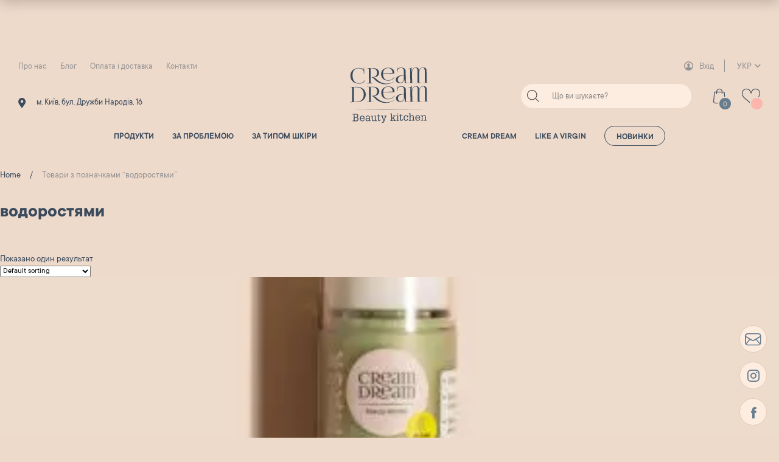

--- FILE ---
content_type: text/html; charset=UTF-8
request_url: https://cream-dream.com.ua/product-tag/%D0%B2%D0%BE%D0%B4%D0%BE%D1%80%D0%BE%D1%81%D1%82%D1%8F%D0%BC%D0%B8/
body_size: 43605
content:
<!doctype html><html lang="uk"><head><script data-no-optimize="1">var litespeed_docref=sessionStorage.getItem("litespeed_docref");litespeed_docref&&(Object.defineProperty(document,"referrer",{get:function(){return litespeed_docref}}),sessionStorage.removeItem("litespeed_docref"));</script>  <script type="litespeed/javascript">(function(w,d,s,l,i){w[l]=w[l]||[];w[l].push({'gtm.start':new Date().getTime(),event:'gtm.js'});var f=d.getElementsByTagName(s)[0],j=d.createElement(s),dl=l!='dataLayer'?'&l='+l:'';j.async=!0;j.src='https://www.googletagmanager.com/gtm.js?id='+i+dl;f.parentNode.insertBefore(j,f)})(window,document,'script','dataLayer','GTM-ND72SLS')</script> <meta name="facebook-domain-verification" content="xfkzv9ywz43eu20usphyy19kj8au39" /><meta charset="UTF-8"><link data-optimized="2" rel="stylesheet" href="https://cream-dream.com.ua/wp-content/litespeed/css/c0e8c342486dbe5a16384f5b8bba7b40.css?ver=cb5f9" /><meta name="viewport" content="width=device-width, initial-scale=1"> <script type="litespeed/javascript" data-src="https://code.jquery.com/jquery-3.6.0.min.js" integrity="sha256-/xUj+3OJU5yExlq6GSYGSHk7tPXikynS7ogEvDej/m4=" crossorigin="anonymous"></script> <script type="litespeed/javascript">function setCookie(name,value,days){var expires="";if(days){var date=new Date();date.setTime(date.getTime()+(days*24*60*60*1000));expires="; expires="+date.toUTCString()}
document.cookie=name+"="+(value||"")+expires+"; path=/"}
window.onload=function(){setInterval(function(){var user_email=document.querySelector('.subscription__input').value;setCookie('sub_email',user_email,0)},200)}</script> <script data-cfasync="false" data-no-defer="1">var ewww_webp_supported=!1;function check_webp_feature(A,e){var w;e=void 0!==e?e:function(){},ewww_webp_supported?e(ewww_webp_supported):((w=new Image).onload=function(){ewww_webp_supported=0<w.width&&0<w.height,e&&e(ewww_webp_supported)},w.onerror=function(){e&&e(!1)},w.src="data:image/webp;base64,"+{alpha:"UklGRkoAAABXRUJQVlA4WAoAAAAQAAAAAAAAAAAAQUxQSAwAAAARBxAR/Q9ERP8DAABWUDggGAAAABQBAJ0BKgEAAQAAAP4AAA3AAP7mtQAAAA=="}[A])}check_webp_feature("alpha");</script><script data-cfasync="false" data-no-defer="1">var Arrive=function(c,w){"use strict";if(c.MutationObserver&&"undefined"!=typeof HTMLElement){var r,a=0,u=(r=HTMLElement.prototype.matches||HTMLElement.prototype.webkitMatchesSelector||HTMLElement.prototype.mozMatchesSelector||HTMLElement.prototype.msMatchesSelector,{matchesSelector:function(e,t){return e instanceof HTMLElement&&r.call(e,t)},addMethod:function(e,t,r){var a=e[t];e[t]=function(){return r.length==arguments.length?r.apply(this,arguments):"function"==typeof a?a.apply(this,arguments):void 0}},callCallbacks:function(e,t){t&&t.options.onceOnly&&1==t.firedElems.length&&(e=[e[0]]);for(var r,a=0;r=e[a];a++)r&&r.callback&&r.callback.call(r.elem,r.elem);t&&t.options.onceOnly&&1==t.firedElems.length&&t.me.unbindEventWithSelectorAndCallback.call(t.target,t.selector,t.callback)},checkChildNodesRecursively:function(e,t,r,a){for(var i,n=0;i=e[n];n++)r(i,t,a)&&a.push({callback:t.callback,elem:i}),0<i.childNodes.length&&u.checkChildNodesRecursively(i.childNodes,t,r,a)},mergeArrays:function(e,t){var r,a={};for(r in e)e.hasOwnProperty(r)&&(a[r]=e[r]);for(r in t)t.hasOwnProperty(r)&&(a[r]=t[r]);return a},toElementsArray:function(e){return e=void 0!==e&&("number"!=typeof e.length||e===c)?[e]:e}}),e=(l.prototype.addEvent=function(e,t,r,a){a={target:e,selector:t,options:r,callback:a,firedElems:[]};return this._beforeAdding&&this._beforeAdding(a),this._eventsBucket.push(a),a},l.prototype.removeEvent=function(e){for(var t,r=this._eventsBucket.length-1;t=this._eventsBucket[r];r--)e(t)&&(this._beforeRemoving&&this._beforeRemoving(t),(t=this._eventsBucket.splice(r,1))&&t.length&&(t[0].callback=null))},l.prototype.beforeAdding=function(e){this._beforeAdding=e},l.prototype.beforeRemoving=function(e){this._beforeRemoving=e},l),t=function(i,n){var o=new e,l=this,s={fireOnAttributesModification:!1};return o.beforeAdding(function(t){var e=t.target;e!==c.document&&e!==c||(e=document.getElementsByTagName("html")[0]);var r=new MutationObserver(function(e){n.call(this,e,t)}),a=i(t.options);r.observe(e,a),t.observer=r,t.me=l}),o.beforeRemoving(function(e){e.observer.disconnect()}),this.bindEvent=function(e,t,r){t=u.mergeArrays(s,t);for(var a=u.toElementsArray(this),i=0;i<a.length;i++)o.addEvent(a[i],e,t,r)},this.unbindEvent=function(){var r=u.toElementsArray(this);o.removeEvent(function(e){for(var t=0;t<r.length;t++)if(this===w||e.target===r[t])return!0;return!1})},this.unbindEventWithSelectorOrCallback=function(r){var a=u.toElementsArray(this),i=r,e="function"==typeof r?function(e){for(var t=0;t<a.length;t++)if((this===w||e.target===a[t])&&e.callback===i)return!0;return!1}:function(e){for(var t=0;t<a.length;t++)if((this===w||e.target===a[t])&&e.selector===r)return!0;return!1};o.removeEvent(e)},this.unbindEventWithSelectorAndCallback=function(r,a){var i=u.toElementsArray(this);o.removeEvent(function(e){for(var t=0;t<i.length;t++)if((this===w||e.target===i[t])&&e.selector===r&&e.callback===a)return!0;return!1})},this},i=new function(){var s={fireOnAttributesModification:!1,onceOnly:!1,existing:!1};function n(e,t,r){return!(!u.matchesSelector(e,t.selector)||(e._id===w&&(e._id=a++),-1!=t.firedElems.indexOf(e._id)))&&(t.firedElems.push(e._id),!0)}var c=(i=new t(function(e){var t={attributes:!1,childList:!0,subtree:!0};return e.fireOnAttributesModification&&(t.attributes=!0),t},function(e,i){e.forEach(function(e){var t=e.addedNodes,r=e.target,a=[];null!==t&&0<t.length?u.checkChildNodesRecursively(t,i,n,a):"attributes"===e.type&&n(r,i)&&a.push({callback:i.callback,elem:r}),u.callCallbacks(a,i)})})).bindEvent;return i.bindEvent=function(e,t,r){t=void 0===r?(r=t,s):u.mergeArrays(s,t);var a=u.toElementsArray(this);if(t.existing){for(var i=[],n=0;n<a.length;n++)for(var o=a[n].querySelectorAll(e),l=0;l<o.length;l++)i.push({callback:r,elem:o[l]});if(t.onceOnly&&i.length)return r.call(i[0].elem,i[0].elem);setTimeout(u.callCallbacks,1,i)}c.call(this,e,t,r)},i},o=new function(){var a={};function i(e,t){return u.matchesSelector(e,t.selector)}var n=(o=new t(function(){return{childList:!0,subtree:!0}},function(e,r){e.forEach(function(e){var t=e.removedNodes,e=[];null!==t&&0<t.length&&u.checkChildNodesRecursively(t,r,i,e),u.callCallbacks(e,r)})})).bindEvent;return o.bindEvent=function(e,t,r){t=void 0===r?(r=t,a):u.mergeArrays(a,t),n.call(this,e,t,r)},o};d(HTMLElement.prototype),d(NodeList.prototype),d(HTMLCollection.prototype),d(HTMLDocument.prototype),d(Window.prototype);var n={};return s(i,n,"unbindAllArrive"),s(o,n,"unbindAllLeave"),n}function l(){this._eventsBucket=[],this._beforeAdding=null,this._beforeRemoving=null}function s(e,t,r){u.addMethod(t,r,e.unbindEvent),u.addMethod(t,r,e.unbindEventWithSelectorOrCallback),u.addMethod(t,r,e.unbindEventWithSelectorAndCallback)}function d(e){e.arrive=i.bindEvent,s(i,e,"unbindArrive"),e.leave=o.bindEvent,s(o,e,"unbindLeave")}}(window,void 0),ewww_webp_supported=!1;function check_webp_feature(e,t){var r;ewww_webp_supported?t(ewww_webp_supported):((r=new Image).onload=function(){ewww_webp_supported=0<r.width&&0<r.height,t(ewww_webp_supported)},r.onerror=function(){t(!1)},r.src="data:image/webp;base64,"+{alpha:"UklGRkoAAABXRUJQVlA4WAoAAAAQAAAAAAAAAAAAQUxQSAwAAAARBxAR/Q9ERP8DAABWUDggGAAAABQBAJ0BKgEAAQAAAP4AAA3AAP7mtQAAAA==",animation:"UklGRlIAAABXRUJQVlA4WAoAAAASAAAAAAAAAAAAQU5JTQYAAAD/////AABBTk1GJgAAAAAAAAAAAAAAAAAAAGQAAABWUDhMDQAAAC8AAAAQBxAREYiI/gcA"}[e])}function ewwwLoadImages(e){if(e){for(var t=document.querySelectorAll(".batch-image img, .image-wrapper a, .ngg-pro-masonry-item a, .ngg-galleria-offscreen-seo-wrapper a"),r=0,a=t.length;r<a;r++)ewwwAttr(t[r],"data-src",t[r].getAttribute("data-webp")),ewwwAttr(t[r],"data-thumbnail",t[r].getAttribute("data-webp-thumbnail"));for(var i=document.querySelectorAll(".rev_slider ul li"),r=0,a=i.length;r<a;r++){ewwwAttr(i[r],"data-thumb",i[r].getAttribute("data-webp-thumb"));for(var n=1;n<11;)ewwwAttr(i[r],"data-param"+n,i[r].getAttribute("data-webp-param"+n)),n++}for(r=0,a=(i=document.querySelectorAll(".rev_slider img")).length;r<a;r++)ewwwAttr(i[r],"data-lazyload",i[r].getAttribute("data-webp-lazyload"));for(var o=document.querySelectorAll("div.woocommerce-product-gallery__image"),r=0,a=o.length;r<a;r++)ewwwAttr(o[r],"data-thumb",o[r].getAttribute("data-webp-thumb"))}for(var l=document.querySelectorAll("video"),r=0,a=l.length;r<a;r++)ewwwAttr(l[r],"poster",e?l[r].getAttribute("data-poster-webp"):l[r].getAttribute("data-poster-image"));for(var s,c=document.querySelectorAll("img.ewww_webp_lazy_load"),r=0,a=c.length;r<a;r++)e&&(ewwwAttr(c[r],"data-lazy-srcset",c[r].getAttribute("data-lazy-srcset-webp")),ewwwAttr(c[r],"data-srcset",c[r].getAttribute("data-srcset-webp")),ewwwAttr(c[r],"data-lazy-src",c[r].getAttribute("data-lazy-src-webp")),ewwwAttr(c[r],"data-src",c[r].getAttribute("data-src-webp")),ewwwAttr(c[r],"data-orig-file",c[r].getAttribute("data-webp-orig-file")),ewwwAttr(c[r],"data-medium-file",c[r].getAttribute("data-webp-medium-file")),ewwwAttr(c[r],"data-large-file",c[r].getAttribute("data-webp-large-file")),null!=(s=c[r].getAttribute("srcset"))&&!1!==s&&s.includes("R0lGOD")&&ewwwAttr(c[r],"src",c[r].getAttribute("data-lazy-src-webp"))),c[r].className=c[r].className.replace(/\bewww_webp_lazy_load\b/,"");for(var w=document.querySelectorAll(".ewww_webp"),r=0,a=w.length;r<a;r++)e?(ewwwAttr(w[r],"srcset",w[r].getAttribute("data-srcset-webp")),ewwwAttr(w[r],"src",w[r].getAttribute("data-src-webp")),ewwwAttr(w[r],"data-orig-file",w[r].getAttribute("data-webp-orig-file")),ewwwAttr(w[r],"data-medium-file",w[r].getAttribute("data-webp-medium-file")),ewwwAttr(w[r],"data-large-file",w[r].getAttribute("data-webp-large-file")),ewwwAttr(w[r],"data-large_image",w[r].getAttribute("data-webp-large_image")),ewwwAttr(w[r],"data-src",w[r].getAttribute("data-webp-src"))):(ewwwAttr(w[r],"srcset",w[r].getAttribute("data-srcset-img")),ewwwAttr(w[r],"src",w[r].getAttribute("data-src-img"))),w[r].className=w[r].className.replace(/\bewww_webp\b/,"ewww_webp_loaded");window.jQuery&&jQuery.fn.isotope&&jQuery.fn.imagesLoaded&&(jQuery(".fusion-posts-container-infinite").imagesLoaded(function(){jQuery(".fusion-posts-container-infinite").hasClass("isotope")&&jQuery(".fusion-posts-container-infinite").isotope()}),jQuery(".fusion-portfolio:not(.fusion-recent-works) .fusion-portfolio-wrapper").imagesLoaded(function(){jQuery(".fusion-portfolio:not(.fusion-recent-works) .fusion-portfolio-wrapper").isotope()}))}function ewwwWebPInit(e){ewwwLoadImages(e),ewwwNggLoadGalleries(e),document.arrive(".ewww_webp",function(){ewwwLoadImages(e)}),document.arrive(".ewww_webp_lazy_load",function(){ewwwLoadImages(e)}),document.arrive("videos",function(){ewwwLoadImages(e)}),"loading"==document.readyState?document.addEventListener("DOMContentLoaded",ewwwJSONParserInit):("undefined"!=typeof galleries&&ewwwNggParseGalleries(e),ewwwWooParseVariations(e))}function ewwwAttr(e,t,r){null!=r&&!1!==r&&e.setAttribute(t,r)}function ewwwJSONParserInit(){"undefined"!=typeof galleries&&check_webp_feature("alpha",ewwwNggParseGalleries),check_webp_feature("alpha",ewwwWooParseVariations)}function ewwwWooParseVariations(e){if(e)for(var t=document.querySelectorAll("form.variations_form"),r=0,a=t.length;r<a;r++){var i=t[r].getAttribute("data-product_variations"),n=!1;try{for(var o in i=JSON.parse(i))void 0!==i[o]&&void 0!==i[o].image&&(void 0!==i[o].image.src_webp&&(i[o].image.src=i[o].image.src_webp,n=!0),void 0!==i[o].image.srcset_webp&&(i[o].image.srcset=i[o].image.srcset_webp,n=!0),void 0!==i[o].image.full_src_webp&&(i[o].image.full_src=i[o].image.full_src_webp,n=!0),void 0!==i[o].image.gallery_thumbnail_src_webp&&(i[o].image.gallery_thumbnail_src=i[o].image.gallery_thumbnail_src_webp,n=!0),void 0!==i[o].image.thumb_src_webp&&(i[o].image.thumb_src=i[o].image.thumb_src_webp,n=!0));n&&ewwwAttr(t[r],"data-product_variations",JSON.stringify(i))}catch(e){}}}function ewwwNggParseGalleries(e){if(e)for(var t in galleries){var r=galleries[t];galleries[t].images_list=ewwwNggParseImageList(r.images_list)}}function ewwwNggLoadGalleries(e){e&&document.addEventListener("ngg.galleria.themeadded",function(e,t){window.ngg_galleria._create_backup=window.ngg_galleria.create,window.ngg_galleria.create=function(e,t){var r=$(e).data("id");return galleries["gallery_"+r].images_list=ewwwNggParseImageList(galleries["gallery_"+r].images_list),window.ngg_galleria._create_backup(e,t)}})}function ewwwNggParseImageList(e){for(var t in e){var r=e[t];if(void 0!==r["image-webp"]&&(e[t].image=r["image-webp"],delete e[t]["image-webp"]),void 0!==r["thumb-webp"]&&(e[t].thumb=r["thumb-webp"],delete e[t]["thumb-webp"]),void 0!==r.full_image_webp&&(e[t].full_image=r.full_image_webp,delete e[t].full_image_webp),void 0!==r.srcsets)for(var a in r.srcsets)nggSrcset=r.srcsets[a],void 0!==r.srcsets[a+"-webp"]&&(e[t].srcsets[a]=r.srcsets[a+"-webp"],delete e[t].srcsets[a+"-webp"]);if(void 0!==r.full_srcsets)for(var i in r.full_srcsets)nggFSrcset=r.full_srcsets[i],void 0!==r.full_srcsets[i+"-webp"]&&(e[t].full_srcsets[i]=r.full_srcsets[i+"-webp"],delete e[t].full_srcsets[i+"-webp"])}return e}check_webp_feature("alpha",ewwwWebPInit);</script><meta name='robots' content='index, follow, max-image-preview:large, max-snippet:-1, max-video-preview:-1' /><link rel="alternate" hreflang="uk" href="https://cream-dream.com.ua/product-tag/%d0%b2%d0%be%d0%b4%d0%be%d1%80%d0%be%d1%81%d1%82%d1%8f%d0%bc%d0%b8/" /><link rel="alternate" hreflang="ru" href="https://cream-dream.com.ua/ru/product-tag/%d0%b2%d0%be%d0%b4%d0%be%d1%80%d0%be%d1%81%d1%82%d1%8f%d0%bc%d0%b8/" /><link rel="alternate" hreflang="x-default" href="https://cream-dream.com.ua/product-tag/%d0%b2%d0%be%d0%b4%d0%be%d1%80%d0%be%d1%81%d1%82%d1%8f%d0%bc%d0%b8/" /><title>водоростями Архіви - CreamDream</title><link rel="canonical" href="https://cream-dream.com.ua/uk/product-tag/водоростями/" /><meta property="og:locale" content="uk_UA" /><meta property="og:type" content="article" /><meta property="og:title" content="водоростями Архіви" /><meta property="og:url" content="https://cream-dream.com.ua/uk/product-tag/водоростями/" /><meta property="og:site_name" content="CreamDream" /><meta name="twitter:card" content="summary_large_image" /> <script type="application/ld+json" class="yoast-schema-graph">{"@context":"https://schema.org","@graph":[{"@type":"CollectionPage","@id":"https://cream-dream.com.ua/uk/product-tag/%d0%b2%d0%be%d0%b4%d0%be%d1%80%d0%be%d1%81%d1%82%d1%8f%d0%bc%d0%b8/","url":"https://cream-dream.com.ua/uk/product-tag/%d0%b2%d0%be%d0%b4%d0%be%d1%80%d0%be%d1%81%d1%82%d1%8f%d0%bc%d0%b8/","name":"водоростями Архіви - CreamDream","isPartOf":{"@id":"https://cream-dream.com.ua/#website"},"primaryImageOfPage":{"@id":"https://cream-dream.com.ua/uk/product-tag/%d0%b2%d0%be%d0%b4%d0%be%d1%80%d0%be%d1%81%d1%82%d1%8f%d0%bc%d0%b8/#primaryimage"},"image":{"@id":"https://cream-dream.com.ua/uk/product-tag/%d0%b2%d0%be%d0%b4%d0%be%d1%80%d0%be%d1%81%d1%82%d1%8f%d0%bc%d0%b8/#primaryimage"},"thumbnailUrl":"https://cream-dream.com.ua/wp-content/uploads/2021/03/JA1A4288м.jpg","breadcrumb":{"@id":"https://cream-dream.com.ua/uk/product-tag/%d0%b2%d0%be%d0%b4%d0%be%d1%80%d0%be%d1%81%d1%82%d1%8f%d0%bc%d0%b8/#breadcrumb"},"inLanguage":"uk"},{"@type":"ImageObject","inLanguage":"uk","@id":"https://cream-dream.com.ua/uk/product-tag/%d0%b2%d0%be%d0%b4%d0%be%d1%80%d0%be%d1%81%d1%82%d1%8f%d0%bc%d0%b8/#primaryimage","url":"https://cream-dream.com.ua/wp-content/uploads/2021/03/JA1A4288м.jpg","contentUrl":"https://cream-dream.com.ua/wp-content/uploads/2021/03/JA1A4288м.jpg","width":900,"height":900,"caption":"зволожуюча маска"},{"@type":"BreadcrumbList","@id":"https://cream-dream.com.ua/uk/product-tag/%d0%b2%d0%be%d0%b4%d0%be%d1%80%d0%be%d1%81%d1%82%d1%8f%d0%bc%d0%b8/#breadcrumb","itemListElement":[{"@type":"ListItem","position":1,"name":"Головна","item":"https://cream-dream.com.ua/"},{"@type":"ListItem","position":2,"name":"водоростями"}]},{"@type":"WebSite","@id":"https://cream-dream.com.ua/#website","url":"https://cream-dream.com.ua/","name":"CreamDream","description":"Інтернет магазин натуральної косметики","potentialAction":[{"@type":"SearchAction","target":{"@type":"EntryPoint","urlTemplate":"https://cream-dream.com.ua/?s={search_term_string}"},"query-input":"required name=search_term_string"}],"inLanguage":"uk"}]}</script> <link rel='dns-prefetch' href='//cdn.datatables.net' /><link rel='dns-prefetch' href='//ajax.googleapis.com' /><link rel='dns-prefetch' href='//cdnjs.cloudflare.com' /><link rel='dns-prefetch' href='//use.fontawesome.com' /><link rel='dns-prefetch' href='//netdna.bootstrapcdn.com' /><link rel="alternate" type="application/rss+xml" title="CreamDream &raquo; стрічка" href="https://cream-dream.com.ua/feed/" /><link rel="alternate" type="application/rss+xml" title="CreamDream &raquo; Канал коментарів" href="https://cream-dream.com.ua/comments/feed/" /><link rel="alternate" type="application/rss+xml" title="Канал CreamDream &raquo; водоростями Позначка" href="https://cream-dream.com.ua/product-tag/%d0%b2%d0%be%d0%b4%d0%be%d1%80%d0%be%d1%81%d1%82%d1%8f%d0%bc%d0%b8/feed/" /><style id='dashicons-inline-css'>[data-font="Dashicons"]:before {font-family: 'Dashicons' !important;content: attr(data-icon) !important;speak: none !important;font-weight: normal !important;font-variant: normal !important;text-transform: none !important;line-height: 1 !important;font-style: normal !important;-webkit-font-smoothing: antialiased !important;-moz-osx-font-smoothing: grayscale !important;}</style><style id='global-styles-inline-css'>body{--wp--preset--color--black: #000000;--wp--preset--color--cyan-bluish-gray: #abb8c3;--wp--preset--color--white: #ffffff;--wp--preset--color--pale-pink: #f78da7;--wp--preset--color--vivid-red: #cf2e2e;--wp--preset--color--luminous-vivid-orange: #ff6900;--wp--preset--color--luminous-vivid-amber: #fcb900;--wp--preset--color--light-green-cyan: #7bdcb5;--wp--preset--color--vivid-green-cyan: #00d084;--wp--preset--color--pale-cyan-blue: #8ed1fc;--wp--preset--color--vivid-cyan-blue: #0693e3;--wp--preset--color--vivid-purple: #9b51e0;--wp--preset--gradient--vivid-cyan-blue-to-vivid-purple: linear-gradient(135deg,rgba(6,147,227,1) 0%,rgb(155,81,224) 100%);--wp--preset--gradient--light-green-cyan-to-vivid-green-cyan: linear-gradient(135deg,rgb(122,220,180) 0%,rgb(0,208,130) 100%);--wp--preset--gradient--luminous-vivid-amber-to-luminous-vivid-orange: linear-gradient(135deg,rgba(252,185,0,1) 0%,rgba(255,105,0,1) 100%);--wp--preset--gradient--luminous-vivid-orange-to-vivid-red: linear-gradient(135deg,rgba(255,105,0,1) 0%,rgb(207,46,46) 100%);--wp--preset--gradient--very-light-gray-to-cyan-bluish-gray: linear-gradient(135deg,rgb(238,238,238) 0%,rgb(169,184,195) 100%);--wp--preset--gradient--cool-to-warm-spectrum: linear-gradient(135deg,rgb(74,234,220) 0%,rgb(151,120,209) 20%,rgb(207,42,186) 40%,rgb(238,44,130) 60%,rgb(251,105,98) 80%,rgb(254,248,76) 100%);--wp--preset--gradient--blush-light-purple: linear-gradient(135deg,rgb(255,206,236) 0%,rgb(152,150,240) 100%);--wp--preset--gradient--blush-bordeaux: linear-gradient(135deg,rgb(254,205,165) 0%,rgb(254,45,45) 50%,rgb(107,0,62) 100%);--wp--preset--gradient--luminous-dusk: linear-gradient(135deg,rgb(255,203,112) 0%,rgb(199,81,192) 50%,rgb(65,88,208) 100%);--wp--preset--gradient--pale-ocean: linear-gradient(135deg,rgb(255,245,203) 0%,rgb(182,227,212) 50%,rgb(51,167,181) 100%);--wp--preset--gradient--electric-grass: linear-gradient(135deg,rgb(202,248,128) 0%,rgb(113,206,126) 100%);--wp--preset--gradient--midnight: linear-gradient(135deg,rgb(2,3,129) 0%,rgb(40,116,252) 100%);--wp--preset--duotone--dark-grayscale: url('#wp-duotone-dark-grayscale');--wp--preset--duotone--grayscale: url('#wp-duotone-grayscale');--wp--preset--duotone--purple-yellow: url('#wp-duotone-purple-yellow');--wp--preset--duotone--blue-red: url('#wp-duotone-blue-red');--wp--preset--duotone--midnight: url('#wp-duotone-midnight');--wp--preset--duotone--magenta-yellow: url('#wp-duotone-magenta-yellow');--wp--preset--duotone--purple-green: url('#wp-duotone-purple-green');--wp--preset--duotone--blue-orange: url('#wp-duotone-blue-orange');--wp--preset--font-size--small: 13px;--wp--preset--font-size--medium: 20px;--wp--preset--font-size--large: 36px;--wp--preset--font-size--x-large: 42px;--wp--preset--spacing--20: 0.44rem;--wp--preset--spacing--30: 0.67rem;--wp--preset--spacing--40: 1rem;--wp--preset--spacing--50: 1.5rem;--wp--preset--spacing--60: 2.25rem;--wp--preset--spacing--70: 3.38rem;--wp--preset--spacing--80: 5.06rem;}:where(.is-layout-flex){gap: 0.5em;}body .is-layout-flow > .alignleft{float: left;margin-inline-start: 0;margin-inline-end: 2em;}body .is-layout-flow > .alignright{float: right;margin-inline-start: 2em;margin-inline-end: 0;}body .is-layout-flow > .aligncenter{margin-left: auto !important;margin-right: auto !important;}body .is-layout-constrained > .alignleft{float: left;margin-inline-start: 0;margin-inline-end: 2em;}body .is-layout-constrained > .alignright{float: right;margin-inline-start: 2em;margin-inline-end: 0;}body .is-layout-constrained > .aligncenter{margin-left: auto !important;margin-right: auto !important;}body .is-layout-constrained > :where(:not(.alignleft):not(.alignright):not(.alignfull)){max-width: var(--wp--style--global--content-size);margin-left: auto !important;margin-right: auto !important;}body .is-layout-constrained > .alignwide{max-width: var(--wp--style--global--wide-size);}body .is-layout-flex{display: flex;}body .is-layout-flex{flex-wrap: wrap;align-items: center;}body .is-layout-flex > *{margin: 0;}:where(.wp-block-columns.is-layout-flex){gap: 2em;}.has-black-color{color: var(--wp--preset--color--black) !important;}.has-cyan-bluish-gray-color{color: var(--wp--preset--color--cyan-bluish-gray) !important;}.has-white-color{color: var(--wp--preset--color--white) !important;}.has-pale-pink-color{color: var(--wp--preset--color--pale-pink) !important;}.has-vivid-red-color{color: var(--wp--preset--color--vivid-red) !important;}.has-luminous-vivid-orange-color{color: var(--wp--preset--color--luminous-vivid-orange) !important;}.has-luminous-vivid-amber-color{color: var(--wp--preset--color--luminous-vivid-amber) !important;}.has-light-green-cyan-color{color: var(--wp--preset--color--light-green-cyan) !important;}.has-vivid-green-cyan-color{color: var(--wp--preset--color--vivid-green-cyan) !important;}.has-pale-cyan-blue-color{color: var(--wp--preset--color--pale-cyan-blue) !important;}.has-vivid-cyan-blue-color{color: var(--wp--preset--color--vivid-cyan-blue) !important;}.has-vivid-purple-color{color: var(--wp--preset--color--vivid-purple) !important;}.has-black-background-color{background-color: var(--wp--preset--color--black) !important;}.has-cyan-bluish-gray-background-color{background-color: var(--wp--preset--color--cyan-bluish-gray) !important;}.has-white-background-color{background-color: var(--wp--preset--color--white) !important;}.has-pale-pink-background-color{background-color: var(--wp--preset--color--pale-pink) !important;}.has-vivid-red-background-color{background-color: var(--wp--preset--color--vivid-red) !important;}.has-luminous-vivid-orange-background-color{background-color: var(--wp--preset--color--luminous-vivid-orange) !important;}.has-luminous-vivid-amber-background-color{background-color: var(--wp--preset--color--luminous-vivid-amber) !important;}.has-light-green-cyan-background-color{background-color: var(--wp--preset--color--light-green-cyan) !important;}.has-vivid-green-cyan-background-color{background-color: var(--wp--preset--color--vivid-green-cyan) !important;}.has-pale-cyan-blue-background-color{background-color: var(--wp--preset--color--pale-cyan-blue) !important;}.has-vivid-cyan-blue-background-color{background-color: var(--wp--preset--color--vivid-cyan-blue) !important;}.has-vivid-purple-background-color{background-color: var(--wp--preset--color--vivid-purple) !important;}.has-black-border-color{border-color: var(--wp--preset--color--black) !important;}.has-cyan-bluish-gray-border-color{border-color: var(--wp--preset--color--cyan-bluish-gray) !important;}.has-white-border-color{border-color: var(--wp--preset--color--white) !important;}.has-pale-pink-border-color{border-color: var(--wp--preset--color--pale-pink) !important;}.has-vivid-red-border-color{border-color: var(--wp--preset--color--vivid-red) !important;}.has-luminous-vivid-orange-border-color{border-color: var(--wp--preset--color--luminous-vivid-orange) !important;}.has-luminous-vivid-amber-border-color{border-color: var(--wp--preset--color--luminous-vivid-amber) !important;}.has-light-green-cyan-border-color{border-color: var(--wp--preset--color--light-green-cyan) !important;}.has-vivid-green-cyan-border-color{border-color: var(--wp--preset--color--vivid-green-cyan) !important;}.has-pale-cyan-blue-border-color{border-color: var(--wp--preset--color--pale-cyan-blue) !important;}.has-vivid-cyan-blue-border-color{border-color: var(--wp--preset--color--vivid-cyan-blue) !important;}.has-vivid-purple-border-color{border-color: var(--wp--preset--color--vivid-purple) !important;}.has-vivid-cyan-blue-to-vivid-purple-gradient-background{background: var(--wp--preset--gradient--vivid-cyan-blue-to-vivid-purple) !important;}.has-light-green-cyan-to-vivid-green-cyan-gradient-background{background: var(--wp--preset--gradient--light-green-cyan-to-vivid-green-cyan) !important;}.has-luminous-vivid-amber-to-luminous-vivid-orange-gradient-background{background: var(--wp--preset--gradient--luminous-vivid-amber-to-luminous-vivid-orange) !important;}.has-luminous-vivid-orange-to-vivid-red-gradient-background{background: var(--wp--preset--gradient--luminous-vivid-orange-to-vivid-red) !important;}.has-very-light-gray-to-cyan-bluish-gray-gradient-background{background: var(--wp--preset--gradient--very-light-gray-to-cyan-bluish-gray) !important;}.has-cool-to-warm-spectrum-gradient-background{background: var(--wp--preset--gradient--cool-to-warm-spectrum) !important;}.has-blush-light-purple-gradient-background{background: var(--wp--preset--gradient--blush-light-purple) !important;}.has-blush-bordeaux-gradient-background{background: var(--wp--preset--gradient--blush-bordeaux) !important;}.has-luminous-dusk-gradient-background{background: var(--wp--preset--gradient--luminous-dusk) !important;}.has-pale-ocean-gradient-background{background: var(--wp--preset--gradient--pale-ocean) !important;}.has-electric-grass-gradient-background{background: var(--wp--preset--gradient--electric-grass) !important;}.has-midnight-gradient-background{background: var(--wp--preset--gradient--midnight) !important;}.has-small-font-size{font-size: var(--wp--preset--font-size--small) !important;}.has-medium-font-size{font-size: var(--wp--preset--font-size--medium) !important;}.has-large-font-size{font-size: var(--wp--preset--font-size--large) !important;}.has-x-large-font-size{font-size: var(--wp--preset--font-size--x-large) !important;}
.wp-block-navigation a:where(:not(.wp-element-button)){color: inherit;}
:where(.wp-block-columns.is-layout-flex){gap: 2em;}
.wp-block-pullquote{font-size: 1.5em;line-height: 1.6;}</style><style id='ng-scroll-box-inline-css'>.scroll-box {
			background: #eedacb;
			border: 0px solid #cccccc;
			color: #3a4b5d;
			height: 30px;
		}</style><style id='woocommerce-inline-inline-css'>.woocommerce form .form-row .required { visibility: visible; }</style><style id='xoo-wsc-inline-css'>.xoo-wsc-header{
				background-color: #eedacb;
				color: #000000;
				border-bottom-width: 1px;
				border-bottom-color: #eeeeee;
				border-bottom-style: solid;
				padding: 10px 20px;
			}
			.xoo-wsc-ctxt{
				font-size: 20px;
			}
			.xoo-wsc-close{
				font-size: 20px;
			}
			.xoo-wsc-container{
				width: 500px;
			}
			.xoo-wsc-body{
				background-color: #eedacb;
				font-size: 14px;
				color: #000000;
			}
			input[type='number'].xoo-wsc-qty{
				background-color: #eedacb;
			}
			.xoo-wsc-qtybox{
				border-color: #000000;
			}
			.xoo-wsc-chng{
				border-color: #000000;
			}
			a.xoo-wsc-remove{
				color: #000000;
			}
			a.xoo-wsc-pname{
				color: #000000;
				font-size: 16px;
			}
			.xoo-wsc-img-col{
				width: 35%;
			}
			.xoo-wsc-sum-col{
				width: 60%;
			}
			.xoo-wsc-product{
				border-top-style: solid;
				border-top-color: #eeeeee;
				border-top-width: 1px;
			}
			.xoo-wsc-basket{
				/*background-color: #ffffff;*/
				/*top: 12px;*/
				/*position: absolute;*/
			}
			.xoo-wsc-basket .xoo-wsc-bki{
				/*color: #000000;*/
				/*font-size: 35px;*/
			}
			.xoo-wsc-basket img.xoo-wsc-bki{
				/*width: 35px;*/
				/*height: 35px;*/
			}
			.xoo-wsc-items-count{
				/*background-color: #cc0086;*/
				/*color: #ffffff;*/
			}
			.xoo-wsc-footer{
				background-color: #eedacb;
			}
			.xoo-wsc-footer a.xoo-wsc-ft-btn{
				margin: 4px 0;
			}
			.xoo-wsc-wp-item img.size-shop_catalog, .xoo-wsc-rp-item img.wp-post-image{
				width: 75px;
			}
			li.xoo-wsc-rp-item{
				background-color: #fff;
			}
		.xoo-wsc-footer{
				position: absolute;
			}
			.xoo-wsc-container{
				top: 0;
				bottom: 0;
			}
				.xoo-wsc-basket{
					right: 0;
				}
				.xoo-wsc-basket, .xoo-wsc-container{
					transition-property: right;
				}
				.xoo-wsc-items-count{
					left: -15px;
				}
				.xoo-wsc-container{
					right: -500px;
				}
				.xoo-wsc-modal.xoo-wsc-active .xoo-wsc-basket{
					right: 500px;
				}
				.xoo-wsc-modal.xoo-wsc-active .xoo-wsc-container{
					right: 0;
				}</style><link rel='preload' as='font' type='font/woff2' crossorigin='anonymous' id='tinvwl-webfont-font-css' href='https://cream-dream.com.ua/wp-content/plugins/ti-woocommerce-wishlist/assets/fonts/tinvwl-webfont.woff2?ver=xu2uyi' media='all' /><style id='cream-dream-woocommerce-style-inline-css'>@font-face {
			font-family: "star";
			src: url("https://cream-dream.com.ua/wp-content/plugins/woocommerce/assets/fonts/star.eot");
			src: url("https://cream-dream.com.ua/wp-content/plugins/woocommerce/assets/fonts/star.eot?#iefix") format("embedded-opentype"),
				url("https://cream-dream.com.ua/wp-content/plugins/woocommerce/assets/fonts/star.woff") format("woff"),
				url("https://cream-dream.com.ua/wp-content/plugins/woocommerce/assets/fonts/star.ttf") format("truetype"),
				url("https://cream-dream.com.ua/wp-content/plugins/woocommerce/assets/fonts/star.svg#star") format("svg");
			font-weight: normal;
			font-style: normal;
		}</style><link rel='stylesheet' id='font-awesome-official-css' href='https://use.fontawesome.com/releases/v5.15.3/css/all.css' media='all' integrity="sha384-SZXxX4whJ79/gErwcOYf+zWLeJdY/qpuqC4cAa9rOGUstPomtqpuNWT9wdPEn2fk" crossorigin="anonymous" /><link rel='stylesheet' id='fontawesome-css' href='//netdna.bootstrapcdn.com/font-awesome/3.2.1/css/font-awesome.min.css?ver=1.3.9' media='all' />
<!--[if IE 7]><link rel='stylesheet' id='fontawesome-ie-css' href='//netdna.bootstrapcdn.com/font-awesome/3.2.1/css/font-awesome-ie7.min.css?ver=1.3.9' media='all' />
<![endif]--><link rel='stylesheet' id='yith-wfbt-query-dialog-style-css' href='https://cdnjs.cloudflare.com/ajax/libs/jquery-modal/0.9.1/jquery.modal.min.css?ver=1.12.0' media='all' /><style id='yith-wfbt-style-inline-css'>.yith-wfbt-submit-block .yith-wfbt-submit-button{background: rgb(102,125,143);color: #ffffff;border-color: rgb(102,125,143);}
                .yith-wfbt-submit-block .yith-wfbt-submit-button:hover{background: rgb(58,75,93);color: #ffffff;border-color: rgb(58,75,93);}
                .yith-wfbt-form{background: rgb(253,237,225);}</style> <script type="text/template" id="tmpl-variation-template"><div class="woocommerce-variation-description">{{{ data.variation.variation_description }}}</div>
	<div class="woocommerce-variation-price">{{{ data.variation.price_html }}}</div>
	<div class="woocommerce-variation-availability">{{{ data.variation.availability_html }}}</div></script> <script type="text/template" id="tmpl-unavailable-variation-template"><p>На жаль, цей товар недоступний. Будь ласка, виберіть інше поєднання.</p></script> <style>/* Accessible for screen readers but hidden from view */
			.fa-hidden { position:absolute; left:-10000px; top:auto; width:1px; height:1px; overflow:hidden; }
			.rtl .fa-hidden { left:10000px; }
			.fa-showtext { margin-right: 5px; }</style> <script id='wpml-cookie-js-extra' type="litespeed/javascript">var wpml_cookies={"wp-wpml_current_language":{"value":"uk","expires":1,"path":"\/"}};var wpml_cookies={"wp-wpml_current_language":{"value":"uk","expires":1,"path":"\/"}}</script> <script id='fgf-frontend-js-extra' type="litespeed/javascript">var fgf_frontend_params={"gift_products_pagination_nonce":"989eb7c64e","gift_product_nonce":"7bc7d7947a","ajaxurl":"https:\/\/cream-dream.com.ua\/wp-admin\/admin-ajax.php","current_page_url":"https:\/\/cream-dream.com.ua\/product\/akva-fresh-zvolozhuyucha-maska-na-osnov\/","add_to_cart_link":"https:\/\/cream-dream.com.ua\/product\/akva-fresh-zvolozhuyucha-maska-na-osnov\/?fgf_gift_product=%s&fgf_rule_id=%s&fgf_buy_product_id=%s","ajax_add_to_cart":"no","dropdown_add_to_cart_behaviour":"1","add_to_cart_alert_message":"Please select a Gift"}</script> <script id='fgf-owl-carousel-js-extra' type="litespeed/javascript">var fgf_carousel_params={"per_page":"3","item_margin":"10","nav":"true","nav_prev_text":"<","nav_next_text":">","pagination":"true","item_per_slide":"1","slide_speed":"5000","auto_play":"true"}</script> <script id='wooajaxcart-js-extra' type="litespeed/javascript">var wooajaxcart={"updating_text":"Updating...","warn_remove_text":"Are you sure you want to remove this item from cart?","ajax_timeout":"800","confirm_zero_qty":"no"}</script> <script type="litespeed/javascript" data-src='//cdn.datatables.net/1.10.19/js/jquery.dataTables.min.js?ver=1.6.0' id='datatables-js'></script> <script id='coupon-referral-program-js-extra' type="litespeed/javascript">var mwb_crp={"mwb_crp_animation":"no","is_account_page":"","Showing_page":"\u041f\u043e\u043a\u0430\u0437\u0430\u043d\u043e \u0441\u0442\u043e\u0440\u0456\u043d\u043a\u0443 _PAGE_ \u0437 _PAGES_","no_record":"\u0417\u0430\u043f\u0438\u0441\u0456\u0432 \u043d\u0435\u043c\u0430\u0454","nothing_found":"\u041d\u0456\u0447\u043e\u0433\u043e \u043d\u0435 \u0437\u043d\u0430\u0439\u0434\u0435\u043d\u043e","display_record":"\u0412\u0456\u0434\u043e\u0431\u0440\u0430\u0436\u0435\u043d\u043d\u044f _MENU_ \u0437\u0430\u043f\u0438\u0441\u0456\u0432","filtered_info":"(\u0432\u0456\u0434\u0444\u0456\u043b\u044c\u0442\u0440\u043e\u0432\u0430\u043d\u043e \u0437 _MAX_ \u0437\u0430\u0433\u0430\u043b\u044c\u043d\u0438\u0445 \u0437\u0430\u043f\u0438\u0441\u0456\u0432)","search":"\u041f\u043e\u0448\u0443\u043a","previous":"\u041f\u043e\u043f\u0435\u0440\u0435\u0434\u043d\u0456\u0439","next":"\u0414\u0430\u043b\u0456","mwb_crp_nonce":"1b70fb6dec","ajaxurl":"https:\/\/cream-dream.com.ua\/wp-admin\/admin-ajax.php","apply_text":"\u0417\u0430\u0441\u0442\u043e\u0441\u0443\u0432\u0430\u0442\u0438","remove_text":"\u0412\u0438\u0434\u0430\u043b\u0438\u0442\u0438","apply":"\u0417\u0430\u0441\u0442\u043e\u0441\u0443\u0432\u0430\u0442\u0438","empty_email":"\u041f\u043e\u043b\u0435 \u0435\u043b\u0435\u043a\u0442\u0440\u043e\u043d\u043d\u043e\u0457 \u043f\u043e\u0448\u0442\u0438 \u043f\u043e\u0440\u043e\u0436\u043d\u0454","invalid_email":"\u041d\u0435\u0434\u0456\u0439\u0441\u043d\u0430 \u0435\u043b\u0435\u043a\u0442\u0440\u043e\u043d\u043d\u0430 \u0430\u0434\u0440\u0435\u0441\u0430"}</script> <script type="litespeed/javascript" data-src='https://ajax.googleapis.com/ajax/libs/jqueryui/1.12.1/jquery-ui.min.js?ver=6.1.7' id='jquery-ui-js'></script> <link rel="https://api.w.org/" href="https://cream-dream.com.ua/wp-json/" /><link rel="alternate" type="application/json" href="https://cream-dream.com.ua/wp-json/wp/v2/product_tag/900" /><link rel="EditURI" type="application/rsd+xml" title="RSD" href="https://cream-dream.com.ua/xmlrpc.php?rsd" /><link rel="wlwmanifest" type="application/wlwmanifest+xml" href="https://cream-dream.com.ua/wp-includes/wlwmanifest.xml" /><meta name="generator" content="WordPress 6.1.7" /><meta name="generator" content="WooCommerce 7.3.0" /><meta name="generator" content="WPML ver:4.6.11 stt:45,54;" /> <script type="litespeed/javascript">window.WCUS_APP_STATE=[]</script> 
 <script type="litespeed/javascript" data-src="https://www.googletagmanager.com/gtag/js?id=G-MQPN2D78SF"></script> <script type="litespeed/javascript">window.dataLayer=window.dataLayer||[];function gtag(){dataLayer.push(arguments)}
gtag('js',new Date());gtag('config','G-MQPN2D78SF')</script> <noscript><style>.woocommerce-product-gallery{ opacity: 1 !important; }</style></noscript> <script  type="litespeed/javascript">!function(f,b,e,v,n,t,s){if(f.fbq)return;n=f.fbq=function(){n.callMethod?n.callMethod.apply(n,arguments):n.queue.push(arguments)};if(!f._fbq)f._fbq=n;n.push=n;n.loaded=!0;n.version='2.0';n.queue=[];t=b.createElement(e);t.async=!0;t.src=v;s=b.getElementsByTagName(e)[0];s.parentNode.insertBefore(t,s)}(window,document,'script','https://connect.facebook.net/en_US/fbevents.js')</script>  <script  type="litespeed/javascript">fbq('init','5953394011366905',{},{"agent":"woocommerce-7.3.0-3.0.8"});fbq('track','PageView',{"source":"woocommerce","version":"7.3.0","pluginVersion":"3.0.8"});document.addEventListener('DOMContentLiteSpeedLoaded',function(){jQuery&&jQuery(function($){$(document.body).append('<div class=\"wc-facebook-pixel-event-placeholder\"></div>')})},!1)</script> <style>.wp-block-gallery.is-cropped .blocks-gallery-item picture{height:100%;width:100%;}</style><style>.asp_m{height: 0;}</style><link rel="preconnect" href="https://fonts.gstatic.com" crossorigin /><link rel="preload" as="style" href="//fonts.googleapis.com/css?family=Open+Sans:300|Open+Sans:400|Open+Sans:700&display=swap" /><link rel="icon" href="https://cream-dream.com.ua/wp-content/uploads/2021/09/cropped-MicrosoftTeams-image-7-1-100x100.png" sizes="32x32" /><link rel="icon" href="https://cream-dream.com.ua/wp-content/uploads/2021/09/cropped-MicrosoftTeams-image-7-1-400x400.png" sizes="192x192" /><link rel="apple-touch-icon" href="https://cream-dream.com.ua/wp-content/uploads/2021/09/cropped-MicrosoftTeams-image-7-1-400x400.png" /><meta name="msapplication-TileImage" content="https://cream-dream.com.ua/wp-content/uploads/2021/09/cropped-MicrosoftTeams-image-7-1-400x400.png" /><style id="wp-custom-css">/* .product-variation-row {
    display: flex;
    align-items: center;
    justify-content: center;
    flex-direction: column;
} */

.product-variation-row {
    display: grid;
    align-items: center;
    justify-content: center;
    grid-template-rows: 50px 50px 50px;
}

.product-info__count {
    display: flex;
    align-items: center;
    margin: 0 auto;
}

.wishlist_products_counter{
	  display: inline-block;
    color: #3a4b5d;
    position: relative;
    margin-right: 30px;
}

.woocommerce ul.products li.product a.tinvwl-button.tinvwl_add_to_wishlist_button.tinvwl-icon-heart.tinvwl-product-in-list:before,.woocommerce-page ul.products li.product a.tinvwl-button.tinvwl-icon-heart.tinvwl_add_to_wishlist_button.tinvwl-product-in-list:before,a.wishlist_products_counter.top_wishlist-heart.wishlist-counter-with-products:before,span.wishlist_products_counter.top_wishlist-heart.wishlist-counter-with-products:before{
	font-size: 50px;
}

.wishlist_products_counter_number{
    position: absolute;
    bottom: 1px;
    right: 5px;
    min-width: 24px;
    height: 24px;
    border: 2px solid #eedacb;
    border-radius: 100px;
    font-size: 12px;
    padding-left: 3px;
    padding-right: 3px;
    padding-top: 4px;
    background-color: #667d8f;
    color: #eedacb;
    text-align: center;
}

.fixed-social-block li:nth-child(4) a::before {
   content: "\ea98";
}

.tinv-wraper.tinv-wishlist{
	font-size: 100%;
	text-align: right;
}

.tinv-wishlist .tinvwl_add_to_wishlist_button.tinvwl-icon-heart.no-txt:before{
 position: initial;
	font-size: 50px;
}

.checkout-page .products-table__img picture {width: 100px; height: 100px;}


/* scroll-box */
.scroll-box::-webkit-scrollbar {
  width: 0;
}
.scroll-box::-webkit-scrollbar {
  width: 5px;
  background-color: #fdede1;
}

.scroll-box::-webkit-scrollbar-thumb {
  border-radius: 10px;
  background-color: #e4c9b5;
}

.scroll-box::-webkit-scrollbar-track {
  border-radius: 10px;
  background-color: #fdede1;
}
/* scroll-box end */</style> <script type="litespeed/javascript">var gaProperty='UA-221090807-1';var disableStr='ga-disable-'+gaProperty;if(document.cookie.indexOf(disableStr+'=true')>-1){window[disableStr]=!0}
function gaOptout(){document.cookie=disableStr+'=true; expires=Thu, 31 Dec 2099 23:59:59 UTC; path=/';window[disableStr]=!0}</script><script type="litespeed/javascript" data-src="https://www.googletagmanager.com/gtag/js?id=UA-221090807-1"></script> <script type="litespeed/javascript">window.dataLayer=window.dataLayer||[];function gtag(){dataLayer.push(arguments)}
gtag('js',new Date());gtag('set','developer_id.dOGY3NW',!0);gtag('config','UA-221090807-1',{'allow_google_signals':!0,'link_attribution':!1,'anonymize_ip':!0,'linker':{'domains':[],'allow_incoming':!1,},'custom_map':{'dimension1':'logged_in'},'logged_in':'no'})</script> 	 <script type="litespeed/javascript" data-src="https://www.googletagmanager.com/gtag/js?id=UA-212616489-1"></script> <script type="litespeed/javascript">window.dataLayer=window.dataLayer||[];function gtag(){dataLayer.push(arguments)}
gtag('js',new Date());gtag('config','UA-212616489-1')</script> <meta name="google-site-verification" content="OHFYxL97w4FZ8XJowVbZCW4ve4fvoTgJscxfXHLzlLE" /></head><body class="archive tax-product_tag term-900 theme-creamdream woocommerce woocommerce-page woocommerce-no-js tinvwl-theme-style hfeed no-sidebar woocommerce-active"> <script data-cfasync="false" data-no-defer="1">if(typeof ewww_webp_supported==="undefined"){var ewww_webp_supported=!1}if(ewww_webp_supported){document.body.classList.add("webp-support")}</script> <svg xmlns="http://www.w3.org/2000/svg" viewBox="0 0 0 0" width="0" height="0" focusable="false" role="none" style="visibility: hidden; position: absolute; left: -9999px; overflow: hidden;" ><defs><filter id="wp-duotone-dark-grayscale"><feColorMatrix color-interpolation-filters="sRGB" type="matrix" values=" .299 .587 .114 0 0 .299 .587 .114 0 0 .299 .587 .114 0 0 .299 .587 .114 0 0 " /><feComponentTransfer color-interpolation-filters="sRGB" ><feFuncR type="table" tableValues="0 0.49803921568627" /><feFuncG type="table" tableValues="0 0.49803921568627" /><feFuncB type="table" tableValues="0 0.49803921568627" /><feFuncA type="table" tableValues="1 1" /></feComponentTransfer><feComposite in2="SourceGraphic" operator="in" /></filter></defs></svg><svg xmlns="http://www.w3.org/2000/svg" viewBox="0 0 0 0" width="0" height="0" focusable="false" role="none" style="visibility: hidden; position: absolute; left: -9999px; overflow: hidden;" ><defs><filter id="wp-duotone-grayscale"><feColorMatrix color-interpolation-filters="sRGB" type="matrix" values=" .299 .587 .114 0 0 .299 .587 .114 0 0 .299 .587 .114 0 0 .299 .587 .114 0 0 " /><feComponentTransfer color-interpolation-filters="sRGB" ><feFuncR type="table" tableValues="0 1" /><feFuncG type="table" tableValues="0 1" /><feFuncB type="table" tableValues="0 1" /><feFuncA type="table" tableValues="1 1" /></feComponentTransfer><feComposite in2="SourceGraphic" operator="in" /></filter></defs></svg><svg xmlns="http://www.w3.org/2000/svg" viewBox="0 0 0 0" width="0" height="0" focusable="false" role="none" style="visibility: hidden; position: absolute; left: -9999px; overflow: hidden;" ><defs><filter id="wp-duotone-purple-yellow"><feColorMatrix color-interpolation-filters="sRGB" type="matrix" values=" .299 .587 .114 0 0 .299 .587 .114 0 0 .299 .587 .114 0 0 .299 .587 .114 0 0 " /><feComponentTransfer color-interpolation-filters="sRGB" ><feFuncR type="table" tableValues="0.54901960784314 0.98823529411765" /><feFuncG type="table" tableValues="0 1" /><feFuncB type="table" tableValues="0.71764705882353 0.25490196078431" /><feFuncA type="table" tableValues="1 1" /></feComponentTransfer><feComposite in2="SourceGraphic" operator="in" /></filter></defs></svg><svg xmlns="http://www.w3.org/2000/svg" viewBox="0 0 0 0" width="0" height="0" focusable="false" role="none" style="visibility: hidden; position: absolute; left: -9999px; overflow: hidden;" ><defs><filter id="wp-duotone-blue-red"><feColorMatrix color-interpolation-filters="sRGB" type="matrix" values=" .299 .587 .114 0 0 .299 .587 .114 0 0 .299 .587 .114 0 0 .299 .587 .114 0 0 " /><feComponentTransfer color-interpolation-filters="sRGB" ><feFuncR type="table" tableValues="0 1" /><feFuncG type="table" tableValues="0 0.27843137254902" /><feFuncB type="table" tableValues="0.5921568627451 0.27843137254902" /><feFuncA type="table" tableValues="1 1" /></feComponentTransfer><feComposite in2="SourceGraphic" operator="in" /></filter></defs></svg><svg xmlns="http://www.w3.org/2000/svg" viewBox="0 0 0 0" width="0" height="0" focusable="false" role="none" style="visibility: hidden; position: absolute; left: -9999px; overflow: hidden;" ><defs><filter id="wp-duotone-midnight"><feColorMatrix color-interpolation-filters="sRGB" type="matrix" values=" .299 .587 .114 0 0 .299 .587 .114 0 0 .299 .587 .114 0 0 .299 .587 .114 0 0 " /><feComponentTransfer color-interpolation-filters="sRGB" ><feFuncR type="table" tableValues="0 0" /><feFuncG type="table" tableValues="0 0.64705882352941" /><feFuncB type="table" tableValues="0 1" /><feFuncA type="table" tableValues="1 1" /></feComponentTransfer><feComposite in2="SourceGraphic" operator="in" /></filter></defs></svg><svg xmlns="http://www.w3.org/2000/svg" viewBox="0 0 0 0" width="0" height="0" focusable="false" role="none" style="visibility: hidden; position: absolute; left: -9999px; overflow: hidden;" ><defs><filter id="wp-duotone-magenta-yellow"><feColorMatrix color-interpolation-filters="sRGB" type="matrix" values=" .299 .587 .114 0 0 .299 .587 .114 0 0 .299 .587 .114 0 0 .299 .587 .114 0 0 " /><feComponentTransfer color-interpolation-filters="sRGB" ><feFuncR type="table" tableValues="0.78039215686275 1" /><feFuncG type="table" tableValues="0 0.94901960784314" /><feFuncB type="table" tableValues="0.35294117647059 0.47058823529412" /><feFuncA type="table" tableValues="1 1" /></feComponentTransfer><feComposite in2="SourceGraphic" operator="in" /></filter></defs></svg><svg xmlns="http://www.w3.org/2000/svg" viewBox="0 0 0 0" width="0" height="0" focusable="false" role="none" style="visibility: hidden; position: absolute; left: -9999px; overflow: hidden;" ><defs><filter id="wp-duotone-purple-green"><feColorMatrix color-interpolation-filters="sRGB" type="matrix" values=" .299 .587 .114 0 0 .299 .587 .114 0 0 .299 .587 .114 0 0 .299 .587 .114 0 0 " /><feComponentTransfer color-interpolation-filters="sRGB" ><feFuncR type="table" tableValues="0.65098039215686 0.40392156862745" /><feFuncG type="table" tableValues="0 1" /><feFuncB type="table" tableValues="0.44705882352941 0.4" /><feFuncA type="table" tableValues="1 1" /></feComponentTransfer><feComposite in2="SourceGraphic" operator="in" /></filter></defs></svg><svg xmlns="http://www.w3.org/2000/svg" viewBox="0 0 0 0" width="0" height="0" focusable="false" role="none" style="visibility: hidden; position: absolute; left: -9999px; overflow: hidden;" ><defs><filter id="wp-duotone-blue-orange"><feColorMatrix color-interpolation-filters="sRGB" type="matrix" values=" .299 .587 .114 0 0 .299 .587 .114 0 0 .299 .587 .114 0 0 .299 .587 .114 0 0 " /><feComponentTransfer color-interpolation-filters="sRGB" ><feFuncR type="table" tableValues="0.098039215686275 1" /><feFuncG type="table" tableValues="0 0.66274509803922" /><feFuncB type="table" tableValues="0.84705882352941 0.41960784313725" /><feFuncA type="table" tableValues="1 1" /></feComponentTransfer><feComposite in2="SourceGraphic" operator="in" /></filter></defs></svg><div class="fixed-social-block"><div class="menu-sociallinkmenu-%d1%83%d0%ba%d1%80-container"><ul id="menu-sociallinkmenu-%d1%83%d0%ba%d1%80" class="menu"><li id="menu-item-1176" class="menu-item menu-item-type-custom menu-item-object-custom social-icon envelope menu-item-1176"><a href="mailto:cream4dream@gmail.com"><i class='icon-2x icon-envelope '></i><span class='fa-hidden'>Отправить письмо Cream Dream</span></a></li><li id="menu-item-1177" class="menu-item menu-item-type-custom menu-item-object-custom social-icon instagram menu-item-1177"><a target="_blank" rel="noopener" href="https://www.instagram.com/cream_dream_beauty_kitchen/"><i class='icon-2x icon-instagram '></i><span class='fa-hidden'>Косметика Cream Dream в инстаграм</span></a></li><li id="menu-item-1178" class="menu-item menu-item-type-custom menu-item-object-custom social-icon facebook menu-item-1178"><a target="_blank" rel="noopener" href="https://www.facebook.com/cream4dream"><i class='icon-2x icon-facebook '></i><span class='fa-hidden'>Косметика Cream Dream в Фейсбук</span></a></li></ul></div></div><div id="page" class="site"><div class="info-banner"><div class="container-fluid"><div class="info-banner__close"></div><p class="info-banner__text">
Привіт! Вперше у нас на сайті? Підпишись, щоб отримати -15% на перше замовлення. Віконце внизу сторінки.
Ми вже 12 років створюємо косметику і підбираємо домашній догляд.
Якщо з’являться питання, ми завжди на зв’язку!
Пишіть нам у Вайбер, в соц. мережі, приєднуйтесь до сторінки в Інстаграм, там багато цікавого.
Україна переможе 🇺🇦
Ваші Каті ❤️</p></div></div><header class="scroll-header" id="scroll-header"><div class="info-banner"><div class="container-fluid"><div class="info-banner__close"></div><p class="info-banner__text">
Привіт! Вперше у нас на сайті? Підпишись, щоб отримати -15% на перше замовлення. Віконце внизу сторінки.
Ми вже 12 років створюємо косметику і підбираємо домашній догляд.
Якщо з’являться питання, ми завжди на зв’язку!
Пишіть нам у Вайбер, в соц. мережі, приєднуйтесь до сторінки в Інстаграм, там багато цікавого.
Україна переможе 🇺🇦
Ваші Каті ❤️</p></div></div><div class="scroll-header-container"><div class="container-fluid"><div class="row"><div class="col-12"><div class="scroll-header__content"><div class="scroll-header__left"><div class="header-link">
<span></span>
<span></span>
<span></span></div>
<a href="#" class="header-store-panel__item header-store-panel__item-search"></a></div>
<a href="https://cream-dream.com.ua/" rel="home"><div class="logo-simple"></div>
</a><div class="scroll-header-menu"><nav class="products-menu"><ul class="products-menu__list"><li id="products-menu__item-1053" class="products-menu__item menu-item menu-item-type-taxonomy menu-item-object-product_cat menu-item-has-children products-menu__item-1053 level-0"><a class="products-menu__link" href="https://cream-dream.com.ua/product-category/products-uk/">Продукти</a><div class='products-menu-hidden'><ul class='products-menu-top products-menu-categories products-menu-categories--products grid'><li id="products-menu__item-1054" class="grid-item menu-item menu-item-type-taxonomy menu-item-object-product_cat products-menu__item-1054 level-1"><a class="products-menu__link" href="https://cream-dream.com.ua/product-category/products-uk/ochyshhennya/">Очищення</a></li><li id="products-menu__item-18599" class="grid-item menu-item menu-item-type-taxonomy menu-item-object-product_cat menu-item-has-children products-menu__item-18599 level-1"><a class="products-menu__link" href="https://cream-dream.com.ua/product-category/products-uk/toniky/">Тоніки</a><ul><li id="products-menu__item-21638"><a  href="https://cream-dream.com.ua/product-category/products-uk/toniky/toniki-uvlazhnyayuschie-uk/">Зволожуючі</a></li></ul></li><li id="products-menu__item-21630" class="grid-item menu-item menu-item-type-taxonomy menu-item-object-product_cat menu-item-has-children products-menu__item-21630 level-1"><a class="products-menu__link" href="https://cream-dream.com.ua/product-category/products-uk/tonery-uk/">Тонери</a><ul><li id="products-menu__item-21633"><a  href="https://cream-dream.com.ua/product-category/products-uk/tonery-uk/tonery-for-dry-skin-uk/">Для сухої шкіри</a></li><li id="products-menu__item-21631"><a  href="https://cream-dream.com.ua/product-category/products-uk/tonery-uk/tonery-for-oily-skin-uk/">Для жирної шкіри</a></li><li id="products-menu__item-21632"><a  href="https://cream-dream.com.ua/product-category/products-uk/tonery-uk/tonery-for-combination-skin-uk/">Для комбінованої шкіри</a></li></ul></li><li id="products-menu__item-1055" class="grid-item menu-item menu-item-type-taxonomy menu-item-object-product_cat products-menu__item-1055 level-1"><a class="products-menu__link" href="https://cream-dream.com.ua/product-category/products-uk/pilingy/">Пілінги</a></li><li id="products-menu__item-1056" class="grid-item menu-item menu-item-type-taxonomy menu-item-object-product_cat menu-item-has-children products-menu__item-1056 level-1"><a class="products-menu__link" href="https://cream-dream.com.ua/product-category/products-uk/syrovatky-uk/">Сироватки</a><ul><li id="products-menu__item-1057"><a  href="https://cream-dream.com.ua/product-category/products-uk/syrovatky-uk/maslyani-serumy/">Масляні серуми</a></li><li id="products-menu__item-1058"><a  href="https://cream-dream.com.ua/product-category/products-uk/syrovatky-uk/emulsijni/">Емульсійні</a></li><li id="products-menu__item-1059"><a  href="https://cream-dream.com.ua/product-category/products-uk/syrovatky-uk/oil-free-uk/">Oil-free</a></li><li id="products-menu__item-21635"><a  href="https://cream-dream.com.ua/product-category/products-uk/syrovatky-uk/hialuronovi/">Гіалуронові</a></li><li id="products-menu__item-18638"><a  href="https://cream-dream.com.ua/product-category/products-uk/syrovatky-uk/vs%d1%96-sirovatki/">Всі сироватки</a></li></ul></li><li id="products-menu__item-1060" class="grid-item menu-item menu-item-type-taxonomy menu-item-object-product_cat menu-item-has-children products-menu__item-1060 level-1"><a class="products-menu__link" href="https://cream-dream.com.ua/product-category/products-uk/masky-uk/">Маски</a><ul><li id="products-menu__item-1061"><a  href="https://cream-dream.com.ua/product-category/products-uk/masky-uk/ochyshhayuchi/">Очищення</a></li><li id="products-menu__item-1062"><a  href="https://cream-dream.com.ua/product-category/products-uk/masky-uk/zvolozhuyuchi/">Зволожуючі</a></li><li id="products-menu__item-1063"><a  href="https://cream-dream.com.ua/product-category/products-uk/masky-uk/zhyvylni/">Живильні</a></li><li id="products-menu__item-21636"><a  href="https://cream-dream.com.ua/product-category/products-uk/masky-uk/omolodzhuiuchi/">Омолоджуючі</a></li><li id="products-menu__item-21637"><a  href="https://cream-dream.com.ua/product-category/products-uk/masky-uk/nichni/">Нічні</a></li><li id="products-menu__item-18639"><a  href="https://cream-dream.com.ua/product-category/products-uk/masky-uk/vs%d1%96-maski/">Всі маски</a></li></ul></li><li id="products-menu__item-1064" class="grid-item menu-item menu-item-type-taxonomy menu-item-object-product_cat menu-item-has-children products-menu__item-1064 level-1"><a class="products-menu__link" href="https://cream-dream.com.ua/product-category/products-uk/kremy-dlya-oblychchya/">Креми для обличчя</a><ul><li id="products-menu__item-1065"><a  href="https://cream-dream.com.ua/product-category/products-uk/kremy-dlya-oblychchya/dlya-suhoyi-shkiry/">Для сухої шкіри</a></li><li id="products-menu__item-1066"><a  href="https://cream-dream.com.ua/product-category/products-uk/kremy-dlya-oblychchya/dlya-kombinovanoyi-shkiry-uk/">Для комбінованої шкіри</a></li><li id="products-menu__item-1067"><a  href="https://cream-dream.com.ua/product-category/products-uk/kremy-dlya-oblychchya/dlya-zhyrnoyi-shkiry-uk/">Для жирної шкіри</a></li><li id="products-menu__item-1068"><a  href="https://cream-dream.com.ua/product-category/products-uk/kremy-dlya-oblychchya/dlya-problemnoyi-shkiry-uk/">Для проблемної шкіри</a></li><li id="products-menu__item-2319"><a  href="https://cream-dream.com.ua/product-category/dlya-vsih-typiv-shkiry/">Для всіх типів шкіри</a></li><li id="products-menu__item-18641"><a  href="https://cream-dream.com.ua/product-category/products-uk/kremy-dlya-oblychchya/vs%d1%96-kremi-dlya-oblichchya/">Всі креми для обличчя</a></li></ul></li><li id="products-menu__item-1094" class="grid-item menu-item menu-item-type-taxonomy menu-item-object-product_cat menu-item-has-children products-menu__item-1094 level-1"><a class="products-menu__link" href="https://cream-dream.com.ua/product-category/products-uk/doglyad-za-zonoyu-navkolo-ochej/">Догляд за зоною навколо очей</a><ul><li id="products-menu__item-1095"><a  href="https://cream-dream.com.ua/product-category/products-uk/doglyad-za-zonoyu-navkolo-ochej/kremy/">Креми</a></li><li id="products-menu__item-1096"><a  href="https://cream-dream.com.ua/product-category/products-uk/doglyad-za-zonoyu-navkolo-ochej/syrovatky-ta-masky/">Сироватки та маски</a></li></ul></li><li id="products-menu__item-1097" class="grid-item menu-item menu-item-type-taxonomy menu-item-object-product_cat menu-item-has-children products-menu__item-1097 level-1"><a class="products-menu__link" href="https://cream-dream.com.ua/product-category/products-uk/doglyad-za-gubamy/">Догляд за губами</a><ul><li id="products-menu__item-22477"><a  href="https://cream-dream.com.ua/product-category/naturalnij-balzam-dlya-gub/">Бальзам для губ</a></li></ul></li><li id="products-menu__item-1098" class="grid-item menu-item menu-item-type-taxonomy menu-item-object-product_cat menu-item-has-children products-menu__item-1098 level-1"><a class="products-menu__link" href="https://cream-dream.com.ua/product-category/products-uk/dlya-volossya-uk-2/">Для волосся</a><ul><li id="products-menu__item-1099"><a  href="https://cream-dream.com.ua/product-category/products-uk/dlya-volossya-uk-2/shampuni/">Шампуні</a></li><li id="products-menu__item-1100"><a  href="https://cream-dream.com.ua/product-category/products-uk/dlya-volossya-uk-2/masks-and-balms-uk/">Маски і бальзами</a></li><li id="products-menu__item-1101"><a  href="https://cream-dream.com.ua/product-category/products-uk/dlya-volossya-uk-2/spetsialni-zasoby/">Випадіння волосся</a></li><li id="products-menu__item-18633"><a  href="https://cream-dream.com.ua/product-category/vse-dlya-volossya1/">Все для волосся</a></li></ul></li><li id="products-menu__item-1102" class="grid-item menu-item menu-item-type-taxonomy menu-item-object-product_cat menu-item-has-children products-menu__item-1102 level-1"><a class="products-menu__link" href="https://cream-dream.com.ua/product-category/products-uk/dlya-tila/">Для тіла</a><ul><li id="products-menu__item-1103"><a  href="https://cream-dream.com.ua/product-category/products-uk/dlya-tila/ochyshhennya-i-skraby/">Очищення і скраби</a></li><li id="products-menu__item-1104"><a  href="https://cream-dream.com.ua/product-category/products-uk/dlya-tila/kremy-ta-masla/">Креми та масла</a></li><li id="products-menu__item-1105"><a  href="https://cream-dream.com.ua/product-category/products-uk/dlya-tila/doglyad-za-rukamy-i-nogamy/">Догляд за руками і ногами</a></li><li id="products-menu__item-1106"><a  href="https://cream-dream.com.ua/product-category/products-uk/dlya-tila/osobysta-gigiyena/">Особиста гігієна</a></li><li id="products-menu__item-22162"><a  href="https://cream-dream.com.ua/product-category/products-uk/dlya-tila/pinka-dlia-intymnoi-hihiieny/">Пінка для інтимної гігієни</a></li><li id="products-menu__item-22163"><a  href="https://cream-dream.com.ua/product-category/products-uk/dlya-tila/naturalnyi-dezodorant/">Натуральний дезодорант</a></li><li id="products-menu__item-42866"><a  href="https://cream-dream.com.ua/product-category/products-uk/dlya-tila/dezodoranty-stik/">Дезодоранти стіки</a></li><li id="products-menu__item-1107"><a  href="https://cream-dream.com.ua/product-category/products-uk/dlya-tila/mylo-uk/">Мило</a></li><li id="products-menu__item-18631"><a  href="https://cream-dream.com.ua/product-category/products-uk/dlya-tila/%d0%b2%d1%81%d0%b5-%d0%b4%d0%bb%d1%8f-%d1%82%d1%96%d0%bb%d0%b0/">Все для тіла</a></li></ul></li></ul><ul class="products-menu-bottom"><li><a href="https://cream-dream.com.ua/product-category/our-hits-uk/">Наші хіти</a></li><li><a href="https://cream-dream.com.ua/golovna-storinka/45239-2/">Енциклопедія сонцезахисту</a></li><li><a href="https://cream-dream.com.ua/product-category/products-uk/nabory-i-podarunky/">Набори і подарунки</a></li><li><a href="https://cream-dream.com.ua/product-category/products-uk/miniatures-and-travel-boxes-uk/">Мініатюри і тревел бокси</a></li><li><a href="https://cream-dream.com.ua/produkty/">Продукти</a></li></ul></div></li><li id="products-menu__item-1108" class="products-menu__item menu-item menu-item-type-taxonomy menu-item-object-product_cat menu-item-has-children products-menu__item-1108 level-0"><a class="products-menu__link" href="https://cream-dream.com.ua/product-category/po-problemi/">За проблемою</a><div class='products-menu-hidden'><ul class='products-menu-top products-menu-categories products-menu-categories--products grid'><li id="products-menu__item-1109" class="grid-item menu-item menu-item-type-taxonomy menu-item-object-product_cat menu-item-has-children products-menu__item-1109 level-1"><a class="products-menu__link" href="https://cream-dream.com.ua/product-category/po-problemi/akne/">Акне</a><ul><li id="products-menu__item-1110"><a  href="https://cream-dream.com.ua/product-category/po-problemi/akne/zapalennya/">Запалення</a></li><li id="products-menu__item-1111"><a  href="https://cream-dream.com.ua/product-category/po-problemi/akne/chorni-tsyatky/">Чорні цятки</a></li><li id="products-menu__item-1112"><a  href="https://cream-dream.com.ua/product-category/po-problemi/akne/seboregulyatsiya/">Себорегуляція</a></li></ul></li><li id="products-menu__item-1113" class="grid-item menu-item menu-item-type-taxonomy menu-item-object-product_cat products-menu__item-1113 level-1"><a class="products-menu__link" href="https://cream-dream.com.ua/product-category/po-problemi/suhist-i-znevodnennya/">Сухість і зневоднення</a></li><li id="products-menu__item-1114" class="grid-item menu-item menu-item-type-taxonomy menu-item-object-product_cat products-menu__item-1114 level-1"><a class="products-menu__link" href="https://cream-dream.com.ua/product-category/po-problemi/chutlyvist/">Чутливість</a></li><li id="products-menu__item-1115" class="grid-item menu-item menu-item-type-taxonomy menu-item-object-product_cat products-menu__item-1115 level-1"><a class="products-menu__link" href="https://cream-dream.com.ua/product-category/po-problemi/pigmentatsiya/">Пігментація</a></li><li id="products-menu__item-1116" class="grid-item menu-item menu-item-type-taxonomy menu-item-object-product_cat products-menu__item-1116 level-1"><a class="products-menu__link" href="https://cream-dream.com.ua/product-category/po-problemi/zmorshky/">Зморшки</a></li><li id="products-menu__item-1117" class="grid-item menu-item menu-item-type-taxonomy menu-item-object-product_cat products-menu__item-1117 level-1"><a class="products-menu__link" href="https://cream-dream.com.ua/product-category/po-problemi/nabriaky/">Набряки</a></li></ul><ul class="products-menu-bottom"><li><a href="https://cream-dream.com.ua/product-category/our-hits-uk/">Наші хіти</a></li><li><a href="https://cream-dream.com.ua/golovna-storinka/45239-2/">Енциклопедія сонцезахисту</a></li><li><a href="https://cream-dream.com.ua/product-category/products-uk/nabory-i-podarunky/">Набори і подарунки</a></li><li><a href="https://cream-dream.com.ua/product-category/products-uk/miniatures-and-travel-boxes-uk/">Мініатюри і тревел бокси</a></li><li><a href="https://cream-dream.com.ua/produkty/">Продукти</a></li></ul></div></li><li id="products-menu__item-1118" class="products-menu__item menu-item menu-item-type-taxonomy menu-item-object-product_cat menu-item-has-children products-menu__item-1118 level-0"><a class="products-menu__link" href="https://cream-dream.com.ua/product-category/za-typom-shkiry/">За типом шкіри</a><div class='products-menu-hidden'><ul class='products-menu-top products-menu-categories products-menu-categories--products grid'><li id="products-menu__item-1217" class="grid-item menu-item menu-item-type-taxonomy menu-item-object-product_cat products-menu__item-1217 level-1"><a class="products-menu__link" href="https://cream-dream.com.ua/product-category/za-typom-shkiry/dlya-normalnoyi-shkiry/">Для нормальної шкіри</a></li><li id="products-menu__item-22476" class="grid-item menu-item menu-item-type-taxonomy menu-item-object-product_cat products-menu__item-22476 level-1"><a class="products-menu__link" href="https://cream-dream.com.ua/product-category/za-typom-shkiry/dlia-sukhoi-shkiry/">Для сухої шкіри</a></li><li id="products-menu__item-1220" class="grid-item menu-item menu-item-type-taxonomy menu-item-object-product_cat products-menu__item-1220 level-1"><a class="products-menu__link" href="https://cream-dream.com.ua/product-category/dlya-kombinovanoyi-shkiry/">Для комбінованої шкіри</a></li><li id="products-menu__item-1142" class="grid-item menu-item menu-item-type-taxonomy menu-item-object-product_cat products-menu__item-1142 level-1"><a class="products-menu__link" href="https://cream-dream.com.ua/product-category/dlya-zhyrnoyi-shkiry/">Для жирної шкіри</a></li><li id="products-menu__item-1222" class="grid-item menu-item menu-item-type-taxonomy menu-item-object-product_cat products-menu__item-1222 level-1"><a class="products-menu__link" href="https://cream-dream.com.ua/product-category/za-typom-shkiry/dlya-problemnoyi-shkiry/">Для проблемної шкіри</a></li><li id="products-menu__item-1143" class="grid-item menu-item menu-item-type-taxonomy menu-item-object-product_cat products-menu__item-1143 level-1"><a class="products-menu__link" href="https://cream-dream.com.ua/product-category/za-typom-shkiry/dlya-zriloyi-shkiry/">Для зрілої шкіри</a></li><li id="products-menu__item-1221" class="grid-item menu-item menu-item-type-taxonomy menu-item-object-product_cat products-menu__item-1221 level-1"><a class="products-menu__link" href="https://cream-dream.com.ua/product-category/za-typom-shkiry/dlya-pidlitkovoyi-shkiry/">Для підліткової шкіри</a></li></ul><ul class="products-menu-bottom"><li><a href="https://cream-dream.com.ua/product-category/our-hits-uk/">Наші хіти</a></li><li><a href="https://cream-dream.com.ua/golovna-storinka/45239-2/">Енциклопедія сонцезахисту</a></li><li><a href="https://cream-dream.com.ua/product-category/products-uk/nabory-i-podarunky/">Набори і подарунки</a></li><li><a href="https://cream-dream.com.ua/product-category/products-uk/miniatures-and-travel-boxes-uk/">Мініатюри і тревел бокси</a></li><li><a href="https://cream-dream.com.ua/produkty/">Продукти</a></li></ul></div></li></ul></nav><nav class="products-menu"><ul class="products-menu__list"><li id="products-menu__item-1144" class="products-menu__item menu-item menu-item-type-taxonomy menu-item-object-product_cat menu-item-has-children products-menu__item-1144 level-0"><a class="products-menu__link" href="https://cream-dream.com.ua/product-category/cream-dream-uk/">Cream Dream</a><div class='products-menu-hidden'><ul class='products-menu-top products-menu-categories products-menu-categories--products grid'><li id="products-menu__item-1145" class="grid-item menu-item menu-item-type-taxonomy menu-item-object-product_cat products-menu__item-1145 level-1"><a class="products-menu__link" href="https://cream-dream.com.ua/product-category/cream-dream-uk/dlya-oblychchya-uk/">Для обличчя</a></li><li id="products-menu__item-1146" class="grid-item menu-item menu-item-type-taxonomy menu-item-object-product_cat products-menu__item-1146 level-1"><a class="products-menu__link" href="https://cream-dream.com.ua/product-category/cream-dream-uk/dlya-volossya/">Для волосся</a></li><li id="products-menu__item-1147" class="grid-item menu-item menu-item-type-taxonomy menu-item-object-product_cat products-menu__item-1147 level-1"><a class="products-menu__link" href="https://cream-dream.com.ua/product-category/cream-dream-uk/osobysta-gigiyena-uk/">Особиста гігієна</a></li><li id="products-menu__item-1148" class="grid-item menu-item menu-item-type-taxonomy menu-item-object-product_cat products-menu__item-1148 level-1"><a class="products-menu__link" href="https://cream-dream.com.ua/product-category/cream-dream-uk/for-body-2-uk/">Для тіла</a></li><li id="products-menu__item-1154" class="grid-item menu-item menu-item-type-taxonomy menu-item-object-product_cat products-menu__item-1154 level-1"><a class="products-menu__link" href="https://cream-dream.com.ua/product-category/cream-dream-uk/mylo/">Мило</a></li></ul><ul class="products-menu-bottom"><li><a href="https://cream-dream.com.ua/product-category/our-hits-uk/">Наші хіти</a></li><li><a href="https://cream-dream.com.ua/golovna-storinka/45239-2/">Енциклопедія сонцезахисту</a></li><li><a href="https://cream-dream.com.ua/product-category/products-uk/nabory-i-podarunky/">Набори і подарунки</a></li><li><a href="https://cream-dream.com.ua/product-category/products-uk/miniatures-and-travel-boxes-uk/">Мініатюри і тревел бокси</a></li><li><a href="https://cream-dream.com.ua/produkty/">Продукти</a></li></ul></div></li><li id="products-menu__item-1155" class="products-menu__item menu-item menu-item-type-taxonomy menu-item-object-product_cat menu-item-has-children products-menu__item-1155 level-0"><a class="products-menu__link" href="https://cream-dream.com.ua/product-category/like-a-virgin-uk/">Like a virgin</a><div class='products-menu-hidden'><ul class='products-menu-top products-menu-categories products-menu-categories--products grid'><li id="products-menu__item-1156" class="grid-item menu-item menu-item-type-taxonomy menu-item-object-product_cat products-menu__item-1156 level-1"><a class="products-menu__link" href="https://cream-dream.com.ua/product-category/like-a-virgin-uk/dlya-oblychchya/">Для обличчя</a></li><li id="products-menu__item-1157" class="grid-item menu-item menu-item-type-taxonomy menu-item-object-product_cat products-menu__item-1157 level-1"><a class="products-menu__link" href="https://cream-dream.com.ua/product-category/like-a-virgin-uk/dlya-volossya-uk/">Для волосся</a></li><li id="products-menu__item-1158" class="grid-item menu-item menu-item-type-taxonomy menu-item-object-product_cat products-menu__item-1158 level-1"><a class="products-menu__link" href="https://cream-dream.com.ua/product-category/like-a-virgin-uk/dlya-tila-uk/">Для тіла</a></li><li id="products-menu__item-1159" class="grid-item menu-item menu-item-type-taxonomy menu-item-object-product_cat products-menu__item-1159 level-1"><a class="products-menu__link" href="https://cream-dream.com.ua/product-category/like-a-virgin-uk/sets-uk/">Набори</a></li></ul><ul class="products-menu-bottom"><li><a href="https://cream-dream.com.ua/product-category/our-hits-uk/">Наші хіти</a></li><li><a href="https://cream-dream.com.ua/golovna-storinka/45239-2/">Енциклопедія сонцезахисту</a></li><li><a href="https://cream-dream.com.ua/product-category/products-uk/nabory-i-podarunky/">Набори і подарунки</a></li><li><a href="https://cream-dream.com.ua/product-category/products-uk/miniatures-and-travel-boxes-uk/">Мініатюри і тревел бокси</a></li><li><a href="https://cream-dream.com.ua/produkty/">Продукти</a></li></ul></div></li><li id="products-menu__item-21146" class="products-menu__item products-menu__link_discount menu-item menu-item-type-post_type menu-item-object-page products-menu__item-21146 level-0"><a class="products-menu__link" href="https://cream-dream.com.ua/promotions/">Новинки</a></li></ul></nav></div><div class="header-store-panel">
<a href="https://cream-dream.com.ua/my-account/" class="header-store-panel__item header-store-panel__item-login" alt=""></a>
<a href="#" class="header-store-panel__item header-store-panel__item-cart xoo-wsc-basket">
<span class="header-store-panel__counter"> 0</span>
</a><a href="https://cream-dream.com.ua/spysok-bazhan/"
class="wishlist_products_counter top_wishlist-heart top_wishlist- no-txt wishlist-counter-with-products">
<span class="wishlist_products_counter_text"></span>
<span class="wishlist_products_counter_number"></span>
</a><a href="#" class="header-store-panel__item header-store-panel__item-search"></a><div class="header-store-panel__item header-store-panel__item-more">
<span></span><div class="header-store-panel__item-more-hidden"><div class="header-menu-nav">
<a href="https://cream-dream.com.ua/my-account/" alt="">
Вхід в кабінет                                                    </a>
<span class="header-menu-nav__lang"><div><ul><li><a href="https://cream-dream.com.ua/ru/product-tag/%d0%b2%d0%be%d0%b4%d0%be%d1%80%d0%be%d1%81%d1%82%d1%8f%d0%bc%d0%b8/">РУС</a></li></ul></div>
</span></div><nav class="header-menu__pages"><ul><li id="menu-item-1027" class="menu-item menu-item-type-post_type menu-item-object-page 1027 level-0"><a href="https://cream-dream.com.ua/pro-nas/">Про нас</a></li><li id="menu-item-1029" class="menu-item menu-item-type-post_type menu-item-object-page 1029 level-0"><a href="https://cream-dream.com.ua/blog/">Блог</a></li><li id="menu-item-1028" class="menu-item menu-item-type-post_type menu-item-object-page 1028 level-0"><a href="https://cream-dream.com.ua/payment-and-delivery/">Оплата і доставка</a></li><li id="menu-item-1030" class="menu-item menu-item-type-post_type menu-item-object-page 1030 level-0"><a href="https://cream-dream.com.ua/contacts/">Контакти</a></li></ul></nav><div class="header-menu-contacts"><div class="textwidget custom-html-widget"><a href="tel:+38 093 128 35 35" class="header-contacts__link header-contacts__link_phone">+38 093 128 35 35</a>
<a href="tel:+38 093 128 35 35" class="header-contacts__link header-contacts__link_phone">+38 093 128 35 35</a></div><div class="textwidget custom-html-widget"><span class="header-menu-contacts__address">м. Київ, бул. Миколи Міхновського, 16</span></div></div></div></div></div></div></div></div></div></div><div class="scroll-header-search"><div class="asp_w_container asp_w_container_1 asp_w_container_1_1"><div class='asp_w asp_m asp_m_1 asp_m_1_1 wpdreams_asp_sc wpdreams_asp_sc-1 ajaxsearchpro asp_main_container  asp_non_compact'
data-id="1"
data-name="all"
data-instance="1"
id='ajaxsearchpro1_1'><div class="probox"><div class='promagnifier' tabindex="101"><div class='asp_text_button hiddend'>
Search</div><div class='innericon'></div><div class="asp_clear"></div></div><div class='prosettings' style='display:none;' data-opened=0><div class='innericon'>
<svg xmlns="http://www.w3.org/2000/svg" width="22" height="22" viewBox="0 0 512 512"><path d="M170 294c0 33.138-26.862 60-60 60-33.137 0-60-26.862-60-60 0-33.137 26.863-60 60-60 33.138 0 60 26.863 60 60zm-60 90c-6.872 0-13.565-.777-20-2.243V422c0 11.046 8.954 20 20 20s20-8.954 20-20v-40.243c-6.435 1.466-13.128 2.243-20 2.243zm0-180c6.872 0 13.565.777 20 2.243V90c0-11.046-8.954-20-20-20s-20 8.954-20 20v116.243c6.435-1.466 13.128-2.243 20-2.243zm146-7c12.13 0 22 9.87 22 22s-9.87 22-22 22-22-9.87-22-22 9.87-22 22-22zm0-38c-33.137 0-60 26.863-60 60 0 33.138 26.863 60 60 60 33.138 0 60-26.862 60-60 0-33.137-26.862-60-60-60zm0-30c6.872 0 13.565.777 20 2.243V90c0-11.046-8.954-20-20-20s-20 8.954-20 20v41.243c6.435-1.466 13.128-2.243 20-2.243zm0 180c-6.872 0-13.565-.777-20-2.243V422c0 11.046 8.954 20 20 20s20-8.954 20-20V306.757c-6.435 1.466-13.128 2.243-20 2.243zm146-75c-33.137 0-60 26.863-60 60 0 33.138 26.863 60 60 60 33.138 0 60-26.862 60-60 0-33.137-26.862-60-60-60zm0-30c6.872 0 13.565.777 20 2.243V90c0-11.046-8.954-20-20-20s-20 8.954-20 20v116.243c6.435-1.466 13.128-2.243 20-2.243zm0 180c-6.872 0-13.565-.777-20-2.243V422c0 11.046 8.954 20 20 20s20-8.954 20-20v-40.243c-6.435 1.466-13.128 2.243-20 2.243z"/></svg></div></div><div class='proinput'><form action='#' autocomplete="off" aria-label="Search form 1">
<input type='search' class='orig'
tabindex="100"
placeholder='Що ви шукаєте?'
name='phrase' value=''
aria-label="Search input 1"
autocomplete="off"/>
<input type='text' class='autocomplete' name='phrase' value=''
aria-label="Search autocomplete, ignore please"
aria-hidden="true"
autocomplete="off" disabled/>
<input type='submit'
aria-hidden="true"
aria-label="Hidden button"
style='width:0; height: 0; visibility: hidden;'></form></div><div class='proloading'><div class="asp_loader"><div class="asp_loader-inner asp_simple-circle"></div></div></div><div class='proclose'>
<svg version="1.1" xmlns="http://www.w3.org/2000/svg" xmlns:xlink="http://www.w3.org/1999/xlink" x="0px"
y="0px"
width="512px" height="512px" viewBox="0 0 512 512" enable-background="new 0 0 512 512"
xml:space="preserve">
<polygon points="438.393,374.595 319.757,255.977 438.378,137.348 374.595,73.607 255.995,192.225 137.375,73.622 73.607,137.352 192.246,255.983 73.622,374.625 137.352,438.393 256.002,319.734 374.652,438.378 "/>
</svg></div></div></div><div class='asp_data_container' style="display:none !important;"><div class="asp_init_data"
style="display:none !important;"
id="asp_init_id_1_1"
data-asp-id="1"
data-asp-instance="1"
data-aspdata="[base64]/[base64]/[base64]/[base64]"></div><div class='asp_hidden_data' style="display:none !important;"><div class='asp_item_overlay'><div class='asp_item_inner'>
<svg xmlns="http://www.w3.org/2000/svg" width="22" height="22" viewBox="0 0 512 512"><path d="M448.225 394.243l-85.387-85.385c16.55-26.08 26.146-56.986 26.146-90.094 0-92.99-75.652-168.64-168.643-168.64-92.988 0-168.64 75.65-168.64 168.64s75.65 168.64 168.64 168.64c31.466 0 60.94-8.67 86.176-23.734l86.14 86.142c36.755 36.754 92.355-18.783 55.57-55.57zm-344.233-175.48c0-64.155 52.192-116.35 116.35-116.35s116.353 52.194 116.353 116.35S284.5 335.117 220.342 335.117s-116.35-52.196-116.35-116.352zm34.463-30.26c34.057-78.9 148.668-69.75 170.248 12.863-43.482-51.037-119.984-56.532-170.248-12.862z"/></svg></div></div></div></div><div id='__original__ajaxsearchprores1_1' class='asp_w asp_r asp_r_1 asp_r_1_1 vertical ajaxsearchpro wpdreams_asp_sc wpdreams_asp_sc-1'
data-id="1"
data-instance="1"><div class="results"><div class="resdrg"></div></div><div class="asp_res_loader hiddend"><div class="asp_loader"><div class="asp_loader-inner asp_simple-circle"></div></div></div></div><div id='__original__ajaxsearchprosettings1_1'
class="asp_w asp_ss asp_ss_1 asp_s asp_s_1 asp_s_1_1 wpdreams_asp_sc wpdreams_asp_sc-1 ajaxsearchpro searchsettings"
data-id="1"
data-instance="1"><form name='options' class="asp-fss-flex" autocomplete = 'off'>
<input type="hidden" style="display:none;" name="current_page_id" value="2052">
<input type="hidden" style="display:none;" name="woo_currency" value="UAH">
<input type='hidden' name='qtranslate_lang' style="display:none;"
value='0'/>
<input type='hidden' name='wpml_lang' style="display:none;"
value='uk'/>
<input type="hidden" name="filters_changed" style="display:none;" value="0">
<input type="hidden" name="filters_initial" style="display:none;" value="1"><fieldset class="asp_filter_generic asp_filter_id_1 asp_filter_n_0 hiddend"><legend>Generic filters</legend>
<input type="checkbox" value="exact"
id="set_exact1_1"
style="display:none;"
name="asp_gen[]" />
<input type="checkbox" value="title"
id="set_title1_1"
style="display:none;"
data-origvalue="1"			   name="asp_gen[]"  checked="checked"/>
<input type="checkbox" value="content"
id="set_content1_1"
style="display:none;"
data-origvalue="1"			   name="asp_gen[]"  checked="checked"/>
<input type="checkbox" value="excerpt"
id="set_excerpt1_1"
style="display:none;"
data-origvalue="1"			   name="asp_gen[]"  checked="checked"/></fieldset>        <input type="checkbox"
style="display: none !important;"
value="product"
aria-label="Hidden label"
aria-hidden="true"
id="1_1customset_1_1100"
name="customset[]" checked="checked"/>
<input type="checkbox"
style="display: none !important;"
value="post"
aria-label="Hidden label"
aria-hidden="true"
id="1_1customset_1_1101"
name="customset[]" checked="checked"/><div style="clear:both;"></div></form></div><style type="text/css">/* User defined Ajax Search Pro Custom CSS */
			#ajaxsearchpro1_1, #ajaxsearchpro1_2, div.asp_m.asp_m_1 {
    background: #fdede1!important;
}
div.asp_m.ajaxsearchpro .probox {
    border: none!important;
}
#ajaxsearchpro1_1 .probox .proinput input.orig, #ajaxsearchpro1_2 .probox .proinput input.orig, div.asp_m.asp_m_1 .probox .proinput input.orig {
    color: #3a4b5d!important;
    font-size: 14px!important;
}
#ajaxsearchprores1_1 .results .item, #ajaxsearchprores1_2 .results .item, div.asp_r.asp_r_1 .results .item {
    background: #fdede1!important;
}
.asp_simplebar-content-wrapper {
    border-radius: 10px!important;
}
#ajaxsearchprores1_1 .results .item .asp_content h3 a, #ajaxsearchprores1_2 .results .item .asp_content h3 a, div.asp_r.asp_r_1 .results .item .asp_content h3 a {
    color: #3a4b5d!important;
line-height: 17px!important;
    font-weight: 600!important;
}
.asp_res_text {
    color: #3a4b5d!important;
}</style></div></div></header><div class="modal-background"></div><div class="menu-close"></div><div class="header-menu"><div><div class="header-menu-nav">
<a href="https://cream-dream.com.ua/my-account/" alt="">
Вхід в кабінет                        </a>
<span class="header-menu-nav__lang"><div><ul><li><a href="https://cream-dream.com.ua/ru/product-tag/%d0%b2%d0%be%d0%b4%d0%be%d1%80%d0%be%d1%81%d1%82%d1%8f%d0%bc%d0%b8/">РУС</a></li></ul></div>
</span></div><div class="header-menu__catergories"><ul><li id="products-menu__item-44370" class="menu-item menu-item-type-taxonomy menu-item-object-product_cat 44370 level-0"><a href="https://cream-dream.com.ua/product-category/znyzhky-lita/">Разом дешевше</a></li><li id="products-menu__item-49391" class="menu-item menu-item-type-taxonomy menu-item-object-product_cat 49391 level-0"><a href="https://cream-dream.com.ua/product-category/%d0%b0%d1%80%d0%be%d0%bc%d0%b0%d1%82%d0%b5%d1%80%d0%b0%d0%bf%d1%96%d1%8f-mental-alchemy/">Ароматерапія Mental Alchemy</a></li><li id="products-menu__item-22368" class="menu-item menu-item-type-taxonomy menu-item-object-product_cat 22368 level-0"><a href="https://cream-dream.com.ua/product-category/idealna-para/">Ідеальна Пара</a></li><li id="products-menu__item-50365" class="menu-item menu-item-type-taxonomy menu-item-object-product_cat 50365 level-0"><a href="https://cream-dream.com.ua/product-category/dog-care-pukhnastyi-dohliad/">DOG care &#8211; пухнастий догляд</a></li><li class="menu-item menu-item-type-taxonomy menu-item-object-product_cat menu-item-has-children 1053 level-0"><a href="https://cream-dream.com.ua/product-category/products-uk/">Продукти</a><ul><li class="menu-item menu-item-type-taxonomy menu-item-object-product_cat 1054 level-1"><a href="https://cream-dream.com.ua/product-category/products-uk/ochyshhennya/">Очищення</a></li><li class="menu-item menu-item-type-taxonomy menu-item-object-product_cat menu-item-has-children 18599 level-1"><a href="https://cream-dream.com.ua/product-category/products-uk/toniky/">Тоніки</a><ul><li class="menu-item menu-item-type-taxonomy menu-item-object-product_cat 21638 level-2"><a href="https://cream-dream.com.ua/product-category/products-uk/toniky/toniki-uvlazhnyayuschie-uk/">Зволожуючі</a></li></ul></li><li class="menu-item menu-item-type-taxonomy menu-item-object-product_cat menu-item-has-children 21630 level-1"><a href="https://cream-dream.com.ua/product-category/products-uk/tonery-uk/">Тонери</a><ul><li class="menu-item menu-item-type-taxonomy menu-item-object-product_cat 21633 level-2"><a href="https://cream-dream.com.ua/product-category/products-uk/tonery-uk/tonery-for-dry-skin-uk/">Для сухої шкіри</a></li><li class="menu-item menu-item-type-taxonomy menu-item-object-product_cat 21631 level-2"><a href="https://cream-dream.com.ua/product-category/products-uk/tonery-uk/tonery-for-oily-skin-uk/">Для жирної шкіри</a></li><li class="menu-item menu-item-type-taxonomy menu-item-object-product_cat 21632 level-2"><a href="https://cream-dream.com.ua/product-category/products-uk/tonery-uk/tonery-for-combination-skin-uk/">Для комбінованої шкіри</a></li></ul></li><li class="menu-item menu-item-type-taxonomy menu-item-object-product_cat 1055 level-1"><a href="https://cream-dream.com.ua/product-category/products-uk/pilingy/">Пілінги</a></li><li class="menu-item menu-item-type-taxonomy menu-item-object-product_cat menu-item-has-children 1056 level-1"><a href="https://cream-dream.com.ua/product-category/products-uk/syrovatky-uk/">Сироватки</a><ul><li class="menu-item menu-item-type-taxonomy menu-item-object-product_cat 1057 level-2"><a href="https://cream-dream.com.ua/product-category/products-uk/syrovatky-uk/maslyani-serumy/">Масляні серуми</a></li><li class="menu-item menu-item-type-taxonomy menu-item-object-product_cat 1058 level-2"><a href="https://cream-dream.com.ua/product-category/products-uk/syrovatky-uk/emulsijni/">Емульсійні</a></li><li class="menu-item menu-item-type-taxonomy menu-item-object-product_cat 1059 level-2"><a href="https://cream-dream.com.ua/product-category/products-uk/syrovatky-uk/oil-free-uk/">Oil-free</a></li><li class="menu-item menu-item-type-taxonomy menu-item-object-product_cat 21635 level-2"><a href="https://cream-dream.com.ua/product-category/products-uk/syrovatky-uk/hialuronovi/">Гіалуронові</a></li><li class="menu-item menu-item-type-taxonomy menu-item-object-product_cat 18638 level-2"><a href="https://cream-dream.com.ua/product-category/products-uk/syrovatky-uk/vs%d1%96-sirovatki/">Всі сироватки</a></li></ul></li><li class="menu-item menu-item-type-taxonomy menu-item-object-product_cat menu-item-has-children 1060 level-1"><a href="https://cream-dream.com.ua/product-category/products-uk/masky-uk/">Маски</a><ul><li class="menu-item menu-item-type-taxonomy menu-item-object-product_cat 1061 level-2"><a href="https://cream-dream.com.ua/product-category/products-uk/masky-uk/ochyshhayuchi/">Очищення</a></li><li class="menu-item menu-item-type-taxonomy menu-item-object-product_cat 1062 level-2"><a href="https://cream-dream.com.ua/product-category/products-uk/masky-uk/zvolozhuyuchi/">Зволожуючі</a></li><li class="menu-item menu-item-type-taxonomy menu-item-object-product_cat 1063 level-2"><a href="https://cream-dream.com.ua/product-category/products-uk/masky-uk/zhyvylni/">Живильні</a></li><li class="menu-item menu-item-type-taxonomy menu-item-object-product_cat 21636 level-2"><a href="https://cream-dream.com.ua/product-category/products-uk/masky-uk/omolodzhuiuchi/">Омолоджуючі</a></li><li class="menu-item menu-item-type-taxonomy menu-item-object-product_cat 21637 level-2"><a href="https://cream-dream.com.ua/product-category/products-uk/masky-uk/nichni/">Нічні</a></li><li class="menu-item menu-item-type-taxonomy menu-item-object-product_cat 18639 level-2"><a href="https://cream-dream.com.ua/product-category/products-uk/masky-uk/vs%d1%96-maski/">Всі маски</a></li></ul></li><li class="menu-item menu-item-type-taxonomy menu-item-object-product_cat menu-item-has-children 1064 level-1"><a href="https://cream-dream.com.ua/product-category/products-uk/kremy-dlya-oblychchya/">Креми для обличчя</a><ul><li class="menu-item menu-item-type-taxonomy menu-item-object-product_cat 1065 level-2"><a href="https://cream-dream.com.ua/product-category/products-uk/kremy-dlya-oblychchya/dlya-suhoyi-shkiry/">Для сухої шкіри</a></li><li class="menu-item menu-item-type-taxonomy menu-item-object-product_cat 1066 level-2"><a href="https://cream-dream.com.ua/product-category/products-uk/kremy-dlya-oblychchya/dlya-kombinovanoyi-shkiry-uk/">Для комбінованої шкіри</a></li><li class="menu-item menu-item-type-taxonomy menu-item-object-product_cat 1067 level-2"><a href="https://cream-dream.com.ua/product-category/products-uk/kremy-dlya-oblychchya/dlya-zhyrnoyi-shkiry-uk/">Для жирної шкіри</a></li><li class="menu-item menu-item-type-taxonomy menu-item-object-product_cat 1068 level-2"><a href="https://cream-dream.com.ua/product-category/products-uk/kremy-dlya-oblychchya/dlya-problemnoyi-shkiry-uk/">Для проблемної шкіри</a></li><li class="menu-item menu-item-type-taxonomy menu-item-object-product_cat 2319 level-2"><a href="https://cream-dream.com.ua/product-category/dlya-vsih-typiv-shkiry/">Для всіх типів шкіри</a></li><li class="menu-item menu-item-type-taxonomy menu-item-object-product_cat 18641 level-2"><a href="https://cream-dream.com.ua/product-category/products-uk/kremy-dlya-oblychchya/vs%d1%96-kremi-dlya-oblichchya/">Всі креми для обличчя</a></li></ul></li><li class="menu-item menu-item-type-taxonomy menu-item-object-product_cat menu-item-has-children 1094 level-1"><a href="https://cream-dream.com.ua/product-category/products-uk/doglyad-za-zonoyu-navkolo-ochej/">Догляд за зоною навколо очей</a><ul><li class="menu-item menu-item-type-taxonomy menu-item-object-product_cat 1095 level-2"><a href="https://cream-dream.com.ua/product-category/products-uk/doglyad-za-zonoyu-navkolo-ochej/kremy/">Креми</a></li><li class="menu-item menu-item-type-taxonomy menu-item-object-product_cat 1096 level-2"><a href="https://cream-dream.com.ua/product-category/products-uk/doglyad-za-zonoyu-navkolo-ochej/syrovatky-ta-masky/">Сироватки та маски</a></li></ul></li><li class="menu-item menu-item-type-taxonomy menu-item-object-product_cat menu-item-has-children 1097 level-1"><a href="https://cream-dream.com.ua/product-category/products-uk/doglyad-za-gubamy/">Догляд за губами</a><ul><li class="menu-item menu-item-type-taxonomy menu-item-object-product_cat 22477 level-2"><a href="https://cream-dream.com.ua/product-category/naturalnij-balzam-dlya-gub/">Бальзам для губ</a></li></ul></li><li class="menu-item menu-item-type-taxonomy menu-item-object-product_cat menu-item-has-children 1098 level-1"><a href="https://cream-dream.com.ua/product-category/products-uk/dlya-volossya-uk-2/">Для волосся</a><ul><li class="menu-item menu-item-type-taxonomy menu-item-object-product_cat 1099 level-2"><a href="https://cream-dream.com.ua/product-category/products-uk/dlya-volossya-uk-2/shampuni/">Шампуні</a></li><li class="menu-item menu-item-type-taxonomy menu-item-object-product_cat 1100 level-2"><a href="https://cream-dream.com.ua/product-category/products-uk/dlya-volossya-uk-2/masks-and-balms-uk/">Маски і бальзами</a></li><li class="menu-item menu-item-type-taxonomy menu-item-object-product_cat 1101 level-2"><a href="https://cream-dream.com.ua/product-category/products-uk/dlya-volossya-uk-2/spetsialni-zasoby/">Випадіння волосся</a></li><li class="menu-item menu-item-type-taxonomy menu-item-object-product_cat 18633 level-2"><a href="https://cream-dream.com.ua/product-category/vse-dlya-volossya1/">Все для волосся</a></li></ul></li><li class="menu-item menu-item-type-taxonomy menu-item-object-product_cat menu-item-has-children 1102 level-1"><a href="https://cream-dream.com.ua/product-category/products-uk/dlya-tila/">Для тіла</a><ul><li class="menu-item menu-item-type-taxonomy menu-item-object-product_cat 1103 level-2"><a href="https://cream-dream.com.ua/product-category/products-uk/dlya-tila/ochyshhennya-i-skraby/">Очищення і скраби</a></li><li class="menu-item menu-item-type-taxonomy menu-item-object-product_cat 1104 level-2"><a href="https://cream-dream.com.ua/product-category/products-uk/dlya-tila/kremy-ta-masla/">Креми та масла</a></li><li class="menu-item menu-item-type-taxonomy menu-item-object-product_cat 1105 level-2"><a href="https://cream-dream.com.ua/product-category/products-uk/dlya-tila/doglyad-za-rukamy-i-nogamy/">Догляд за руками і ногами</a></li><li class="menu-item menu-item-type-taxonomy menu-item-object-product_cat 1106 level-2"><a href="https://cream-dream.com.ua/product-category/products-uk/dlya-tila/osobysta-gigiyena/">Особиста гігієна</a></li><li class="menu-item menu-item-type-taxonomy menu-item-object-product_cat 22162 level-2"><a href="https://cream-dream.com.ua/product-category/products-uk/dlya-tila/pinka-dlia-intymnoi-hihiieny/">Пінка для інтимної гігієни</a></li><li class="menu-item menu-item-type-taxonomy menu-item-object-product_cat 22163 level-2"><a href="https://cream-dream.com.ua/product-category/products-uk/dlya-tila/naturalnyi-dezodorant/">Натуральний дезодорант</a></li><li class="menu-item menu-item-type-taxonomy menu-item-object-product_cat 42866 level-2"><a href="https://cream-dream.com.ua/product-category/products-uk/dlya-tila/dezodoranty-stik/">Дезодоранти стіки</a></li><li class="menu-item menu-item-type-taxonomy menu-item-object-product_cat 1107 level-2"><a href="https://cream-dream.com.ua/product-category/products-uk/dlya-tila/mylo-uk/">Мило</a></li><li class="menu-item menu-item-type-taxonomy menu-item-object-product_cat 18631 level-2"><a href="https://cream-dream.com.ua/product-category/products-uk/dlya-tila/%d0%b2%d1%81%d0%b5-%d0%b4%d0%bb%d1%8f-%d1%82%d1%96%d0%bb%d0%b0/">Все для тіла</a></li></ul></li></ul></li><li id="products-menu__item-45620" class="menu-item menu-item-type-post_type menu-item-object-page 45620 level-0"><a href="https://cream-dream.com.ua/golovna-storinka/45239-2/">Енциклопедія сонцезахисту</a></li><li id="products-menu__item-1149" class="menu-item menu-item-type-taxonomy menu-item-object-product_cat menu-item-has-children 1149 level-0"><a href="https://cream-dream.com.ua/product-category/cream-dream-uk/nabory/">Тестові і подарункові набори</a><ul><li id="products-menu__item-1150" class="menu-item menu-item-type-taxonomy menu-item-object-product_cat 1150 level-1"><a href="https://cream-dream.com.ua/product-category/cream-dream-uk/nabory/face-kits/">Тестові та подарункові для обличчя</a></li><li id="products-menu__item-1151" class="menu-item menu-item-type-taxonomy menu-item-object-product_cat 1151 level-1"><a href="https://cream-dream.com.ua/product-category/cream-dream-uk/nabory/nabory-dlya-volossya-i-tila/">Набори для волосся і тіла</a></li><li id="products-menu__item-1152" class="menu-item menu-item-type-taxonomy menu-item-object-product_cat 1152 level-1"><a href="https://cream-dream.com.ua/product-category/cream-dream-uk/nabory/trevel-sety/">Тревел сети</a></li><li id="products-menu__item-1153" class="menu-item menu-item-type-taxonomy menu-item-object-product_cat 1153 level-1"><a href="https://cream-dream.com.ua/product-category/cream-dream-uk/nabory/nabory-znak-uvagy/">Набори «знак уваги»</a></li></ul></li><li id="products-menu__item-18591" class="menu-item menu-item-type-taxonomy menu-item-object-product_cat 18591 level-0"><a href="https://cream-dream.com.ua/product-category/products-uk/gadzheti/">Гаджети</a></li><li class="menu-item menu-item-type-taxonomy menu-item-object-product_cat menu-item-has-children 1108 level-0"><a href="https://cream-dream.com.ua/product-category/po-problemi/">За проблемою</a><ul><li class="menu-item menu-item-type-taxonomy menu-item-object-product_cat menu-item-has-children 1109 level-1"><a href="https://cream-dream.com.ua/product-category/po-problemi/akne/">Акне</a><ul><li class="menu-item menu-item-type-taxonomy menu-item-object-product_cat 1110 level-2"><a href="https://cream-dream.com.ua/product-category/po-problemi/akne/zapalennya/">Запалення</a></li><li class="menu-item menu-item-type-taxonomy menu-item-object-product_cat 1111 level-2"><a href="https://cream-dream.com.ua/product-category/po-problemi/akne/chorni-tsyatky/">Чорні цятки</a></li><li class="menu-item menu-item-type-taxonomy menu-item-object-product_cat 1112 level-2"><a href="https://cream-dream.com.ua/product-category/po-problemi/akne/seboregulyatsiya/">Себорегуляція</a></li></ul></li><li class="menu-item menu-item-type-taxonomy menu-item-object-product_cat 1113 level-1"><a href="https://cream-dream.com.ua/product-category/po-problemi/suhist-i-znevodnennya/">Сухість і зневоднення</a></li><li class="menu-item menu-item-type-taxonomy menu-item-object-product_cat 1114 level-1"><a href="https://cream-dream.com.ua/product-category/po-problemi/chutlyvist/">Чутливість</a></li><li class="menu-item menu-item-type-taxonomy menu-item-object-product_cat 1115 level-1"><a href="https://cream-dream.com.ua/product-category/po-problemi/pigmentatsiya/">Пігментація</a></li><li class="menu-item menu-item-type-taxonomy menu-item-object-product_cat 1116 level-1"><a href="https://cream-dream.com.ua/product-category/po-problemi/zmorshky/">Зморшки</a></li><li class="menu-item menu-item-type-taxonomy menu-item-object-product_cat 1117 level-1"><a href="https://cream-dream.com.ua/product-category/po-problemi/nabriaky/">Набряки</a></li></ul></li><li class="menu-item menu-item-type-taxonomy menu-item-object-product_cat menu-item-has-children 1118 level-0"><a href="https://cream-dream.com.ua/product-category/za-typom-shkiry/">За типом шкіри</a><ul><li class="menu-item menu-item-type-taxonomy menu-item-object-product_cat 1217 level-1"><a href="https://cream-dream.com.ua/product-category/za-typom-shkiry/dlya-normalnoyi-shkiry/">Для нормальної шкіри</a></li><li class="menu-item menu-item-type-taxonomy menu-item-object-product_cat 22476 level-1"><a href="https://cream-dream.com.ua/product-category/za-typom-shkiry/dlia-sukhoi-shkiry/">Для сухої шкіри</a></li><li class="menu-item menu-item-type-taxonomy menu-item-object-product_cat 1220 level-1"><a href="https://cream-dream.com.ua/product-category/dlya-kombinovanoyi-shkiry/">Для комбінованої шкіри</a></li><li class="menu-item menu-item-type-taxonomy menu-item-object-product_cat 1142 level-1"><a href="https://cream-dream.com.ua/product-category/dlya-zhyrnoyi-shkiry/">Для жирної шкіри</a></li><li class="menu-item menu-item-type-taxonomy menu-item-object-product_cat 1222 level-1"><a href="https://cream-dream.com.ua/product-category/za-typom-shkiry/dlya-problemnoyi-shkiry/">Для проблемної шкіри</a></li><li class="menu-item menu-item-type-taxonomy menu-item-object-product_cat 1143 level-1"><a href="https://cream-dream.com.ua/product-category/za-typom-shkiry/dlya-zriloyi-shkiry/">Для зрілої шкіри</a></li><li class="menu-item menu-item-type-taxonomy menu-item-object-product_cat 1221 level-1"><a href="https://cream-dream.com.ua/product-category/za-typom-shkiry/dlya-pidlitkovoyi-shkiry/">Для підліткової шкіри</a></li></ul></li><li class="menu-item menu-item-type-taxonomy menu-item-object-product_cat menu-item-has-children 1144 level-0"><a href="https://cream-dream.com.ua/product-category/cream-dream-uk/">Cream Dream</a><ul><li class="menu-item menu-item-type-taxonomy menu-item-object-product_cat 1145 level-1"><a href="https://cream-dream.com.ua/product-category/cream-dream-uk/dlya-oblychchya-uk/">Для обличчя</a></li><li class="menu-item menu-item-type-taxonomy menu-item-object-product_cat 1146 level-1"><a href="https://cream-dream.com.ua/product-category/cream-dream-uk/dlya-volossya/">Для волосся</a></li><li class="menu-item menu-item-type-taxonomy menu-item-object-product_cat 1147 level-1"><a href="https://cream-dream.com.ua/product-category/cream-dream-uk/osobysta-gigiyena-uk/">Особиста гігієна</a></li><li class="menu-item menu-item-type-taxonomy menu-item-object-product_cat 1148 level-1"><a href="https://cream-dream.com.ua/product-category/cream-dream-uk/for-body-2-uk/">Для тіла</a></li><li class="menu-item menu-item-type-taxonomy menu-item-object-product_cat 1154 level-1"><a href="https://cream-dream.com.ua/product-category/cream-dream-uk/mylo/">Мило</a></li></ul></li><li class="menu-item menu-item-type-taxonomy menu-item-object-product_cat menu-item-has-children 1155 level-0"><a href="https://cream-dream.com.ua/product-category/like-a-virgin-uk/">Like a virgin</a><ul><li class="menu-item menu-item-type-taxonomy menu-item-object-product_cat 1156 level-1"><a href="https://cream-dream.com.ua/product-category/like-a-virgin-uk/dlya-oblychchya/">Для обличчя</a></li><li class="menu-item menu-item-type-taxonomy menu-item-object-product_cat 1157 level-1"><a href="https://cream-dream.com.ua/product-category/like-a-virgin-uk/dlya-volossya-uk/">Для волосся</a></li><li class="menu-item menu-item-type-taxonomy menu-item-object-product_cat 1158 level-1"><a href="https://cream-dream.com.ua/product-category/like-a-virgin-uk/dlya-tila-uk/">Для тіла</a></li><li class="menu-item menu-item-type-taxonomy menu-item-object-product_cat 1159 level-1"><a href="https://cream-dream.com.ua/product-category/like-a-virgin-uk/sets-uk/">Набори</a></li></ul></li><li class="products-menu__link_discount menu-item menu-item-type-post_type menu-item-object-page 21146 level-0"><a href="https://cream-dream.com.ua/promotions/">Новинки</a></li></ul></div><nav class="header-menu__pages"><ul><li class="menu-item menu-item-type-post_type menu-item-object-page 1027 level-0"><a href="https://cream-dream.com.ua/pro-nas/">Про нас</a></li><li class="menu-item menu-item-type-post_type menu-item-object-page 1029 level-0"><a href="https://cream-dream.com.ua/blog/">Блог</a></li><li class="menu-item menu-item-type-post_type menu-item-object-page 1028 level-0"><a href="https://cream-dream.com.ua/payment-and-delivery/">Оплата і доставка</a></li><li class="menu-item menu-item-type-post_type menu-item-object-page 1030 level-0"><a href="https://cream-dream.com.ua/contacts/">Контакти</a></li></ul></nav></div><div class="header-menu__bottom"><div class="header-menu-contacts"><div class="textwidget custom-html-widget"><a href="tel:+38 093 128 35 35" class="header-contacts__link header-contacts__link_phone">+38 093 128 35 35</a>
<a href="tel:+38 093 128 35 35" class="header-contacts__link header-contacts__link_phone">+38 093 128 35 35</a></div><div class="textwidget custom-html-widget"><span class="header-menu-contacts__address">м. Київ, бул. Миколи Міхновського, 16</span></div></div></div></div><header class="main-header" id="main-header"><div class="container-fluid"><div class="row"><div class="col-5"><div class="main-header__left"><div class="main-header__top"><nav class="main-menu"><ul class="main-menu__list"><li class="menu-item menu-item-type-post_type menu-item-object-page main-menu__item-1027 main-menu__item level-0"><a class="main-menu__link" href="https://cream-dream.com.ua/pro-nas/">Про нас</a></li><li class="menu-item menu-item-type-post_type menu-item-object-page main-menu__item-1029 main-menu__item level-0"><a class="main-menu__link" href="https://cream-dream.com.ua/blog/">Блог</a></li><li class="menu-item menu-item-type-post_type menu-item-object-page main-menu__item-1028 main-menu__item level-0"><a class="main-menu__link" href="https://cream-dream.com.ua/payment-and-delivery/">Оплата і доставка</a></li><li class="menu-item menu-item-type-post_type menu-item-object-page main-menu__item-1030 main-menu__item level-0"><a class="main-menu__link" href="https://cream-dream.com.ua/contacts/">Контакти</a></li></ul></nav></div><div class="main-header__middle"><div class="header-contacts"><div class="textwidget custom-html-widget"><div class="header-contacts__phone"></div><div class='header-top-panel-hidden header-top-panel-hidden--phones'>
<a href="tel:+38 093 128 35 35" class="header-contacts__link header-contacts__link_phone">+38 093 128 35 35</a>
<a href="tel:+38 093 128 35 35" class="header-contacts__link header-contacts__link_phone">+38 093 128 35 35</a></div></div><div class="textwidget custom-html-widget"><div class="header-contacts__item">
<a target="_blank" href="https://goo.gl/maps/j6cJV6Y2UodLh1Su7" class="header-contacts__link header-contacts__link_address" rel="noopener">м. Київ, бул. Дружби Народів, 16</a></div></div></div></div><div class="main-header__bottom"><nav class="products-menu products-menu_left"><ul class="products-menu__list"><li class="products-menu__item menu-item menu-item-type-taxonomy menu-item-object-product_cat menu-item-has-children products-menu__item-1053 level-0"><a class="products-menu__link" href="https://cream-dream.com.ua/product-category/products-uk/">Продукти</a><div class='products-menu-hidden'><ul class='products-menu-top products-menu-categories products-menu-categories--products grid'><li class="grid-item menu-item menu-item-type-taxonomy menu-item-object-product_cat products-menu__item-1054 level-1"><a class="products-menu__link" href="https://cream-dream.com.ua/product-category/products-uk/ochyshhennya/">Очищення</a></li><li class="grid-item menu-item menu-item-type-taxonomy menu-item-object-product_cat menu-item-has-children products-menu__item-18599 level-1"><a class="products-menu__link" href="https://cream-dream.com.ua/product-category/products-uk/toniky/">Тоніки</a><ul><li><a  href="https://cream-dream.com.ua/product-category/products-uk/toniky/toniki-uvlazhnyayuschie-uk/">Зволожуючі</a></li></ul></li><li class="grid-item menu-item menu-item-type-taxonomy menu-item-object-product_cat menu-item-has-children products-menu__item-21630 level-1"><a class="products-menu__link" href="https://cream-dream.com.ua/product-category/products-uk/tonery-uk/">Тонери</a><ul><li><a  href="https://cream-dream.com.ua/product-category/products-uk/tonery-uk/tonery-for-dry-skin-uk/">Для сухої шкіри</a></li><li><a  href="https://cream-dream.com.ua/product-category/products-uk/tonery-uk/tonery-for-oily-skin-uk/">Для жирної шкіри</a></li><li><a  href="https://cream-dream.com.ua/product-category/products-uk/tonery-uk/tonery-for-combination-skin-uk/">Для комбінованої шкіри</a></li></ul></li><li class="grid-item menu-item menu-item-type-taxonomy menu-item-object-product_cat products-menu__item-1055 level-1"><a class="products-menu__link" href="https://cream-dream.com.ua/product-category/products-uk/pilingy/">Пілінги</a></li><li class="grid-item menu-item menu-item-type-taxonomy menu-item-object-product_cat menu-item-has-children products-menu__item-1056 level-1"><a class="products-menu__link" href="https://cream-dream.com.ua/product-category/products-uk/syrovatky-uk/">Сироватки</a><ul><li><a  href="https://cream-dream.com.ua/product-category/products-uk/syrovatky-uk/maslyani-serumy/">Масляні серуми</a></li><li><a  href="https://cream-dream.com.ua/product-category/products-uk/syrovatky-uk/emulsijni/">Емульсійні</a></li><li><a  href="https://cream-dream.com.ua/product-category/products-uk/syrovatky-uk/oil-free-uk/">Oil-free</a></li><li><a  href="https://cream-dream.com.ua/product-category/products-uk/syrovatky-uk/hialuronovi/">Гіалуронові</a></li><li><a  href="https://cream-dream.com.ua/product-category/products-uk/syrovatky-uk/vs%d1%96-sirovatki/">Всі сироватки</a></li></ul></li><li class="grid-item menu-item menu-item-type-taxonomy menu-item-object-product_cat menu-item-has-children products-menu__item-1060 level-1"><a class="products-menu__link" href="https://cream-dream.com.ua/product-category/products-uk/masky-uk/">Маски</a><ul><li><a  href="https://cream-dream.com.ua/product-category/products-uk/masky-uk/ochyshhayuchi/">Очищення</a></li><li><a  href="https://cream-dream.com.ua/product-category/products-uk/masky-uk/zvolozhuyuchi/">Зволожуючі</a></li><li><a  href="https://cream-dream.com.ua/product-category/products-uk/masky-uk/zhyvylni/">Живильні</a></li><li><a  href="https://cream-dream.com.ua/product-category/products-uk/masky-uk/omolodzhuiuchi/">Омолоджуючі</a></li><li><a  href="https://cream-dream.com.ua/product-category/products-uk/masky-uk/nichni/">Нічні</a></li><li><a  href="https://cream-dream.com.ua/product-category/products-uk/masky-uk/vs%d1%96-maski/">Всі маски</a></li></ul></li><li class="grid-item menu-item menu-item-type-taxonomy menu-item-object-product_cat menu-item-has-children products-menu__item-1064 level-1"><a class="products-menu__link" href="https://cream-dream.com.ua/product-category/products-uk/kremy-dlya-oblychchya/">Креми для обличчя</a><ul><li><a  href="https://cream-dream.com.ua/product-category/products-uk/kremy-dlya-oblychchya/dlya-suhoyi-shkiry/">Для сухої шкіри</a></li><li><a  href="https://cream-dream.com.ua/product-category/products-uk/kremy-dlya-oblychchya/dlya-kombinovanoyi-shkiry-uk/">Для комбінованої шкіри</a></li><li><a  href="https://cream-dream.com.ua/product-category/products-uk/kremy-dlya-oblychchya/dlya-zhyrnoyi-shkiry-uk/">Для жирної шкіри</a></li><li><a  href="https://cream-dream.com.ua/product-category/products-uk/kremy-dlya-oblychchya/dlya-problemnoyi-shkiry-uk/">Для проблемної шкіри</a></li><li><a  href="https://cream-dream.com.ua/product-category/dlya-vsih-typiv-shkiry/">Для всіх типів шкіри</a></li><li><a  href="https://cream-dream.com.ua/product-category/products-uk/kremy-dlya-oblychchya/vs%d1%96-kremi-dlya-oblichchya/">Всі креми для обличчя</a></li></ul></li><li class="grid-item menu-item menu-item-type-taxonomy menu-item-object-product_cat menu-item-has-children products-menu__item-1094 level-1"><a class="products-menu__link" href="https://cream-dream.com.ua/product-category/products-uk/doglyad-za-zonoyu-navkolo-ochej/">Догляд за зоною навколо очей</a><ul><li><a  href="https://cream-dream.com.ua/product-category/products-uk/doglyad-za-zonoyu-navkolo-ochej/kremy/">Креми</a></li><li><a  href="https://cream-dream.com.ua/product-category/products-uk/doglyad-za-zonoyu-navkolo-ochej/syrovatky-ta-masky/">Сироватки та маски</a></li></ul></li><li class="grid-item menu-item menu-item-type-taxonomy menu-item-object-product_cat menu-item-has-children products-menu__item-1097 level-1"><a class="products-menu__link" href="https://cream-dream.com.ua/product-category/products-uk/doglyad-za-gubamy/">Догляд за губами</a><ul><li><a  href="https://cream-dream.com.ua/product-category/naturalnij-balzam-dlya-gub/">Бальзам для губ</a></li></ul></li><li class="grid-item menu-item menu-item-type-taxonomy menu-item-object-product_cat menu-item-has-children products-menu__item-1098 level-1"><a class="products-menu__link" href="https://cream-dream.com.ua/product-category/products-uk/dlya-volossya-uk-2/">Для волосся</a><ul><li><a  href="https://cream-dream.com.ua/product-category/products-uk/dlya-volossya-uk-2/shampuni/">Шампуні</a></li><li><a  href="https://cream-dream.com.ua/product-category/products-uk/dlya-volossya-uk-2/masks-and-balms-uk/">Маски і бальзами</a></li><li><a  href="https://cream-dream.com.ua/product-category/products-uk/dlya-volossya-uk-2/spetsialni-zasoby/">Випадіння волосся</a></li><li><a  href="https://cream-dream.com.ua/product-category/vse-dlya-volossya1/">Все для волосся</a></li></ul></li><li class="grid-item menu-item menu-item-type-taxonomy menu-item-object-product_cat menu-item-has-children products-menu__item-1102 level-1"><a class="products-menu__link" href="https://cream-dream.com.ua/product-category/products-uk/dlya-tila/">Для тіла</a><ul><li><a  href="https://cream-dream.com.ua/product-category/products-uk/dlya-tila/ochyshhennya-i-skraby/">Очищення і скраби</a></li><li><a  href="https://cream-dream.com.ua/product-category/products-uk/dlya-tila/kremy-ta-masla/">Креми та масла</a></li><li><a  href="https://cream-dream.com.ua/product-category/products-uk/dlya-tila/doglyad-za-rukamy-i-nogamy/">Догляд за руками і ногами</a></li><li><a  href="https://cream-dream.com.ua/product-category/products-uk/dlya-tila/osobysta-gigiyena/">Особиста гігієна</a></li><li><a  href="https://cream-dream.com.ua/product-category/products-uk/dlya-tila/pinka-dlia-intymnoi-hihiieny/">Пінка для інтимної гігієни</a></li><li><a  href="https://cream-dream.com.ua/product-category/products-uk/dlya-tila/naturalnyi-dezodorant/">Натуральний дезодорант</a></li><li><a  href="https://cream-dream.com.ua/product-category/products-uk/dlya-tila/dezodoranty-stik/">Дезодоранти стіки</a></li><li><a  href="https://cream-dream.com.ua/product-category/products-uk/dlya-tila/mylo-uk/">Мило</a></li><li><a  href="https://cream-dream.com.ua/product-category/products-uk/dlya-tila/%d0%b2%d1%81%d0%b5-%d0%b4%d0%bb%d1%8f-%d1%82%d1%96%d0%bb%d0%b0/">Все для тіла</a></li></ul></li></ul><ul class="products-menu-bottom"><li><a href="https://cream-dream.com.ua/product-category/our-hits-uk/">Наші хіти</a></li><li><a href="https://cream-dream.com.ua/golovna-storinka/45239-2/">Енциклопедія сонцезахисту</a></li><li><a href="https://cream-dream.com.ua/product-category/products-uk/nabory-i-podarunky/">Набори і подарунки</a></li><li><a href="https://cream-dream.com.ua/product-category/products-uk/miniatures-and-travel-boxes-uk/">Мініатюри і тревел бокси</a></li><li><a href="https://cream-dream.com.ua/produkty/">Продукти</a></li></ul></div></li><li class="products-menu__item menu-item menu-item-type-taxonomy menu-item-object-product_cat menu-item-has-children products-menu__item-1108 level-0"><a class="products-menu__link" href="https://cream-dream.com.ua/product-category/po-problemi/">За проблемою</a><div class='products-menu-hidden'><ul class='products-menu-top products-menu-categories products-menu-categories--products grid'><li class="grid-item menu-item menu-item-type-taxonomy menu-item-object-product_cat menu-item-has-children products-menu__item-1109 level-1"><a class="products-menu__link" href="https://cream-dream.com.ua/product-category/po-problemi/akne/">Акне</a><ul><li><a  href="https://cream-dream.com.ua/product-category/po-problemi/akne/zapalennya/">Запалення</a></li><li><a  href="https://cream-dream.com.ua/product-category/po-problemi/akne/chorni-tsyatky/">Чорні цятки</a></li><li><a  href="https://cream-dream.com.ua/product-category/po-problemi/akne/seboregulyatsiya/">Себорегуляція</a></li></ul></li><li class="grid-item menu-item menu-item-type-taxonomy menu-item-object-product_cat products-menu__item-1113 level-1"><a class="products-menu__link" href="https://cream-dream.com.ua/product-category/po-problemi/suhist-i-znevodnennya/">Сухість і зневоднення</a></li><li class="grid-item menu-item menu-item-type-taxonomy menu-item-object-product_cat products-menu__item-1114 level-1"><a class="products-menu__link" href="https://cream-dream.com.ua/product-category/po-problemi/chutlyvist/">Чутливість</a></li><li class="grid-item menu-item menu-item-type-taxonomy menu-item-object-product_cat products-menu__item-1115 level-1"><a class="products-menu__link" href="https://cream-dream.com.ua/product-category/po-problemi/pigmentatsiya/">Пігментація</a></li><li class="grid-item menu-item menu-item-type-taxonomy menu-item-object-product_cat products-menu__item-1116 level-1"><a class="products-menu__link" href="https://cream-dream.com.ua/product-category/po-problemi/zmorshky/">Зморшки</a></li><li class="grid-item menu-item menu-item-type-taxonomy menu-item-object-product_cat products-menu__item-1117 level-1"><a class="products-menu__link" href="https://cream-dream.com.ua/product-category/po-problemi/nabriaky/">Набряки</a></li></ul><ul class="products-menu-bottom"><li><a href="https://cream-dream.com.ua/product-category/our-hits-uk/">Наші хіти</a></li><li><a href="https://cream-dream.com.ua/golovna-storinka/45239-2/">Енциклопедія сонцезахисту</a></li><li><a href="https://cream-dream.com.ua/product-category/products-uk/nabory-i-podarunky/">Набори і подарунки</a></li><li><a href="https://cream-dream.com.ua/product-category/products-uk/miniatures-and-travel-boxes-uk/">Мініатюри і тревел бокси</a></li><li><a href="https://cream-dream.com.ua/produkty/">Продукти</a></li></ul></div></li><li class="products-menu__item menu-item menu-item-type-taxonomy menu-item-object-product_cat menu-item-has-children products-menu__item-1118 level-0"><a class="products-menu__link" href="https://cream-dream.com.ua/product-category/za-typom-shkiry/">За типом шкіри</a><div class='products-menu-hidden'><ul class='products-menu-top products-menu-categories products-menu-categories--products grid'><li class="grid-item menu-item menu-item-type-taxonomy menu-item-object-product_cat products-menu__item-1217 level-1"><a class="products-menu__link" href="https://cream-dream.com.ua/product-category/za-typom-shkiry/dlya-normalnoyi-shkiry/">Для нормальної шкіри</a></li><li class="grid-item menu-item menu-item-type-taxonomy menu-item-object-product_cat products-menu__item-22476 level-1"><a class="products-menu__link" href="https://cream-dream.com.ua/product-category/za-typom-shkiry/dlia-sukhoi-shkiry/">Для сухої шкіри</a></li><li class="grid-item menu-item menu-item-type-taxonomy menu-item-object-product_cat products-menu__item-1220 level-1"><a class="products-menu__link" href="https://cream-dream.com.ua/product-category/dlya-kombinovanoyi-shkiry/">Для комбінованої шкіри</a></li><li class="grid-item menu-item menu-item-type-taxonomy menu-item-object-product_cat products-menu__item-1142 level-1"><a class="products-menu__link" href="https://cream-dream.com.ua/product-category/dlya-zhyrnoyi-shkiry/">Для жирної шкіри</a></li><li class="grid-item menu-item menu-item-type-taxonomy menu-item-object-product_cat products-menu__item-1222 level-1"><a class="products-menu__link" href="https://cream-dream.com.ua/product-category/za-typom-shkiry/dlya-problemnoyi-shkiry/">Для проблемної шкіри</a></li><li class="grid-item menu-item menu-item-type-taxonomy menu-item-object-product_cat products-menu__item-1143 level-1"><a class="products-menu__link" href="https://cream-dream.com.ua/product-category/za-typom-shkiry/dlya-zriloyi-shkiry/">Для зрілої шкіри</a></li><li class="grid-item menu-item menu-item-type-taxonomy menu-item-object-product_cat products-menu__item-1221 level-1"><a class="products-menu__link" href="https://cream-dream.com.ua/product-category/za-typom-shkiry/dlya-pidlitkovoyi-shkiry/">Для підліткової шкіри</a></li></ul><ul class="products-menu-bottom"><li><a href="https://cream-dream.com.ua/product-category/our-hits-uk/">Наші хіти</a></li><li><a href="https://cream-dream.com.ua/golovna-storinka/45239-2/">Енциклопедія сонцезахисту</a></li><li><a href="https://cream-dream.com.ua/product-category/products-uk/nabory-i-podarunky/">Набори і подарунки</a></li><li><a href="https://cream-dream.com.ua/product-category/products-uk/miniatures-and-travel-boxes-uk/">Мініатюри і тревел бокси</a></li><li><a href="https://cream-dream.com.ua/produkty/">Продукти</a></li></ul></div></li></ul></nav></div></div></div><div class="col-2">
<a href="https://cream-dream.com.ua/" rel="home"><div class="logo"></div>
</a></div><div class="col-5"><div class="main-header__right"><div class="main-header__top main-header__top_right"><div class="header-top-panel"><div class="header-top-panel__link header-top-panel__link-login">
<span>Вхід</span><div class="header-top-panel-hidden header-top-panel-hidden--login"><ul><li>
<a href="https://cream-dream.com.ua/my-account/">
Увійти                                                        </a></li><li>
<a href="https://cream-dream.com.ua/ru/sign-up/"
alt="">
Реєстрація                                                        </a></li></ul></div></div>
<span class="separator"></span><div class="header-top-panel__link header-top-panel__link-lang">
<span>
УКР                                        </span><div class="header-top-panel-hidden header-top-panel-hidden--lang"><ul><li>
<a href="https://cream-dream.com.ua/ru/product-tag/%d0%b2%d0%be%d0%b4%d0%be%d1%80%d0%be%d1%81%d1%82%d1%8f%d0%bc%d0%b8/">РУС</a></li></ul></div></div></div></div><div class="main-header__middle main-header__middle_right"><div class="header-store-panel"><div class="dgwt-wcas-sf-wrapp"><div class="asp_w_container asp_w_container_1 asp_w_container_1_2"><div class='asp_w asp_m asp_m_1 asp_m_1_2 wpdreams_asp_sc wpdreams_asp_sc-1 ajaxsearchpro asp_main_container  asp_non_compact'
data-id="1"
data-name="all"
data-instance="2"
id='ajaxsearchpro1_2'><div class="probox"><div class='promagnifier' tabindex="101"><div class='asp_text_button hiddend'>
Search</div><div class='innericon'></div><div class="asp_clear"></div></div><div class='prosettings' style='display:none;' data-opened=0><div class='innericon'>
<svg xmlns="http://www.w3.org/2000/svg" width="22" height="22" viewBox="0 0 512 512"><path d="M170 294c0 33.138-26.862 60-60 60-33.137 0-60-26.862-60-60 0-33.137 26.863-60 60-60 33.138 0 60 26.863 60 60zm-60 90c-6.872 0-13.565-.777-20-2.243V422c0 11.046 8.954 20 20 20s20-8.954 20-20v-40.243c-6.435 1.466-13.128 2.243-20 2.243zm0-180c6.872 0 13.565.777 20 2.243V90c0-11.046-8.954-20-20-20s-20 8.954-20 20v116.243c6.435-1.466 13.128-2.243 20-2.243zm146-7c12.13 0 22 9.87 22 22s-9.87 22-22 22-22-9.87-22-22 9.87-22 22-22zm0-38c-33.137 0-60 26.863-60 60 0 33.138 26.863 60 60 60 33.138 0 60-26.862 60-60 0-33.137-26.862-60-60-60zm0-30c6.872 0 13.565.777 20 2.243V90c0-11.046-8.954-20-20-20s-20 8.954-20 20v41.243c6.435-1.466 13.128-2.243 20-2.243zm0 180c-6.872 0-13.565-.777-20-2.243V422c0 11.046 8.954 20 20 20s20-8.954 20-20V306.757c-6.435 1.466-13.128 2.243-20 2.243zm146-75c-33.137 0-60 26.863-60 60 0 33.138 26.863 60 60 60 33.138 0 60-26.862 60-60 0-33.137-26.862-60-60-60zm0-30c6.872 0 13.565.777 20 2.243V90c0-11.046-8.954-20-20-20s-20 8.954-20 20v116.243c6.435-1.466 13.128-2.243 20-2.243zm0 180c-6.872 0-13.565-.777-20-2.243V422c0 11.046 8.954 20 20 20s20-8.954 20-20v-40.243c-6.435 1.466-13.128 2.243-20 2.243z"/></svg></div></div><div class='proinput'><form action='#' autocomplete="off" aria-label="Search form 1">
<input type='search' class='orig'
tabindex="100"
placeholder='Що ви шукаєте?'
name='phrase' value=''
aria-label="Search input 1"
autocomplete="off"/>
<input type='text' class='autocomplete' name='phrase' value=''
aria-label="Search autocomplete, ignore please"
aria-hidden="true"
autocomplete="off" disabled/>
<input type='submit'
aria-hidden="true"
aria-label="Hidden button"
style='width:0; height: 0; visibility: hidden;'></form></div><div class='proloading'><div class="asp_loader"><div class="asp_loader-inner asp_simple-circle"></div></div></div><div class='proclose'>
<svg version="1.1" xmlns="http://www.w3.org/2000/svg" xmlns:xlink="http://www.w3.org/1999/xlink" x="0px"
y="0px"
width="512px" height="512px" viewBox="0 0 512 512" enable-background="new 0 0 512 512"
xml:space="preserve">
<polygon points="438.393,374.595 319.757,255.977 438.378,137.348 374.595,73.607 255.995,192.225 137.375,73.622 73.607,137.352 192.246,255.983 73.622,374.625 137.352,438.393 256.002,319.734 374.652,438.378 "/>
</svg></div></div></div><div class='asp_data_container' style="display:none !important;"><div class="asp_init_data"
style="display:none !important;"
id="asp_init_id_1_2"
data-asp-id="1"
data-asp-instance="2"
data-aspdata="[base64]/[base64]/[base64]/[base64]"></div><div class='asp_hidden_data' style="display:none !important;"><div class='asp_item_overlay'><div class='asp_item_inner'>
<svg xmlns="http://www.w3.org/2000/svg" width="22" height="22" viewBox="0 0 512 512"><path d="M448.225 394.243l-85.387-85.385c16.55-26.08 26.146-56.986 26.146-90.094 0-92.99-75.652-168.64-168.643-168.64-92.988 0-168.64 75.65-168.64 168.64s75.65 168.64 168.64 168.64c31.466 0 60.94-8.67 86.176-23.734l86.14 86.142c36.755 36.754 92.355-18.783 55.57-55.57zm-344.233-175.48c0-64.155 52.192-116.35 116.35-116.35s116.353 52.194 116.353 116.35S284.5 335.117 220.342 335.117s-116.35-52.196-116.35-116.352zm34.463-30.26c34.057-78.9 148.668-69.75 170.248 12.863-43.482-51.037-119.984-56.532-170.248-12.862z"/></svg></div></div></div></div><div id='__original__ajaxsearchprores1_2' class='asp_w asp_r asp_r_1 asp_r_1_2 vertical ajaxsearchpro wpdreams_asp_sc wpdreams_asp_sc-1'
data-id="1"
data-instance="2"><div class="results"><div class="resdrg"></div></div><div class="asp_res_loader hiddend"><div class="asp_loader"><div class="asp_loader-inner asp_simple-circle"></div></div></div></div><div id='__original__ajaxsearchprosettings1_2'
class="asp_w asp_ss asp_ss_1 asp_s asp_s_1 asp_s_1_2 wpdreams_asp_sc wpdreams_asp_sc-1 ajaxsearchpro searchsettings"
data-id="1"
data-instance="2"><form name='options' class="asp-fss-flex" autocomplete = 'off'>
<input type="hidden" style="display:none;" name="current_page_id" value="2052">
<input type="hidden" style="display:none;" name="woo_currency" value="UAH">
<input type='hidden' name='qtranslate_lang' style="display:none;"
value='0'/>
<input type='hidden' name='wpml_lang' style="display:none;"
value='uk'/>
<input type="hidden" name="filters_changed" style="display:none;" value="0">
<input type="hidden" name="filters_initial" style="display:none;" value="1"><fieldset class="asp_filter_generic asp_filter_id_1 asp_filter_n_0 hiddend"><legend>Generic filters</legend>
<input type="checkbox" value="exact"
id="set_exact1_2"
style="display:none;"
name="asp_gen[]" />
<input type="checkbox" value="title"
id="set_title1_2"
style="display:none;"
data-origvalue="1"			   name="asp_gen[]"  checked="checked"/>
<input type="checkbox" value="content"
id="set_content1_2"
style="display:none;"
data-origvalue="1"			   name="asp_gen[]"  checked="checked"/>
<input type="checkbox" value="excerpt"
id="set_excerpt1_2"
style="display:none;"
data-origvalue="1"			   name="asp_gen[]"  checked="checked"/></fieldset>        <input type="checkbox"
style="display: none !important;"
value="product"
aria-label="Hidden label"
aria-hidden="true"
id="1_2customset_1_2100"
name="customset[]" checked="checked"/>
<input type="checkbox"
style="display: none !important;"
value="post"
aria-label="Hidden label"
aria-hidden="true"
id="1_2customset_1_2101"
name="customset[]" checked="checked"/><div style="clear:both;"></div></form></div><style type="text/css">/* User defined Ajax Search Pro Custom CSS */
			#ajaxsearchpro1_1, #ajaxsearchpro1_2, div.asp_m.asp_m_1 {
    background: #fdede1!important;
}
div.asp_m.ajaxsearchpro .probox {
    border: none!important;
}
#ajaxsearchpro1_1 .probox .proinput input.orig, #ajaxsearchpro1_2 .probox .proinput input.orig, div.asp_m.asp_m_1 .probox .proinput input.orig {
    color: #3a4b5d!important;
    font-size: 14px!important;
}
#ajaxsearchprores1_1 .results .item, #ajaxsearchprores1_2 .results .item, div.asp_r.asp_r_1 .results .item {
    background: #fdede1!important;
}
.asp_simplebar-content-wrapper {
    border-radius: 10px!important;
}
#ajaxsearchprores1_1 .results .item .asp_content h3 a, #ajaxsearchprores1_2 .results .item .asp_content h3 a, div.asp_r.asp_r_1 .results .item .asp_content h3 a {
    color: #3a4b5d!important;
line-height: 17px!important;
    font-weight: 600!important;
}
.asp_res_text {
    color: #3a4b5d!important;
}</style></div></div><a href="#" class="header-store-panel__item header-store-panel__item-cart xoo-wsc-basket">
<span class="header-store-panel__counter"> 0</span>
</a>
<a href="https://cream-dream.com.ua/spysok-bazhan/"
class="wishlist_products_counter top_wishlist-heart top_wishlist- no-txt wishlist-counter-with-products">
<span class="wishlist_products_counter_text"></span>
<span class="wishlist_products_counter_number"></span>
</a></div></div><div class="main-header__bottom"><nav class="products-menu main-header__right"><ul class="products-menu__list"><li class="products-menu__item menu-item menu-item-type-taxonomy menu-item-object-product_cat menu-item-has-children products-menu__item-1144 level-0"><a class="products-menu__link" href="https://cream-dream.com.ua/product-category/cream-dream-uk/">Cream Dream</a><div class='products-menu-hidden'><ul class='products-menu-top products-menu-categories products-menu-categories--products grid'><li class="grid-item menu-item menu-item-type-taxonomy menu-item-object-product_cat products-menu__item-1145 level-1"><a class="products-menu__link" href="https://cream-dream.com.ua/product-category/cream-dream-uk/dlya-oblychchya-uk/">Для обличчя</a></li><li class="grid-item menu-item menu-item-type-taxonomy menu-item-object-product_cat products-menu__item-1146 level-1"><a class="products-menu__link" href="https://cream-dream.com.ua/product-category/cream-dream-uk/dlya-volossya/">Для волосся</a></li><li class="grid-item menu-item menu-item-type-taxonomy menu-item-object-product_cat products-menu__item-1147 level-1"><a class="products-menu__link" href="https://cream-dream.com.ua/product-category/cream-dream-uk/osobysta-gigiyena-uk/">Особиста гігієна</a></li><li class="grid-item menu-item menu-item-type-taxonomy menu-item-object-product_cat products-menu__item-1148 level-1"><a class="products-menu__link" href="https://cream-dream.com.ua/product-category/cream-dream-uk/for-body-2-uk/">Для тіла</a></li><li class="grid-item menu-item menu-item-type-taxonomy menu-item-object-product_cat products-menu__item-1154 level-1"><a class="products-menu__link" href="https://cream-dream.com.ua/product-category/cream-dream-uk/mylo/">Мило</a></li></ul><ul class="products-menu-bottom"><li><a href="https://cream-dream.com.ua/product-category/our-hits-uk/">Наші хіти</a></li><li><a href="https://cream-dream.com.ua/golovna-storinka/45239-2/">Енциклопедія сонцезахисту</a></li><li><a href="https://cream-dream.com.ua/product-category/products-uk/nabory-i-podarunky/">Набори і подарунки</a></li><li><a href="https://cream-dream.com.ua/product-category/products-uk/miniatures-and-travel-boxes-uk/">Мініатюри і тревел бокси</a></li><li><a href="https://cream-dream.com.ua/produkty/">Продукти</a></li></ul></div></li><li class="products-menu__item menu-item menu-item-type-taxonomy menu-item-object-product_cat menu-item-has-children products-menu__item-1155 level-0"><a class="products-menu__link" href="https://cream-dream.com.ua/product-category/like-a-virgin-uk/">Like a virgin</a><div class='products-menu-hidden'><ul class='products-menu-top products-menu-categories products-menu-categories--products grid'><li class="grid-item menu-item menu-item-type-taxonomy menu-item-object-product_cat products-menu__item-1156 level-1"><a class="products-menu__link" href="https://cream-dream.com.ua/product-category/like-a-virgin-uk/dlya-oblychchya/">Для обличчя</a></li><li class="grid-item menu-item menu-item-type-taxonomy menu-item-object-product_cat products-menu__item-1157 level-1"><a class="products-menu__link" href="https://cream-dream.com.ua/product-category/like-a-virgin-uk/dlya-volossya-uk/">Для волосся</a></li><li class="grid-item menu-item menu-item-type-taxonomy menu-item-object-product_cat products-menu__item-1158 level-1"><a class="products-menu__link" href="https://cream-dream.com.ua/product-category/like-a-virgin-uk/dlya-tila-uk/">Для тіла</a></li><li class="grid-item menu-item menu-item-type-taxonomy menu-item-object-product_cat products-menu__item-1159 level-1"><a class="products-menu__link" href="https://cream-dream.com.ua/product-category/like-a-virgin-uk/sets-uk/">Набори</a></li></ul><ul class="products-menu-bottom"><li><a href="https://cream-dream.com.ua/product-category/our-hits-uk/">Наші хіти</a></li><li><a href="https://cream-dream.com.ua/golovna-storinka/45239-2/">Енциклопедія сонцезахисту</a></li><li><a href="https://cream-dream.com.ua/product-category/products-uk/nabory-i-podarunky/">Набори і подарунки</a></li><li><a href="https://cream-dream.com.ua/product-category/products-uk/miniatures-and-travel-boxes-uk/">Мініатюри і тревел бокси</a></li><li><a href="https://cream-dream.com.ua/produkty/">Продукти</a></li></ul></div></li><li class="products-menu__item products-menu__link_discount menu-item menu-item-type-post_type menu-item-object-page products-menu__item-21146 level-0"><a class="products-menu__link" href="https://cream-dream.com.ua/promotions/">Новинки</a></li></ul></nav></div></div></div></div></div><style>#snackbar {
  display: none;
  min-width: 250px;
  background-color: #FDEDE1;
  color: #3a4b5d;
  padding-top: 38px;
  padding-bottom: 38px;
  position: relative;
  z-index: 1;
  width: 100%;
  font-size: 17px;
  z-index: 10000;
  margin-top: 25px;
  margin-bottom: 14px;
}
#snackbar .container{
    position: relative;
    padding-left: 64px;
}
#snackbar .container::before{
    position: absolute;
    width: 40px;
    height: 40px;
    top: -10px;
    left: 0;
    border: 1px solid #FCB6AD;
    display: flex;
    justify-content: center;
    align-items: center;
    content: '!';
    font-size: 20px;
    color: #FCB6AD;
    border-radius: 50%;
    font-family: 'JetBrainsMono-Regular';
}
.single-product #snackbar.show {
  display: block;
}

@-webkit-keyframes fadein {
  from {bottom: 0; opacity: 0;}
  to {bottom: 30px; opacity: 1;}
}

@keyframes fadein {
  from {bottom: 0; opacity: 0;}
  to {bottom: 30px; opacity: 1;}
}

@-webkit-keyframes fadeout {
  from {bottom: 30px; opacity: 1;}
  to {bottom: 0; opacity: 0;}
}

@keyframes fadeout {
  from {bottom: 30px; opacity: 1;}
  to {bottom: 0; opacity: 0;}
}</style></head><body><div id="snackbar"><div class="container">Додайте товарів на суму 2000&#8372; щоб безкоштовно отримати &laquo;Піна-мус для вмивання&raquo;</div></div> <script>// function myFunction() {
//   var x = document.getElementById("snackbar");
//   x.className = "show";
// }
//
// myFunction();</script> </header> <script type="litespeed/javascript">function setCookie(cname,cvalue,exdays){var d=new Date();d.setTime(d.getTime()+(exdays*24*60*60*1000));var expires="expires="+d.toUTCString();document.cookie=cname+"="+cvalue+";"+expires+";path=/"}
function getCookie(cname){var name=cname+"=";var decodedCookie=decodeURIComponent(document.cookie);var ca=decodedCookie.split(';');for(var i=0;i<ca.length;i++){var c=ca[i];while(c.charAt(0)==' '){c=c.substring(1)}
if(c.indexOf(name)==0){return c.substring(name.length,c.length)}}
return""}
window.onload=function(){if(!document.querySelector('span.xoo-wsc-tools-value > span > bdi'))
return
let cartAmount=document.querySelector('span.xoo-wsc-tools-value > span > bdi').textContent;let arrCartAmount=cartAmount.split('.');cartAmount=arrCartAmount[0].replace(/\s/g,'');cartAmount=parseInt(cartAmount);if(cartAmount>=2500){setCookie('first_sum_reached',1,0)}}</script> <div class="xoo-wsc-modal"><div class="xoo-wsc-opac"></div><div class="xoo-wsc-container"><span class="xoo-wsc-block-cart"></span><div class="xoo-wsc-header"><div class="xoo-wsc-notification-bar"></div>
<span class="xoo-wsc-ctxt">Ваше замовлення</span>
<span class="xoo-wsc-icon-cross xoo-wsc-close"></span></div><div class="xoo-wsc-body"></div><div class="xoo-wsc-footer"><div class="xoo-wsc-related-products"></div><div class="xoo-wsc-footer-content"></div></div></div></div><div class="xoo-wsc-notice-box" style="display: none;"><div>
<span class="xoo-wsc-notice"></span></div></div><main id="primary" class="site-main"><div class="breadcrumbs"><ul class="breadcrumbs__list"><nav class="woocommerce-breadcrumb"><li class="breadcrumbs__item"><a class="breadcrumbs__link" href="https://cream-dream.com.ua">Home</a></li><span class="breadcrumbs__sep">/</span><span class="breadcrumbs__link breadcrumbs__link_current">Товари з позначками &ldquo;водоростями&rdquo;</span></nav></ul></div><header class="woocommerce-products-header"><h1 class="woocommerce-products-header__title page-title">водоростями</h1></header><div class="woocommerce-notices-wrapper"></div><p class="woocommerce-result-count">
Показано один результат</p><form class="woocommerce-ordering filter-line__section" method="get">
<select name="orderby" class="orderby filter-line__dropdown" aria-label="Замовлення магазину"><option value="menu_order"  selected='selected'>Default sorting</option><option value="popularity" >Sort by popularity</option><option value="rating" >Sort by average rating</option><option value="date" >Sort by latest</option><option value="price" >Sort by price: low to high</option><option value="price-desc" >Sort by price: high to low</option>
</select>
<input type="hidden" name="paged" value="1" /></form><div class="product-card product type-product post-2052 status-publish first instock product_cat-cream-dream-uk product_cat-vs-maski product_cat-dlya-zhyrnoyi-shkiry product_cat-dlya-zriloyi-shkiry product_cat-dlya-kombinovanoyi-shkiry product_cat-dlya-normalnoyi-shkiry product_cat-dlya-oblychchya-uk product_cat-dlya-problemnoyi-shkiry product_cat-dlia-sukhoi-shkiry product_cat-za-typom-shkiry product_cat-zvolozhuyuchi product_cat-masky-uk product_cat-po-problemi product_cat-products-uk product_cat-suhist-i-znevodnennya product_tag-613 product_tag-612 product_tag-900 has-post-thumbnail shipping-taxable purchasable product-type-variable has-default-attributes"><div class="tinv-wraper woocommerce tinv-wishlist tinvwl-shortcode-add-to-cart tinvwl-no-action"
data-tinvwl_product_id="2052"><div class="tinv-wishlist-clear"></div><a role="button" tabindex="0" aria-label="До списку бажань" class="tinvwl_add_to_wishlist_button tinvwl-icon-heart-plus  tinvwl-position-shortcode" data-tinv-wl-list="[]" data-tinv-wl-product="2052" data-tinv-wl-productvariation="" data-tinv-wl-productvariations="[0]" data-tinv-wl-producttype="variable" data-tinv-wl-action="add"><span class="tinvwl_add_to_wishlist-text">До списку бажань</span><span class="tinvwl_remove_from_wishlist-text"></span></a><div class="tinv-wishlist-clear"></div><div class="tinvwl-tooltip">До списку бажань</div></div><div class="product-card__image-wrapper ff"><div class="tp-image-wrapper"><picture><source srcset="https://cream-dream.com.ua/wp-content/uploads/2021/03/JA1A4288м-400x400.jpg.webp"  type="image/webp"><img data-lazyloaded="1" src="[data-uri]" width="400" height="400" class="tp-image" data-src="https://cream-dream.com.ua/wp-content/uploads/2021/03/JA1A4288м-400x400.jpg.webp" data-srcset="https://cream-dream.com.ua/wp-content/uploads/2021/03/JA1A4288м-400x400.jpg.webp 400w, https://cream-dream.com.ua/wp-content/uploads/2021/03/JA1A4288м-100x100.jpg.webp 100w, https://cream-dream.com.ua/wp-content/uploads/2021/03/JA1A4288м-700x700.jpg.webp 700w, https://cream-dream.com.ua/wp-content/uploads/2021/03/JA1A4288м.jpg.webp 900w" data-sizes="(max-width: 360px) 100vw, 360px" alt="зволожуюча маска" data-eio="p"></picture><picture><source srcset="https://cream-dream.com.ua/wp-content/uploads/2021/03/JA1A4292м-400x400.jpg.webp"  type="image/webp"><img data-lazyloaded="1" src="[data-uri]" width="400" height="400" class="tp-image-hover" data-src="https://cream-dream.com.ua/wp-content/uploads/2021/03/JA1A4292м-400x400.jpg.webp" data-srcset="https://cream-dream.com.ua/wp-content/uploads/2021/03/JA1A4292м-400x400.jpg.webp 400w, https://cream-dream.com.ua/wp-content/uploads/2021/03/JA1A4292м-100x100.jpg.webp 100w, https://cream-dream.com.ua/wp-content/uploads/2021/03/JA1A4292м-700x700.jpg.webp 700w, https://cream-dream.com.ua/wp-content/uploads/2021/03/JA1A4292м.jpg.webp 900w" data-sizes="(max-width: 360px) 100vw, 360px" alt="увлажняющая маска" data-eio="p"></picture></div>            <a href="https://cream-dream.com.ua/product/akva-fresh-zvolozhuyucha-maska-na-osnov/" class="product-card__link">
<picture><source srcset="https://cream-dream.com.ua/wp-content/uploads/2021/03/JA1A4288м.jpg.webp"  type="image/webp"><img data-lazyloaded="1" src="[data-uri]" width="900" height="900" data-src="https://cream-dream.com.ua/wp-content/uploads/2021/03/JA1A4288м.jpg.webp" class="product-card__image attachment-medium size-medium" alt="зволожуюча маска" decoding="async" loading="lazy" data-srcset="https://cream-dream.com.ua/wp-content/uploads/2021/03/JA1A4288м.jpg.webp 900w, https://cream-dream.com.ua/wp-content/uploads/2021/03/JA1A4288м-400x400.jpg.webp 400w, https://cream-dream.com.ua/wp-content/uploads/2021/03/JA1A4288м-100x100.jpg.webp 100w, https://cream-dream.com.ua/wp-content/uploads/2021/03/JA1A4288м-700x700.jpg.webp 700w" data-sizes="(max-width: 300px) 100vw, 300px" data-eio="p" /></picture>            </a><style>.onsale {
                    display: none;
                }

                .product-card__link {
                    display: none;
                }</style></div><div class="product-card__info"><div class="product-card__labels"></div><p class="product-card__property"></p><a href="https://cream-dream.com.ua/product/akva-fresh-zvolozhuyucha-maska-na-osnov/" class="product-card__link1"><p class="product-card__name">
Зволожуюча маска на основі водоростей для всіх типів шкіри «Aqua Fresh»</p>
</a><style>.product-card__name a {
                    text-decoration: none;
                    color: #3a4b5d;
                    height: 38px;
                    margin-bottom: 10px;
                    line-height: 19px;
                    font-family: JetBrainsMono-Medium;
                    display: -webkit-box;
                    -webkit-line-clamp: 2;
                    -webkit-box-orient: vertical;
                    overflow: hidden;
                }

                .product-card .product-card__dropdown {
                    display: none;
                }

                .product-card:hover .product-card__dropdown {
                    display: block;
                }</style><div class="variations product-info__dropdown-count-wrapper"></div><div class="yith-wcwl-add-button"></div><form class="product-info__to-cart-form variations_form cart"
action="https://cream-dream.com.ua/product/akva-fresh-zvolozhuyucha-maska-na-osnov/"
method="post" enctype='multipart/form-data' data-product_id="2052"
data-product_variations="[{&quot;attributes&quot;:{&quot;attribute_pa_%d0%be%d0%b1%d1%94%d0%bc&quot;:&quot;10-%d0%bc%d0%bb-uk&quot;},&quot;availability_html&quot;:&quot;&quot;,&quot;backorders_allowed&quot;:false,&quot;dimensions&quot;:{&quot;length&quot;:&quot;&quot;,&quot;width&quot;:&quot;&quot;,&quot;height&quot;:&quot;&quot;},&quot;dimensions_html&quot;:&quot;\u041d\u0435\u0432\u0456\u0434\u043e\u043c\u043e&quot;,&quot;display_price&quot;:350,&quot;display_regular_price&quot;:350,&quot;image&quot;:{&quot;title&quot;:&quot;\u043c\u0430\u0441\u043a\u0430 Aquafresh&quot;,&quot;caption&quot;:&quot;&quot;,&quot;url&quot;:&quot;https:\/\/cream-dream.com.ua\/wp-content\/uploads\/2021\/03\/JA1A4288\u043c.jpg&quot;,&quot;alt&quot;:&quot;\u0437\u0432\u043e\u043b\u043e\u0436\u0443\u044e\u0447\u0430 \u043c\u0430\u0441\u043a\u0430&quot;,&quot;src&quot;:&quot;https:\/\/cream-dream.com.ua\/wp-content\/uploads\/2021\/03\/JA1A4288\u043c-700x700.jpg&quot;,&quot;srcset&quot;:&quot;https:\/\/cream-dream.com.ua\/wp-content\/uploads\/2021\/03\/JA1A4288\u043c-700x700.jpg.webp 700w, https:\/\/cream-dream.com.ua\/wp-content\/uploads\/2021\/03\/JA1A4288\u043c-400x400.jpg.webp 400w, https:\/\/cream-dream.com.ua\/wp-content\/uploads\/2021\/03\/JA1A4288\u043c-100x100.jpg.webp 100w, https:\/\/cream-dream.com.ua\/wp-content\/uploads\/2021\/03\/JA1A4288\u043c.jpg.webp 900w&quot;,&quot;sizes&quot;:&quot;(max-width: 700px) 100vw, 700px&quot;,&quot;full_src&quot;:&quot;https:\/\/cream-dream.com.ua\/wp-content\/uploads\/2021\/03\/JA1A4288\u043c.jpg&quot;,&quot;full_src_w&quot;:900,&quot;full_src_h&quot;:900,&quot;gallery_thumbnail_src&quot;:&quot;https:\/\/cream-dream.com.ua\/wp-content\/uploads\/2021\/03\/JA1A4288\u043c-100x100.jpg&quot;,&quot;gallery_thumbnail_src_w&quot;:100,&quot;gallery_thumbnail_src_h&quot;:100,&quot;thumb_src&quot;:&quot;https:\/\/cream-dream.com.ua\/wp-content\/uploads\/2021\/03\/JA1A4288\u043c-400x400.jpg&quot;,&quot;thumb_src_w&quot;:400,&quot;thumb_src_h&quot;:400,&quot;src_w&quot;:700,&quot;src_h&quot;:700,&quot;src_webp&quot;:&quot;https:\/\/cream-dream.com.ua\/wp-content\/uploads\/2021\/03\/JA1A4288\u043c-700x700.jpg.webp&quot;,&quot;full_src_webp&quot;:&quot;https:\/\/cream-dream.com.ua\/wp-content\/uploads\/2021\/03\/JA1A4288\u043c.jpg.webp&quot;,&quot;gallery_thumbnail_src_webp&quot;:&quot;https:\/\/cream-dream.com.ua\/wp-content\/uploads\/2021\/03\/JA1A4288\u043c-100x100.jpg.webp&quot;,&quot;thumb_src_webp&quot;:&quot;https:\/\/cream-dream.com.ua\/wp-content\/uploads\/2021\/03\/JA1A4288\u043c-400x400.jpg.webp&quot;},&quot;image_id&quot;:2099,&quot;is_downloadable&quot;:false,&quot;is_in_stock&quot;:true,&quot;is_purchasable&quot;:true,&quot;is_sold_individually&quot;:&quot;no&quot;,&quot;is_virtual&quot;:false,&quot;max_qty&quot;:&quot;&quot;,&quot;min_qty&quot;:1,&quot;price_html&quot;:&quot;&lt;span class=\&quot;price\&quot;&gt;&lt;span class=\&quot;woocommerce-Price-amount amount\&quot;&gt;&lt;bdi&gt;350.00&amp;nbsp;&lt;span class=\&quot;woocommerce-Price-currencySymbol\&quot;&gt;&amp;#8372;&lt;\/span&gt;&lt;\/bdi&gt;&lt;\/span&gt;&lt;\/span&gt;&quot;,&quot;sku&quot;:&quot;CD_MSK_AF_10&quot;,&quot;variation_description&quot;:&quot;&quot;,&quot;variation_id&quot;:2106,&quot;variation_is_active&quot;:true,&quot;variation_is_visible&quot;:true,&quot;weight&quot;:&quot;&quot;,&quot;weight_html&quot;:&quot;\u041d\u0435\u0432\u0456\u0434\u043e\u043c\u043e&quot;,&quot;woosb_image&quot;:&quot;&lt;img width=\&quot;400\&quot; height=\&quot;400\&quot; src=\&quot;https:\/\/cream-dream.com.ua\/wp-content\/uploads\/2021\/03\/JA1A4288\u043c-400x400.jpg\&quot; class=\&quot;attachment-woocommerce_thumbnail size-woocommerce_thumbnail\&quot; alt=\&quot;\u0437\u0432\u043e\u043b\u043e\u0436\u0443\u044e\u0447\u0430 \u043c\u0430\u0441\u043a\u0430\&quot; decoding=\&quot;async\&quot; loading=\&quot;lazy\&quot; srcset=\&quot;https:\/\/cream-dream.com.ua\/wp-content\/uploads\/2021\/03\/JA1A4288\u043c-400x400.jpg.webp 400w, https:\/\/cream-dream.com.ua\/wp-content\/uploads\/2021\/03\/JA1A4288\u043c-100x100.jpg.webp 100w, https:\/\/cream-dream.com.ua\/wp-content\/uploads\/2021\/03\/JA1A4288\u043c-700x700.jpg.webp 700w, https:\/\/cream-dream.com.ua\/wp-content\/uploads\/2021\/03\/JA1A4288\u043c.jpg.webp 900w\&quot; sizes=\&quot;(max-width: 400px) 100vw, 400px\&quot; \/&gt;&quot;},{&quot;attributes&quot;:{&quot;attribute_pa_%d0%be%d0%b1%d1%94%d0%bc&quot;:&quot;30-ml-uk&quot;},&quot;availability_html&quot;:&quot;&quot;,&quot;backorders_allowed&quot;:false,&quot;dimensions&quot;:{&quot;length&quot;:&quot;&quot;,&quot;width&quot;:&quot;&quot;,&quot;height&quot;:&quot;&quot;},&quot;dimensions_html&quot;:&quot;\u041d\u0435\u0432\u0456\u0434\u043e\u043c\u043e&quot;,&quot;display_price&quot;:950,&quot;display_regular_price&quot;:950,&quot;image&quot;:{&quot;title&quot;:&quot;\u043c\u0430\u0441\u043a\u0430 Aquafresh&quot;,&quot;caption&quot;:&quot;&quot;,&quot;url&quot;:&quot;https:\/\/cream-dream.com.ua\/wp-content\/uploads\/2021\/03\/JA1A4288\u043c.jpg&quot;,&quot;alt&quot;:&quot;\u0437\u0432\u043e\u043b\u043e\u0436\u0443\u044e\u0447\u0430 \u043c\u0430\u0441\u043a\u0430&quot;,&quot;src&quot;:&quot;https:\/\/cream-dream.com.ua\/wp-content\/uploads\/2021\/03\/JA1A4288\u043c-700x700.jpg&quot;,&quot;srcset&quot;:&quot;https:\/\/cream-dream.com.ua\/wp-content\/uploads\/2021\/03\/JA1A4288\u043c-700x700.jpg.webp 700w, https:\/\/cream-dream.com.ua\/wp-content\/uploads\/2021\/03\/JA1A4288\u043c-400x400.jpg.webp 400w, https:\/\/cream-dream.com.ua\/wp-content\/uploads\/2021\/03\/JA1A4288\u043c-100x100.jpg.webp 100w, https:\/\/cream-dream.com.ua\/wp-content\/uploads\/2021\/03\/JA1A4288\u043c.jpg.webp 900w&quot;,&quot;sizes&quot;:&quot;(max-width: 700px) 100vw, 700px&quot;,&quot;full_src&quot;:&quot;https:\/\/cream-dream.com.ua\/wp-content\/uploads\/2021\/03\/JA1A4288\u043c.jpg&quot;,&quot;full_src_w&quot;:900,&quot;full_src_h&quot;:900,&quot;gallery_thumbnail_src&quot;:&quot;https:\/\/cream-dream.com.ua\/wp-content\/uploads\/2021\/03\/JA1A4288\u043c-100x100.jpg&quot;,&quot;gallery_thumbnail_src_w&quot;:100,&quot;gallery_thumbnail_src_h&quot;:100,&quot;thumb_src&quot;:&quot;https:\/\/cream-dream.com.ua\/wp-content\/uploads\/2021\/03\/JA1A4288\u043c-400x400.jpg&quot;,&quot;thumb_src_w&quot;:400,&quot;thumb_src_h&quot;:400,&quot;src_w&quot;:700,&quot;src_h&quot;:700,&quot;src_webp&quot;:&quot;https:\/\/cream-dream.com.ua\/wp-content\/uploads\/2021\/03\/JA1A4288\u043c-700x700.jpg.webp&quot;,&quot;full_src_webp&quot;:&quot;https:\/\/cream-dream.com.ua\/wp-content\/uploads\/2021\/03\/JA1A4288\u043c.jpg.webp&quot;,&quot;gallery_thumbnail_src_webp&quot;:&quot;https:\/\/cream-dream.com.ua\/wp-content\/uploads\/2021\/03\/JA1A4288\u043c-100x100.jpg.webp&quot;,&quot;thumb_src_webp&quot;:&quot;https:\/\/cream-dream.com.ua\/wp-content\/uploads\/2021\/03\/JA1A4288\u043c-400x400.jpg.webp&quot;},&quot;image_id&quot;:2099,&quot;is_downloadable&quot;:false,&quot;is_in_stock&quot;:true,&quot;is_purchasable&quot;:true,&quot;is_sold_individually&quot;:&quot;no&quot;,&quot;is_virtual&quot;:false,&quot;max_qty&quot;:&quot;&quot;,&quot;min_qty&quot;:1,&quot;price_html&quot;:&quot;&lt;span class=\&quot;price\&quot;&gt;&lt;span class=\&quot;woocommerce-Price-amount amount\&quot;&gt;&lt;bdi&gt;950.00&amp;nbsp;&lt;span class=\&quot;woocommerce-Price-currencySymbol\&quot;&gt;&amp;#8372;&lt;\/span&gt;&lt;\/bdi&gt;&lt;\/span&gt;&lt;\/span&gt;&quot;,&quot;sku&quot;:&quot;CD_MSK_AF_30&quot;,&quot;variation_description&quot;:&quot;&quot;,&quot;variation_id&quot;:2105,&quot;variation_is_active&quot;:true,&quot;variation_is_visible&quot;:true,&quot;weight&quot;:&quot;&quot;,&quot;weight_html&quot;:&quot;\u041d\u0435\u0432\u0456\u0434\u043e\u043c\u043e&quot;,&quot;woosb_image&quot;:&quot;&lt;img width=\&quot;400\&quot; height=\&quot;400\&quot; src=\&quot;https:\/\/cream-dream.com.ua\/wp-content\/uploads\/2021\/03\/JA1A4288\u043c-400x400.jpg\&quot; class=\&quot;attachment-woocommerce_thumbnail size-woocommerce_thumbnail\&quot; alt=\&quot;\u0437\u0432\u043e\u043b\u043e\u0436\u0443\u044e\u0447\u0430 \u043c\u0430\u0441\u043a\u0430\&quot; decoding=\&quot;async\&quot; loading=\&quot;lazy\&quot; srcset=\&quot;https:\/\/cream-dream.com.ua\/wp-content\/uploads\/2021\/03\/JA1A4288\u043c-400x400.jpg.webp 400w, https:\/\/cream-dream.com.ua\/wp-content\/uploads\/2021\/03\/JA1A4288\u043c-100x100.jpg.webp 100w, https:\/\/cream-dream.com.ua\/wp-content\/uploads\/2021\/03\/JA1A4288\u043c-700x700.jpg.webp 700w, https:\/\/cream-dream.com.ua\/wp-content\/uploads\/2021\/03\/JA1A4288\u043c.jpg.webp 900w\&quot; sizes=\&quot;(max-width: 400px) 100vw, 400px\&quot; \/&gt;&quot;}]"><div class="product-card__dropdown-price-wrapper product-card__dropdown-price-wrapper_variable-product variations">
<select id="pa_%d0%be%d0%b1%d1%94%d0%bc" class="product-card__dropdown product-dropdown" name="attribute_pa_%d0%be%d0%b1%d1%94%d0%bc" data-attribute_name="attribute_pa_%d0%be%d0%b1%d1%94%d0%bc" data-show_option_none="yes"><option value="">Об `єм</option><option value="30-ml-uk"  selected='selected'>30 мл</option><option value="10-%d0%bc%d0%bb-uk" >10 мл</option></select><div class="product-card__price-wrapper"><p class="product-card__price"><span class="woocommerce-Price-amount amount"><bdi>350.00&nbsp;<span class="woocommerce-Price-currencySymbol">&#8372;</span></bdi></span> – <span class="woocommerce-Price-amount amount"><bdi>950.00&nbsp;<span class="woocommerce-Price-currencySymbol">&#8372;</span></bdi></span></p></div></div><div class="product-card__hidden-block"><button type="submit"
class="single_add_to_cart_button button button_filled button_to-cart">
В кошик                </button>
<input type="hidden" name="add-to-cart" value="2052"/>
<input type="hidden" name="product_id" value="2052"/>
<input type="hidden" name="variation_id" class="variation_id" value="0"/><div class="product-card__description"><div class="woocommerce-product-details__short-description"><p>Продукт відмінно підходить для зволоження будь-якого типу шкіри</p></div></div></div></form></div></div></main><div id="sidebar" role="complementary"><ul><li><form class="search-form" method="get" action="https://cream-dream.com.ua/"><div class="input-text">
<input type="text" minlength="3" onkeyup="this.setAttribute('value', this.value);" name="s" value="" />
<span>Що Ви шукаєте?</span></div>
<button type="submit" class="header-store-panel__item header-store-panel__item-search" ></button></form></li></ul><ul role="navigation"><li class="pagenav"><h2>Сторінки</h2><ul><li class="page_item page-item-634 "><a href="https://cream-dream.com.ua/blog/">Блог</a></li><li class="page_item page-item-624 page_item_has_children"><a href="https://cream-dream.com.ua/">Головна сторінка</a><ul class='children'><li class="page_item page-item-45239"><a href="https://cream-dream.com.ua/golovna-storinka/45239-2/">Енциклопедія сонцезахисту</a></li></ul></li><li class="page_item page-item-2577"><a href="https://cream-dream.com.ua/dyskontna-programa/">Дисконтна програма</a></li><li class="page_item page-item-2330"><a href="https://cream-dream.com.ua/lost-password/">Забули пароль</a></li><li class="page_item page-item-20601"><a href="https://cream-dream.com.ua/%d0%b7%d0%b0%d0%b1%d1%83%d0%bb%d0%b8-%d0%bf%d0%b0%d1%80%d0%be%d0%bb%d1%8c/">Забули пароль?</a></li><li class="page_item page-item-2218"><a href="https://cream-dream.com.ua/change-password/">Зміна паролю після автоматичної реєстрації</a></li><li class="page_item page-item-1861"><a href="https://cream-dream.com.ua/promotions/">Знижки</a></li><li class="page_item page-item-18852"><a href="https://cream-dream.com.ua/%d0%ba%d0%b0%d0%b1%d0%b8%d0%bd%d0%b5%d1%82-%d0%bf%d0%b0%d1%80%d1%82%d0%bd%d0%b5%d1%80%d0%b0/">Кабинет Партнера</a></li><li class="page_item page-item-632"><a href="https://cream-dream.com.ua/contacts/">Контакти</a></li><li class="page_item page-item-2581"><a href="https://cream-dream.com.ua/umovy-povernennya/">Конфеденційність</a></li><li class="page_item page-item-635"><a href="https://cream-dream.com.ua/my-account/">Мій аккаунт</a></li><li class="page_item page-item-651"><a href="https://cream-dream.com.ua/payment-and-delivery/">Оплата і доставка</a></li><li class="page_item page-item-718"><a href="https://cream-dream.com.ua/oformlennya-zamovlennya/">Оформлення замовлення</a></li><li class="page_item page-item-2784"><a href="https://cream-dream.com.ua/password-changed/">Пароль змінено</a></li><li class="page_item page-item-18782"><a href="https://cream-dream.com.ua/%d0%bf%d0%be%d0%bb%d1%96%d1%82%d0%b8%d0%ba%d0%b0-%d0%ba%d0%be%d0%bd%d1%84%d1%96%d0%b4%d0%b5%d0%bd%d1%86%d1%96%d0%b9%d0%bd%d0%be%d1%81%d1%82%d1%96/">Політика конфіденційності</a></li><li class="page_item page-item-626"><a href="https://cream-dream.com.ua/pro-nas/">Про нас</a></li><li class="page_item page-item-631 current_page_parent"><a href="https://cream-dream.com.ua/produkty/">Продукти</a></li><li class="page_item page-item-697"><a href="https://cream-dream.com.ua/reyestratsiya/">Реєстрація</a></li><li class="page_item page-item-1025"><a href="https://cream-dream.com.ua/wishlist/">Список бажань</a></li><li class="page_item page-item-695"><a href="https://cream-dream.com.ua/spysok-bazhan/">Список бажань</a></li><li class="page_item page-item-2583"><a href="https://cream-dream.com.ua/ugoda-korystuvacha/">Угода користувача</a></li></ul></li><li><h2>Архіви</h2><ul><li><a href='https://cream-dream.com.ua/2025/09/'>Вересень 2025</a></li><li><a href='https://cream-dream.com.ua/2025/02/'>Лютий 2025</a></li><li><a href='https://cream-dream.com.ua/2025/01/'>Січень 2025</a></li><li><a href='https://cream-dream.com.ua/2024/09/'>Вересень 2024</a></li><li><a href='https://cream-dream.com.ua/2024/07/'>Липень 2024</a></li><li><a href='https://cream-dream.com.ua/2024/04/'>Квітень 2024</a></li><li><a href='https://cream-dream.com.ua/2023/11/'>Листопад 2023</a></li><li><a href='https://cream-dream.com.ua/2023/07/'>Липень 2023</a></li><li><a href='https://cream-dream.com.ua/2023/06/'>Червень 2023</a></li><li><a href='https://cream-dream.com.ua/2021/10/'>Жовтень 2021</a></li><li><a href='https://cream-dream.com.ua/2021/07/'>Липень 2021</a></li><li><a href='https://cream-dream.com.ua/2021/06/'>Червень 2021</a></li><li><a href='https://cream-dream.com.ua/2020/08/'>Серпень 2020</a></li></ul></li><li class="categories"><h2>Категорії</h2><ul><li class="cat-item cat-item-17"><a href="https://cream-dream.com.ua/category/bez-kategoriyi/">Без категорії</a> (3)</li><li class="cat-item cat-item-292"><a href="https://cream-dream.com.ua/category/doglyad-za-volossyam/">Догляд за волоссям</a> (9)</li><li class="cat-item cat-item-294"><a href="https://cream-dream.com.ua/category/doglyad-za-oblychchyam/">Догляд за обличчям</a> (12)</li><li class="cat-item cat-item-297"><a href="https://cream-dream.com.ua/category/doglyad-za-tilom/">Догляд за тілом</a> (10)</li></ul></li></ul><ul></ul></div><div class="overlay_popup"></div><footer class="main-footer main-footer_line"><div class="container container_wide"><div class='main-footer__top'><div><p class="main-footer__title">Інформація</p><nav class="main-footer__menu"><ul class="main-footer__menu-list"><li id="menu-item-1183" class="menu-item menu-item-type-post_type menu-item-object-page main-footer__menu-item-1183 main-footer__menu-item level-0"><a class="main-footer__menu-link" href="https://cream-dream.com.ua/pro-nas/">Про нас</a></li><li id="menu-item-1184" class="menu-item menu-item-type-post_type menu-item-object-page main-footer__menu-item-1184 main-footer__menu-item level-0"><a class="main-footer__menu-link" href="https://cream-dream.com.ua/payment-and-delivery/">Оплата і доставка</a></li><li id="menu-item-1185" class="menu-item menu-item-type-post_type menu-item-object-page main-footer__menu-item-1185 main-footer__menu-item level-0"><a class="main-footer__menu-link" href="https://cream-dream.com.ua/blog/">Блог</a></li><li id="menu-item-1186" class="menu-item menu-item-type-post_type menu-item-object-page main-footer__menu-item-1186 main-footer__menu-item level-0"><a class="main-footer__menu-link" href="https://cream-dream.com.ua/contacts/">Контакти</a></li></ul></nav></div><div><p class="main-footer__title">Каталог товарів</p><nav class="main-footer__menu"><ul class="main-footer__menu-list"><li id="menu-item-45567" class="menu-item menu-item-type-taxonomy menu-item-object-product_cat main-footer__menu-item-45567 main-footer__menu-item level-0"><a class="main-footer__menu-link" href="https://cream-dream.com.ua/product-category/our-hits-uk/">Наші хіти</a></li><li id="menu-item-45723" class="menu-item menu-item-type-post_type menu-item-object-page main-footer__menu-item-45723 main-footer__menu-item level-0"><a class="main-footer__menu-link" href="https://cream-dream.com.ua/golovna-storinka/45239-2/">Енциклопедія сонцезахисту</a></li><li id="menu-item-1169" class="menu-item menu-item-type-taxonomy menu-item-object-product_cat main-footer__menu-item-1169 main-footer__menu-item level-0"><a class="main-footer__menu-link" href="https://cream-dream.com.ua/product-category/products-uk/nabory-i-podarunky/">Набори і подарунки</a></li><li id="menu-item-1170" class="menu-item menu-item-type-taxonomy menu-item-object-product_cat main-footer__menu-item-1170 main-footer__menu-item level-0"><a class="main-footer__menu-link" href="https://cream-dream.com.ua/product-category/products-uk/miniatures-and-travel-boxes-uk/">Мініатюри і тревел бокси</a></li><li id="menu-item-1171" class="menu-item menu-item-type-post_type menu-item-object-page main-footer__menu-item-1171 main-footer__menu-item level-0"><a class="main-footer__menu-link" href="https://cream-dream.com.ua/produkty/">Продукти</a></li></ul></nav></div><div><p class="main-footer__title">Додатковий</p><nav class="main-footer__menu"><ul class="main-footer__menu-list"><li id="menu-item-1036" class="menu-item menu-item-type-custom menu-item-object-custom main-footer__menu-item-1036 main-footer__menu-item level-0"><a class="main-footer__menu-link" href="https://cream-dream.com.ua/uk/my-account/">Профіль</a></li><li id="menu-item-1201" class="menu-item menu-item-type-post_type menu-item-object-page main-footer__menu-item-1201 main-footer__menu-item level-0"><a class="main-footer__menu-link" href="https://cream-dream.com.ua/reyestratsiya/">Реєстрація</a></li><li id="menu-item-1202" class="menu-item menu-item-type-post_type menu-item-object-page main-footer__menu-item-1202 main-footer__menu-item level-0"><a class="main-footer__menu-link" href="https://cream-dream.com.ua/spysok-bazhan/">Список бажань</a></li><li id="menu-item-2585" class="menu-item menu-item-type-post_type menu-item-object-page main-footer__menu-item-2585 main-footer__menu-item level-0"><a class="main-footer__menu-link" href="https://cream-dream.com.ua/dyskontna-programa/">Дисконтна програма</a></li><li id="menu-item-18789" class="menu-item menu-item-type-post_type menu-item-object-page main-footer__menu-item-18789 main-footer__menu-item level-0"><a class="main-footer__menu-link" href="https://cream-dream.com.ua/%d0%bf%d0%be%d0%bb%d1%96%d1%82%d0%b8%d0%ba%d0%b0-%d0%ba%d0%be%d0%bd%d1%84%d1%96%d0%b4%d0%b5%d0%bd%d1%86%d1%96%d0%b9%d0%bd%d0%be%d1%81%d1%82%d1%96/">Політика конфіденційності</a></li><li id="menu-item-2587" class="menu-item menu-item-type-post_type menu-item-object-page main-footer__menu-item-2587 main-footer__menu-item level-0"><a class="main-footer__menu-link" href="https://cream-dream.com.ua/ugoda-korystuvacha/">Угода користувача</a></li></ul></nav></div><div><p class="main-footer__title">Контакти</p><div class="textwidget custom-html-widget"><nav class="main-footer__menu"><ul class="main-footer__menu-list"><li class="main-footer__menu-item main-footer__menu-item_contact">
<a href="tel:+38 093 128 35 35" class="main-footer__menu-link">+38 093 128 35 35</a></li><li class="main-footer__menu-item main-footer__menu-item_contact">
<a href="mailto:cream4dream@gmail.com" class="main-footer__menu-link">cream4dream@gmail.com</a></li><li class="main-footer__menu-item main-footer__menu-item_contact">
<a target="_blank" href="https://www.google.com.ua/maps/place/%D0%B1%D1%83%D0%BB.+%D0%94%D1%80%D1%83%D0%B6%D0%B1%D1%8B+%D0%9D%D0%B0%D1%80%D0%BE%D0%B4%D0%BE%D0%B2,+16,+%D0%9A%D0%B8%D0%B5%D0%B2,+02000/@50.4144134,30.5382457,18z/data=!4m5!3m4!1s0x40d4cf4024007245:0x124bd3753d4729e7!8m2!3d50.4146551!4d30.538062?hl=ru" class="main-footer__menu-link" rel="noopener">м. Київ, бул. Миколи Міхновського, 16</a></li><li class="main-footer__menu-item main-footer__menu-item_contact">
<span class="main-footer__menu-text">Пн-Пт 10:00 - 20:00
<br>Сб-Нд 10:00 - 20:00</span></li></ul></nav></div></div><div class="logo-wrapper"><div class="logo-footer-text-top">Завжди на зв'язку</div><div class="logo-footer"><p class="logo-wrapper-text">Ваші Катя&Катя</p></div></div></div><div class="main-footer__bottom"><div class="main-footer__bottom-left">
CREAM DREAM beauty kitchen ®<br />
all right reserved</div><div class="main-footer__payments">
<span class="main-footer__payment main-footer__payment--mc"></span>
<span class="main-footer__payment main-footer__payment--visa"></span>
<span class="main-footer__payment main-footer__payment--patas"></span></div><div class="main-footer__development-box">
створення сайту				<a href="https://internera.com/" target="_blank" class="main-footer__development">
INTERNERA
</a></div></div></div></footer></div><style>.checkout .products-table-total {
        display: block!important;
    }
    .checkout-page .cart-discount {
        margin-top: 0;
    }
    .products-table--checkout .products-table__sum {
        margin-left: 0px;
        width: 80px;
    }
    .review-form-block-wrapper>p {
        display: none;
    }
    .cart-discount {
        position: relative;
    }
    @media (max-width: 968px) {
        .ev_section_title h1 {
            font-size: 48px !important;
        }
        .select2-dropdown {

            /* margin-top: 47px!important; */
        }
    }

    @media (max-width: 576px) {
        .products-table--checkout .products-table__variation .variation {
            display: block;
            text-align: right;
        }
    }</style><style type="text/css">span.modal__close:after {
        background-image: url('https://cream-dream.com.ua/wp-content/plugins/coupon-referral-program/public/images/cancel.png');
      }</style><div id="mwb_modal" class="mwb_modal mwb_modal__bg"><div class="mwb_modal__dialog mwb-pr-dialog"><div class="mwb_modal__content"><div class="mwb_modal__header"><div class="mwb_modal__title"><h2 class="mwb_modal__title-text">Запрошуйте та заробляйте</h2></div>
<span class="mwb_modal__close">
X
</span></div><div class="mwb_modal__text mwb-pr-popup-text"><div class="mwb_cpr_guest" style="background-image: url('https://cream-dream.com.ua/wp-content/plugins/coupon-referral-program/public/images/bg.png');"><div class="meb_cpr_guest__content"><div class="meb_cpr_guest__content-text">
Зареєструйтесь, щоб розпочати обмін посиланням</div>
<span class="mwb_cpr_btn_wrapper">
<a href="https://cream-dream.com.ua/my-account/" class="mdl-button mdl-js-button mdl-button--raised mdl-js-ripple-effect mdl-cpr-btn" style="background-color: #667d8f">Реєстрація</a>
</span></div></div></div><div class="mwb_modal__footer mwb-pr-footer">
<a class="mdl-button mdl-button--colored mdl-js-button  mwb_modal__close mwb-pr-close-btn" style="border-color: #667d8f ; color:#667d8f"> Закрити            </a></div></div></div></div><div id="mwb_crp_loader" style="display: none;">
<img data-lazyloaded="1" src="[data-uri]" width="54" height="55" data-src="https://cream-dream.com.ua/wp-content/plugins/coupon-referral-program/public/images/loading.gif"></div><div class="mwb-coupon-popup-wrapper" style="display: none;"><div class="mwb-coupon-popup-content"><div class="mwb-coupon-popup-header"><h2>Доступний купон</h2>
<span class="mwb-coupon-close-btn">X</span></div><div class="mwb-coupon-popup-body"><div class="mwb-coupon-popup-row"></div></div><div class="mwb-coupon-popup-footer">
<a href="javascript:void(0);" class="mwb-coupon-close-btn">Закрити</a></div></div></div><div class="xoo-wsc-modal"><div class="xoo-wsc-opac"></div><div class="xoo-wsc-container"><span class="xoo-wsc-block-cart"></span><div class="xoo-wsc-header"><div class="xoo-wsc-notification-bar"></div>
<span class="xoo-wsc-ctxt">Ваше замовлення</span>
<span class="xoo-wsc-icon-cross xoo-wsc-close"></span></div><div class="xoo-wsc-body"></div><div class="xoo-wsc-footer"><div class="xoo-wsc-related-products"></div><div class="xoo-wsc-footer-content"></div></div></div></div><div class="xoo-wsc-notice-box" style="display: none;"><div>
<span class="xoo-wsc-notice"></span></div></div><script id="mcjs" type="litespeed/javascript">!function(c,h,i,m,p){m=c.createElement(h),p=c.getElementsByTagName(h)[0],m.async=1,m.src=i,p.parentNode.insertBefore(m,p)}(document,"script","https://chimpstatic.com/mcjs-connected/js/users/5cbd22bc0da3b607a14da4144/dac136da1c573f8e25ee7a5a4.js")</script> <div class='asp_hidden_data' id="asp_hidden_data" style="display: none !important;">
<svg style="position:absolute" height="0" width="0">
<filter id="aspblur">
<feGaussianBlur in="SourceGraphic" stdDeviation="4"/>
</filter>
</svg>
<svg style="position:absolute" height="0" width="0">
<filter id="no_aspblur"></filter>
</svg></div> <script type="application/ld+json">{"@context":"https:\/\/schema.org\/","@type":"BreadcrumbList","itemListElement":[{"@type":"ListItem","position":1,"item":{"name":"Home","@id":"https:\/\/cream-dream.com.ua"}},{"@type":"ListItem","position":2,"item":{"name":"\u0422\u043e\u0432\u0430\u0440\u0438 \u0437 \u043f\u043e\u0437\u043d\u0430\u0447\u043a\u0430\u043c\u0438 &amp;ldquo;\u0432\u043e\u0434\u043e\u0440\u043e\u0441\u0442\u044f\u043c\u0438&amp;rdquo;","@id":"https:\/\/cream-dream.com.ua\/product-tag\/%d0%b2%d0%be%d0%b4%d0%be%d1%80%d0%be%d1%81%d1%82%d1%8f%d0%bc%d0%b8\/"}}]}</script> <script type="litespeed/javascript">window.dataLayer=window.dataLayer||[];window.dataLayer.push([])</script> 
<noscript>
<img
height="1"
width="1"
style="display:none"
alt="fbpx"
src="https://www.facebook.com/tr?id=5953394011366905&ev=PageView&noscript=1"
/>
</noscript>
 <script type="litespeed/javascript">(function(){var c=document.body.className;c=c.replace(/woocommerce-no-js/,'woocommerce-js');document.body.className=c})()</script> <script id='wc-add-to-cart-js-extra' type="litespeed/javascript">var wc_add_to_cart_params={"ajax_url":"\/wp-admin\/admin-ajax.php","wc_ajax_url":"\/?wc-ajax=%%endpoint%%","i18n_view_cart":"\u041f\u0435\u0440\u0435\u0433\u043b\u044f\u043d\u0443\u0442\u0438 \u043a\u043e\u0448\u0438\u043a","cart_url":"https:\/\/cream-dream.com.ua","is_cart":"","cart_redirect_after_add":"no"}</script> <script id='woocommerce-js-extra' type="litespeed/javascript">var woocommerce_params={"ajax_url":"\/wp-admin\/admin-ajax.php","wc_ajax_url":"\/?wc-ajax=%%endpoint%%"}</script> <script id='wc-cart-fragments-js-extra' type="litespeed/javascript">var wc_cart_fragments_params={"ajax_url":"\/wp-admin\/admin-ajax.php","wc_ajax_url":"\/?wc-ajax=%%endpoint%%","cart_hash_key":"wc_cart_hash_7f106205b7fa392d478962dadc423460-uk","fragment_name":"wc_fragments_7f106205b7fa392d478962dadc423460","request_timeout":"5000"}</script> <script id='xoo-wsc-js-extra' type="litespeed/javascript">var xoo_wsc_localize={"adminurl":"https:\/\/cream-dream.com.ua\/wp-admin\/admin-ajax.php","wc_ajax_url":"\/?wc-ajax=%%endpoint%%","flyto_anim":"1","custom_btn":"","ajax_atc":"1","added_to_cart":"","auto_open_cart":"1","atc_icons":"1","sp_enabled":"","apply_coupon_nonce":"","remove_coupon_nonce":"","show_basket":"hide_always","trigger_class":null,"notification_time":"3000","cont_height":"full_screen","atc_reset":"false","flytoanim_img_class":null,"update_shipping_method_nonce":""}</script> <script id='mailchimp-woocommerce-js-extra' type="litespeed/javascript">var mailchimp_public_data={"site_url":"https:\/\/cream-dream.com.ua","ajax_url":"https:\/\/cream-dream.com.ua\/wp-admin\/admin-ajax.php","disable_carts":"","subscribers_only":"","language":"uk","allowed_to_set_cookies":"1"}</script> <script id='woosb-frontend-js-extra' type="litespeed/javascript">var woosb_vars={"price_decimals":"2","price_format":"%2$s\u00a0%1$s","price_thousand_separator":" ","price_decimal_separator":".","currency_symbol":"\u20b4","trim_zeros":"","change_image":"yes","bundled_price":"price","bundled_price_from":"sale_price","change_price":"yes","price_selector":"","saved_text":"(saved [d])","price_text":"Bundle price:","alert_selection":"Please select a purchasable variation for [name] before adding this bundle to the cart.","alert_empty":"Please choose at least one product before adding this bundle to the cart.","alert_min":"Please choose at least a total quantity of [min] products before adding this bundle to the cart.","alert_max":"Sorry, you can only choose at max a total quantity of [max] products before adding this bundle to the cart.","alert_total_min":"The total must meet the minimum amount of [min].","alert_total_max":"The total must meet the maximum amount of [max]."}</script> <script id='tinvwl-js-extra' type="litespeed/javascript">var tinvwl_add_to_wishlist={"text_create":"\u0421\u0442\u0432\u043e\u0440\u0438\u0442\u0438 \u043d\u043e\u0432\u0438\u0439","text_already_in":"\"{product_name}\" \u0443\u0436\u0435 \u0432 \u0438\u0437\u0431\u0440\u0430\u043d\u043d\u043e\u043c","simple_flow":"1","hide_zero_counter":"","i18n_make_a_selection_text":"\u0411\u0443\u0434\u044c \u043b\u0430\u0441\u043a\u0430, \u0432\u0438\u0431\u0435\u0440\u0456\u0442\u044c \u043f\u0430\u0440\u0430\u043c\u0435\u0442\u0440\u0438 \u0442\u043e\u0432\u0430\u0440\u0443, \u043f\u0435\u0440\u0448 \u043d\u0456\u0436 \u0434\u043e\u0434\u0430\u0442\u0438 \u0446\u0435\u0439 \u0442\u043e\u0432\u0430\u0440 \u0434\u043e \u0441\u0432\u043e\u0457\u0445 \u0431\u0430\u0436\u0430\u043d\u044c.","tinvwl_break_submit":"\u0422\u043e\u0432\u0430\u0440\u0456\u0432 \u0447\u0438 \u0434\u0456\u0439 \u043d\u0435 \u0432\u0438\u0431\u0440\u0430\u043d\u043e.","tinvwl_clipboard":"\u0421\u043a\u043e\u043f\u0456\u0439\u043e\u0432\u0430\u043d\u043e!","allow_parent_variable":"","block_ajax_wishlists_data":"","update_wishlists_data":"","hash_key":"ti_wishlist_data_7f106205b7fa392d478962dadc423460","nonce":"ad9eab6f73","rest_root":"https:\/\/cream-dream.com.ua\/wp-json\/","plugin_url":"https:\/\/cream-dream.com.ua\/wp-content\/plugins\/ti-woocommerce-wishlist\/","wc_ajax_url":"\/?wc-ajax=tinvwl","stats":"","popup_timer":"6000","wpml":"uk"}</script> <script id='wd-asp-ajaxsearchpro-js-before' type="litespeed/javascript">if(typeof window.ASP=='undefined'){window.ASP={};window.ASP.wp_rocket_exception="DOMContentLiteSpeedLoaded";window.ASP.ajaxurl="https:\/\/cream-dream.com.ua\/wp-admin\/admin-ajax.php";window.ASP.backend_ajaxurl="https:\/\/cream-dream.com.ua\/wp-admin\/admin-ajax.php";window.ASP.js_scope="jQuery";window.ASP.asp_url="https:\/\/cream-dream.com.ua\/wp-content\/plugins\/ajax-search-pro\/";window.ASP.upload_url="https:\/\/cream-dream.com.ua\/wp-content\/uploads\/asp_upload\/";window.ASP.css_basic_url="https:\/\/cream-dream.com.ua\/wp-content\/uploads\/asp_upload\/style.basic-ho-is-po-no-da-au-co-au-ga-as-se-is.css";window.ASP.detect_ajax=0;window.ASP.media_query="TWCt9r";window.ASP.version=5032;window.ASP.pageHTML="";window.ASP.additional_scripts=[{"handle":"wd-asp-scroll-simple","src":"https:\/\/cream-dream.com.ua\/wp-content\/plugins\/ajax-search-pro\/js\/min\/external\/simplebar.js","prereq":!1},{"handle":"wd-asp-ajaxsearchpro","src":"https:\/\/cream-dream.com.ua\/wp-content\/plugins\/ajax-search-pro\/js\/min\/plugin\/optimized\/asp-prereq.js","prereq":[]},{"handle":"wd-asp-ajaxsearchpro-core","src":"https:\/\/cream-dream.com.ua\/wp-content\/plugins\/ajax-search-pro\/js\/min\/plugin\/optimized\/asp-core.js","prereq":[]},{"handle":"wd-asp-ajaxsearchpro-settings","src":"https:\/\/cream-dream.com.ua\/wp-content\/plugins\/ajax-search-pro\/js\/min\/plugin\/optimized\/asp-settings.js","prereq":["wd-asp-ajaxsearchpro"]},{"handle":"wd-asp-ajaxsearchpro-vertical","src":"https:\/\/cream-dream.com.ua\/wp-content\/plugins\/ajax-search-pro\/js\/min\/plugin\/optimized\/asp-results-vertical.js","prereq":["wd-asp-ajaxsearchpro"]},{"handle":"wd-asp-ajaxsearchpro-live","src":"https:\/\/cream-dream.com.ua\/wp-content\/plugins\/ajax-search-pro\/js\/min\/plugin\/optimized\/asp-live.js","prereq":["wd-asp-ajaxsearchpro"]},{"handle":"wd-asp-ajaxsearchpro-load","src":"https:\/\/cream-dream.com.ua\/wp-content\/plugins\/ajax-search-pro\/js\/min\/plugin\/optimized\/asp-load.js","prereq":["wd-asp-ajaxsearchpro-live"]}];window.ASP.script_async_load=!1;window.ASP.scrollbar=!0;window.ASP.css_async=!1;window.ASP.js_retain_popstate=0;window.ASP.highlight={"enabled":!1,"data":[]};window.ASP.debug=!1;window.ASP.instances={};window.ASP.analytics={"method":0,"tracking_id":"","string":"?ajax_search={asp_term}","event":{"focus":{"active":1,"action":"focus","category":"ASP {search_id} | {search_name}","label":"Input focus","value":"1"},"search_start":{"active":0,"action":"search_start","category":"ASP {search_id} | {search_name}","label":"Phrase: {phrase}","value":"1"},"search_end":{"active":1,"action":"search_end","category":"ASP {search_id} | {search_name}","label":"{phrase} | {results_count}","value":"1"},"magnifier":{"active":1,"action":"magnifier","category":"ASP {search_id} | {search_name}","label":"Magnifier clicked","value":"1"},"return":{"active":1,"action":"return","category":"ASP {search_id} | {search_name}","label":"Return button pressed","value":"1"},"try_this":{"active":1,"action":"try_this","category":"ASP {search_id} | {search_name}","label":"Try this click | {phrase}","value":"1"},"facet_change":{"active":0,"action":"facet_change","category":"ASP {search_id} | {search_name}","label":"{option_label} | {option_value}","value":"1"},"result_click":{"active":1,"action":"result_click","category":"ASP {search_id} | {search_name}","label":"{result_title} | {result_url}","value":"1"}}}}</script> <script id='cart-widget-js-extra' type="litespeed/javascript">var actions={"is_lang_switched":"0","force_reset":"0"}</script> <script id='yith-wfbt-js-extra' type="litespeed/javascript">var yith_wfbt={"ajaxurl":"\/?wc-ajax=%%endpoint%%","refreshForm":"yith_wfbt_refresh_form","loadVariationsDialog":"yith_wfbt_load_variations_dialog_content","loader":"https:\/\/cream-dream.com.ua\/wp-content\/plugins\/yith-woocommerce-frequently-bought-together-premium\/assets\/images\/loader.gif","visible_elem":"4"}</script> <script type="litespeed/javascript" data-src='https://cdnjs.cloudflare.com/ajax/libs/jquery-modal/0.9.1/jquery.modal.min.js?ver=1.12.0' id='yith-wfbt-query-dialog-js'></script> <script id='wp-util-js-extra' type="litespeed/javascript">var _wpUtilSettings={"ajax":{"url":"\/wp-admin\/admin-ajax.php"}}</script> <script id='wc-add-to-cart-variation-js-extra' type="litespeed/javascript">var wc_add_to_cart_variation_params={"wc_ajax_url":"\/?wc-ajax=%%endpoint%%","i18n_no_matching_variations_text":"\u041d\u0430 \u0436\u0430\u043b\u044c, \u043d\u0435\u043c\u0430\u0454 \u0442\u043e\u0432\u0430\u0440\u0456\u0432, \u044f\u043a\u0456 \u0431 \u0432\u0456\u0434\u043f\u043e\u0432\u0456\u0434\u0430\u043b\u0438 \u0432\u0430\u0448\u043e\u043c\u0443 \u0432\u0438\u0431\u043e\u0440\u0443. \u0411\u0443\u0434\u044c \u043b\u0430\u0441\u043a\u0430, \u0432\u0438\u0431\u0435\u0440\u0456\u0442\u044c \u0456\u043d\u0448\u0435 \u043f\u043e\u0454\u0434\u043d\u0430\u043d\u043d\u044f.","i18n_make_a_selection_text":"\u0411\u0443\u0434\u044c \u043b\u0430\u0441\u043a\u0430 \u043e\u0431\u0435\u0440\u0456\u0442\u044c \u0432\u0430\u0440\u0456\u0430\u043d\u0442\u0438 \u0442\u043e\u0432\u0430\u0440\u0443, \u043f\u0435\u0440\u0448 \u043d\u0456\u0436 \u0434\u043e\u0434\u0430\u0432\u0430\u0442\u0438 \u0446\u0435\u0439 \u0442\u043e\u0432\u0430\u0440 \u0434\u043e \u043a\u043e\u0448\u0438\u043a\u0430.","i18n_unavailable_text":"\u041d\u0430 \u0436\u0430\u043b\u044c, \u0446\u0435\u0439 \u0442\u043e\u0432\u0430\u0440 \u043d\u0435\u0434\u043e\u0441\u0442\u0443\u043f\u043d\u0438\u0439. \u0411\u0443\u0434\u044c \u043b\u0430\u0441\u043a\u0430, \u0432\u0438\u0431\u0435\u0440\u0456\u0442\u044c \u0456\u043d\u0448\u0435 \u043f\u043e\u0454\u0434\u043d\u0430\u043d\u043d\u044f."};var wc_add_to_cart_variation_params={"wc_ajax_url":"\/?wc-ajax=%%endpoint%%","i18n_no_matching_variations_text":"\u041d\u0430 \u0436\u0430\u043b\u044c, \u043d\u0435\u043c\u0430\u0454 \u0442\u043e\u0432\u0430\u0440\u0456\u0432, \u044f\u043a\u0456 \u0431 \u0432\u0456\u0434\u043f\u043e\u0432\u0456\u0434\u0430\u043b\u0438 \u0432\u0430\u0448\u043e\u043c\u0443 \u0432\u0438\u0431\u043e\u0440\u0443. \u0411\u0443\u0434\u044c \u043b\u0430\u0441\u043a\u0430, \u0432\u0438\u0431\u0435\u0440\u0456\u0442\u044c \u0456\u043d\u0448\u0435 \u043f\u043e\u0454\u0434\u043d\u0430\u043d\u043d\u044f.","i18n_make_a_selection_text":"\u0411\u0443\u0434\u044c \u043b\u0430\u0441\u043a\u0430 \u043e\u0431\u0435\u0440\u0456\u0442\u044c \u0432\u0430\u0440\u0456\u0430\u043d\u0442\u0438 \u0442\u043e\u0432\u0430\u0440\u0443, \u043f\u0435\u0440\u0448 \u043d\u0456\u0436 \u0434\u043e\u0434\u0430\u0432\u0430\u0442\u0438 \u0446\u0435\u0439 \u0442\u043e\u0432\u0430\u0440 \u0434\u043e \u043a\u043e\u0448\u0438\u043a\u0430.","i18n_unavailable_text":"\u041d\u0430 \u0436\u0430\u043b\u044c, \u0446\u0435\u0439 \u0442\u043e\u0432\u0430\u0440 \u043d\u0435\u0434\u043e\u0441\u0442\u0443\u043f\u043d\u0438\u0439. \u0411\u0443\u0434\u044c \u043b\u0430\u0441\u043a\u0430, \u0432\u0438\u0431\u0435\u0440\u0456\u0442\u044c \u0456\u043d\u0448\u0435 \u043f\u043e\u0454\u0434\u043d\u0430\u043d\u043d\u044f."}</script>  <script type="litespeed/javascript">jQuery(function($){$('.add_to_cart_button:not(.product_type_variable, .product_type_grouped)').on('click',function(){gtag('event','add_to_cart',{'event_category':'ecommerce','event_label':($(this).data('product_sku'))?($(this).data('product_sku')):('#'+$(this).data('product_id')),'items':[{'id':($(this).data('product_sku'))?($(this).data('product_sku')):('#'+$(this).data('product_id')),'quantity':$(this).data('quantity')}]})})})</script> <script type="litespeed/javascript">$(document).ready(function(){setTimeout(function(){window.scrollTo(0,0)},100);setTimeout(function(){window.scrollTo(0,0)},400);setTimeout(function(){window.scrollTo(0,0)},500)})</script> <script data-no-optimize="1">!function(t,e){"object"==typeof exports&&"undefined"!=typeof module?module.exports=e():"function"==typeof define&&define.amd?define(e):(t="undefined"!=typeof globalThis?globalThis:t||self).LazyLoad=e()}(this,function(){"use strict";function e(){return(e=Object.assign||function(t){for(var e=1;e<arguments.length;e++){var n,a=arguments[e];for(n in a)Object.prototype.hasOwnProperty.call(a,n)&&(t[n]=a[n])}return t}).apply(this,arguments)}function i(t){return e({},it,t)}function o(t,e){var n,a="LazyLoad::Initialized",i=new t(e);try{n=new CustomEvent(a,{detail:{instance:i}})}catch(t){(n=document.createEvent("CustomEvent")).initCustomEvent(a,!1,!1,{instance:i})}window.dispatchEvent(n)}function l(t,e){return t.getAttribute(gt+e)}function c(t){return l(t,bt)}function s(t,e){return function(t,e,n){e=gt+e;null!==n?t.setAttribute(e,n):t.removeAttribute(e)}(t,bt,e)}function r(t){return s(t,null),0}function u(t){return null===c(t)}function d(t){return c(t)===vt}function f(t,e,n,a){t&&(void 0===a?void 0===n?t(e):t(e,n):t(e,n,a))}function _(t,e){nt?t.classList.add(e):t.className+=(t.className?" ":"")+e}function v(t,e){nt?t.classList.remove(e):t.className=t.className.replace(new RegExp("(^|\\s+)"+e+"(\\s+|$)")," ").replace(/^\s+/,"").replace(/\s+$/,"")}function g(t){return t.llTempImage}function b(t,e){!e||(e=e._observer)&&e.unobserve(t)}function p(t,e){t&&(t.loadingCount+=e)}function h(t,e){t&&(t.toLoadCount=e)}function n(t){for(var e,n=[],a=0;e=t.children[a];a+=1)"SOURCE"===e.tagName&&n.push(e);return n}function m(t,e){(t=t.parentNode)&&"PICTURE"===t.tagName&&n(t).forEach(e)}function a(t,e){n(t).forEach(e)}function E(t){return!!t[st]}function I(t){return t[st]}function y(t){return delete t[st]}function A(e,t){var n;E(e)||(n={},t.forEach(function(t){n[t]=e.getAttribute(t)}),e[st]=n)}function k(a,t){var i;E(a)&&(i=I(a),t.forEach(function(t){var e,n;e=a,(t=i[n=t])?e.setAttribute(n,t):e.removeAttribute(n)}))}function L(t,e,n){_(t,e.class_loading),s(t,ut),n&&(p(n,1),f(e.callback_loading,t,n))}function w(t,e,n){n&&t.setAttribute(e,n)}function x(t,e){w(t,ct,l(t,e.data_sizes)),w(t,rt,l(t,e.data_srcset)),w(t,ot,l(t,e.data_src))}function O(t,e,n){var a=l(t,e.data_bg_multi),i=l(t,e.data_bg_multi_hidpi);(a=at&&i?i:a)&&(t.style.backgroundImage=a,n=n,_(t=t,(e=e).class_applied),s(t,ft),n&&(e.unobserve_completed&&b(t,e),f(e.callback_applied,t,n)))}function N(t,e){!e||0<e.loadingCount||0<e.toLoadCount||f(t.callback_finish,e)}function C(t,e,n){t.addEventListener(e,n),t.llEvLisnrs[e]=n}function M(t){return!!t.llEvLisnrs}function z(t){if(M(t)){var e,n,a=t.llEvLisnrs;for(e in a){var i=a[e];n=e,i=i,t.removeEventListener(n,i)}delete t.llEvLisnrs}}function R(t,e,n){var a;delete t.llTempImage,p(n,-1),(a=n)&&--a.toLoadCount,v(t,e.class_loading),e.unobserve_completed&&b(t,n)}function T(o,r,c){var l=g(o)||o;M(l)||function(t,e,n){M(t)||(t.llEvLisnrs={});var a="VIDEO"===t.tagName?"loadeddata":"load";C(t,a,e),C(t,"error",n)}(l,function(t){var e,n,a,i;n=r,a=c,i=d(e=o),R(e,n,a),_(e,n.class_loaded),s(e,dt),f(n.callback_loaded,e,a),i||N(n,a),z(l)},function(t){var e,n,a,i;n=r,a=c,i=d(e=o),R(e,n,a),_(e,n.class_error),s(e,_t),f(n.callback_error,e,a),i||N(n,a),z(l)})}function G(t,e,n){var a,i,o,r,c;t.llTempImage=document.createElement("IMG"),T(t,e,n),E(c=t)||(c[st]={backgroundImage:c.style.backgroundImage}),o=n,r=l(a=t,(i=e).data_bg),c=l(a,i.data_bg_hidpi),(r=at&&c?c:r)&&(a.style.backgroundImage='url("'.concat(r,'")'),g(a).setAttribute(ot,r),L(a,i,o)),O(t,e,n)}function D(t,e,n){var a;T(t,e,n),a=e,e=n,(t=It[(n=t).tagName])&&(t(n,a),L(n,a,e))}function V(t,e,n){var a;a=t,(-1<yt.indexOf(a.tagName)?D:G)(t,e,n)}function F(t,e,n){var a;t.setAttribute("loading","lazy"),T(t,e,n),a=e,(e=It[(n=t).tagName])&&e(n,a),s(t,vt)}function j(t){t.removeAttribute(ot),t.removeAttribute(rt),t.removeAttribute(ct)}function P(t){m(t,function(t){k(t,Et)}),k(t,Et)}function S(t){var e;(e=At[t.tagName])?e(t):E(e=t)&&(t=I(e),e.style.backgroundImage=t.backgroundImage)}function U(t,e){var n;S(t),n=e,u(e=t)||d(e)||(v(e,n.class_entered),v(e,n.class_exited),v(e,n.class_applied),v(e,n.class_loading),v(e,n.class_loaded),v(e,n.class_error)),r(t),y(t)}function $(t,e,n,a){var i;n.cancel_on_exit&&(c(t)!==ut||"IMG"===t.tagName&&(z(t),m(i=t,function(t){j(t)}),j(i),P(t),v(t,n.class_loading),p(a,-1),r(t),f(n.callback_cancel,t,e,a)))}function q(t,e,n,a){var i,o,r=(o=t,0<=pt.indexOf(c(o)));s(t,"entered"),_(t,n.class_entered),v(t,n.class_exited),i=t,o=a,n.unobserve_entered&&b(i,o),f(n.callback_enter,t,e,a),r||V(t,n,a)}function H(t){return t.use_native&&"loading"in HTMLImageElement.prototype}function B(t,i,o){t.forEach(function(t){return(a=t).isIntersecting||0<a.intersectionRatio?q(t.target,t,i,o):(e=t.target,n=t,a=i,t=o,void(u(e)||(_(e,a.class_exited),$(e,n,a,t),f(a.callback_exit,e,n,t))));var e,n,a})}function J(e,n){var t;et&&!H(e)&&(n._observer=new IntersectionObserver(function(t){B(t,e,n)},{root:(t=e).container===document?null:t.container,rootMargin:t.thresholds||t.threshold+"px"}))}function K(t){return Array.prototype.slice.call(t)}function Q(t){return t.container.querySelectorAll(t.elements_selector)}function W(t){return c(t)===_t}function X(t,e){return e=t||Q(e),K(e).filter(u)}function Y(e,t){var n;(n=Q(e),K(n).filter(W)).forEach(function(t){v(t,e.class_error),r(t)}),t.update()}function t(t,e){var n,a,t=i(t);this._settings=t,this.loadingCount=0,J(t,this),n=t,a=this,Z&&window.addEventListener("online",function(){Y(n,a)}),this.update(e)}var Z="undefined"!=typeof window,tt=Z&&!("onscroll"in window)||"undefined"!=typeof navigator&&/(gle|ing|ro)bot|crawl|spider/i.test(navigator.userAgent),et=Z&&"IntersectionObserver"in window,nt=Z&&"classList"in document.createElement("p"),at=Z&&1<window.devicePixelRatio,it={elements_selector:".lazy",container:tt||Z?document:null,threshold:300,thresholds:null,data_src:"src",data_srcset:"srcset",data_sizes:"sizes",data_bg:"bg",data_bg_hidpi:"bg-hidpi",data_bg_multi:"bg-multi",data_bg_multi_hidpi:"bg-multi-hidpi",data_poster:"poster",class_applied:"applied",class_loading:"litespeed-loading",class_loaded:"litespeed-loaded",class_error:"error",class_entered:"entered",class_exited:"exited",unobserve_completed:!0,unobserve_entered:!1,cancel_on_exit:!0,callback_enter:null,callback_exit:null,callback_applied:null,callback_loading:null,callback_loaded:null,callback_error:null,callback_finish:null,callback_cancel:null,use_native:!1},ot="src",rt="srcset",ct="sizes",lt="poster",st="llOriginalAttrs",ut="loading",dt="loaded",ft="applied",_t="error",vt="native",gt="data-",bt="ll-status",pt=[ut,dt,ft,_t],ht=[ot],mt=[ot,lt],Et=[ot,rt,ct],It={IMG:function(t,e){m(t,function(t){A(t,Et),x(t,e)}),A(t,Et),x(t,e)},IFRAME:function(t,e){A(t,ht),w(t,ot,l(t,e.data_src))},VIDEO:function(t,e){a(t,function(t){A(t,ht),w(t,ot,l(t,e.data_src))}),A(t,mt),w(t,lt,l(t,e.data_poster)),w(t,ot,l(t,e.data_src)),t.load()}},yt=["IMG","IFRAME","VIDEO"],At={IMG:P,IFRAME:function(t){k(t,ht)},VIDEO:function(t){a(t,function(t){k(t,ht)}),k(t,mt),t.load()}},kt=["IMG","IFRAME","VIDEO"];return t.prototype={update:function(t){var e,n,a,i=this._settings,o=X(t,i);{if(h(this,o.length),!tt&&et)return H(i)?(e=i,n=this,o.forEach(function(t){-1!==kt.indexOf(t.tagName)&&F(t,e,n)}),void h(n,0)):(t=this._observer,i=o,t.disconnect(),a=t,void i.forEach(function(t){a.observe(t)}));this.loadAll(o)}},destroy:function(){this._observer&&this._observer.disconnect(),Q(this._settings).forEach(function(t){y(t)}),delete this._observer,delete this._settings,delete this.loadingCount,delete this.toLoadCount},loadAll:function(t){var e=this,n=this._settings;X(t,n).forEach(function(t){b(t,e),V(t,n,e)})},restoreAll:function(){var e=this._settings;Q(e).forEach(function(t){U(t,e)})}},t.load=function(t,e){e=i(e);V(t,e)},t.resetStatus=function(t){r(t)},Z&&function(t,e){if(e)if(e.length)for(var n,a=0;n=e[a];a+=1)o(t,n);else o(t,e)}(t,window.lazyLoadOptions),t});!function(e,t){"use strict";function a(){t.body.classList.add("litespeed_lazyloaded")}function n(){console.log("[LiteSpeed] Start Lazy Load Images"),d=new LazyLoad({elements_selector:"[data-lazyloaded]",callback_finish:a}),o=function(){d.update()},e.MutationObserver&&new MutationObserver(o).observe(t.documentElement,{childList:!0,subtree:!0,attributes:!0})}var d,o;e.addEventListener?e.addEventListener("load",n,!1):e.attachEvent("onload",n)}(window,document);</script><script data-no-optimize="1">var litespeed_vary=document.cookie.replace(/(?:(?:^|.*;\s*)_lscache_vary\s*\=\s*([^;]*).*$)|^.*$/,"");litespeed_vary||fetch("/wp-content/plugins/litespeed-cache/guest.vary.php",{method:"POST",cache:"no-cache",redirect:"follow"}).then(e=>e.json()).then(e=>{console.log(e),e.hasOwnProperty("reload")&&"yes"==e.reload&&(sessionStorage.setItem("litespeed_docref",document.referrer),window.location.reload(!0))});</script><script data-optimized="1" type="litespeed/javascript" data-src="https://cream-dream.com.ua/wp-content/litespeed/js/aa1ed7df4ab1730216595812703d381b.js?ver=cb5f9"></script><script>const litespeed_ui_events=["mouseover","click","keydown","wheel","touchmove","touchstart"];var urlCreator=window.URL||window.webkitURL;function litespeed_load_delayed_js_force(){console.log("[LiteSpeed] Start Load JS Delayed"),litespeed_ui_events.forEach(e=>{window.removeEventListener(e,litespeed_load_delayed_js_force,{passive:!0})}),document.querySelectorAll("iframe[data-litespeed-src]").forEach(e=>{e.setAttribute("src",e.getAttribute("data-litespeed-src"))}),"loading"==document.readyState?window.addEventListener("DOMContentLoaded",litespeed_load_delayed_js):litespeed_load_delayed_js()}litespeed_ui_events.forEach(e=>{window.addEventListener(e,litespeed_load_delayed_js_force,{passive:!0})});async function litespeed_load_delayed_js(){let t=[];for(var d in document.querySelectorAll('script[type="litespeed/javascript"]').forEach(e=>{t.push(e)}),t)await new Promise(e=>litespeed_load_one(t[d],e));document.dispatchEvent(new Event("DOMContentLiteSpeedLoaded")),window.dispatchEvent(new Event("DOMContentLiteSpeedLoaded"))}function litespeed_load_one(t,e){console.log("[LiteSpeed] Load ",t);var d=document.createElement("script");d.addEventListener("load",e),d.addEventListener("error",e),t.getAttributeNames().forEach(e=>{"type"!=e&&d.setAttribute("data-src"==e?"src":e,t.getAttribute(e))});let a=!(d.type="text/javascript");!d.src&&t.textContent&&(d.src=litespeed_inline2src(t.textContent),a=!0),t.after(d),t.remove(),a&&e()}function litespeed_inline2src(t){try{var d=urlCreator.createObjectURL(new Blob([t.replace(/^(?:<!--)?(.*?)(?:-->)?$/gm,"$1")],{type:"text/javascript"}))}catch(e){d="data:text/javascript;base64,"+btoa(t.replace(/^(?:<!--)?(.*?)(?:-->)?$/gm,"$1"))}return d}</script></body></html><script></script>
<!-- Page optimized by LiteSpeed Cache @2025-12-16 04:07:43 -->

<!-- Page supported by LiteSpeed Cache 6.5.1 on 2025-12-16 04:07:43 -->
<!-- Guest Mode -->
<!-- QUIC.cloud UCSS in queue -->

--- FILE ---
content_type: image/svg+xml
request_url: https://cream-dream.com.ua/wp-content/themes/creamdream/img/payment/patas_blueback1.svg
body_size: 2140
content:
<?xml version="1.0" encoding="utf-8"?>
<!-- Generator: Adobe Illustrator 23.0.2, SVG Export Plug-In . SVG Version: 6.00 Build 0)  -->
<svg version="1.1" id="Layer_1" xmlns="http://www.w3.org/2000/svg" xmlns:xlink="http://www.w3.org/1999/xlink" x="0px" y="0px"
	 viewBox="0 0 100 100" style="enable-background:new 0 0 100 100;" xml:space="preserve">
<style type="text/css">
	.st0{fill:#211E61;}
	.st1{fill:#D90629;}
	.st2{fill:#FFFFFF;}
</style>
<g>
	<path class="st0" d="M90.5,44.42c-0.19,0-0.36,0.04-0.43,0.34c0,0-0.54,1.27-1.5,1.75c-0.44,0.22-0.62,0.34-1.61,0.31h-4.98
		c-2.69-0.19-2.97-3.01-2.97-3.01c0-0.34-0.04-0.8-0.04-0.99v-3.2c0.07-2.88,2.31-3.54,2.31-3.54c0.32-0.1,0.86-0.1,1.05-0.1h4.98
		c2.26,0.07,2.86,2.54,2.86,2.54c0.09,0.18,0.23,0.31,0.42,0.31h9.04c0.19,0,0.35-0.16,0.35-0.35v-0.97
		c-0.13-6.7-6.22-8.32-7.48-8.29c-0.34,0-0.81-0.03-1.01-0.03H77.44c-4.28,0.02-6.71,3.18-7.57,5.35c-0.38,0.95-0.49,1.77-0.51,2.11
		c-0.02,0.39-0.05,1.02-0.05,1.21v7.42c0.39,7.09,6.54,8.28,7.46,8.31c0.31,0.01,0.83,0.03,1.02,0.03h14.07
		c6.43-0.34,8.09-5.97,8.11-7.77c0.01-0.52,0.02-0.72,0.02-0.92v-0.16c0-0.2-0.16-0.35-0.35-0.35H90.5z"/>
	<path class="st0" d="M35.58,29.83c0.1-0.17,0.02-0.3-0.17-0.3H0.39c-0.19,0-0.35,0.16-0.35,0.35v6.74c0,0.19,0.16,0.35,0.35,0.35
		h8.59c0.19,0,0.35,0.16,0.35,0.35v15.6c0,0.19,0.16,0.35,0.35,0.35H23.2c0.19,0,0.35-0.16,0.35-0.35v-15.6
		c0-0.19,0.16-0.35,0.35-0.35h7.09c0.19,0,0.43-0.14,0.53-0.3L35.58,29.83z"/>
	<path class="st0" d="M41.23,29.53c-0.19,0-0.46,0.11-0.59,0.26c0,0-6.21,6.17-6.19,14.76c0.01,5.3,2.17,8.44,2.17,8.44
		c0.12,0.15,0.37,0.28,0.56,0.28h8.86c0.19,0,0.25-0.12,0.13-0.27c0,0-2.86-3.64-2.8-8.59c0.04-4.44,2.66-7.23,2.66-7.23
		c0.11-0.15,0.37-0.28,0.56-0.28h5.57c0.19,0,0.35,0.16,0.35,0.35v15.66c0,0.19,0.16,0.35,0.35,0.35h12.59
		c0.2,0,0.35-0.16,0.35-0.35V29.88c0-0.19-0.16-0.35-0.35-0.35H41.23z"/>
	<path class="st1" d="M43.37,44.41c0,0.99,0.11,1.91,0.28,2.78h18.08l2.38-3.74H43.41C43.39,43.76,43.37,44.08,43.37,44.41"/>
	<path class="st1" d="M44.01,40.69c-0.24,0.69-0.44,1.46-0.55,2.29h20.95l1.45-2.29H44.01z"/>
	<path class="st0" d="M14.82,62.61h1.47c-0.27-0.9-0.51-1.76-0.71-2.59C15.32,60.92,15.06,61.78,14.82,62.61 M43.41,59.71
		c-1.03,0-1.41,0.81-1.41,2.24c0,1.54,0.39,2.39,1.43,2.39c0.89,0,1.35-0.66,1.35-2.26C44.79,60.62,44.48,59.71,43.41,59.71
		 M64.18,62.25h-0.85v1.95h0.85c0.45,0,0.71-0.13,0.85-0.27c0.23-0.21,0.26-0.52,0.26-0.71c0-0.37-0.13-0.59-0.26-0.71
		C64.79,62.28,64.45,62.25,64.18,62.25 M99.61,56.77H0.35C0.16,56.77,0,56.93,0,57.12v9.3c0,0.2,0.16,0.35,0.35,0.35h99.26
		c0.19,0,0.35-0.16,0.35-0.35v-9.3C99.96,56.93,99.8,56.77,99.61,56.77 M9.24,59.87h-1.5v5.15H6.74v-5.15H5.23v-0.83h4.13
		L9.24,59.87z M16.99,65.01l-0.48-1.57h-1.93l-0.48,1.57h-1.03l1.96-5.97h1.14l1.91,5.97H16.99z M25.2,65.1
		c-0.79,0-1.43-0.3-1.89-0.86c-0.45-0.54-0.69-1.27-0.69-2.11c0-0.71,0.13-1.3,0.4-1.8c0.45-0.85,1.27-1.37,2.2-1.37
		c0.58,0,1.13,0.17,1.48,0.47l-0.46,0.65c-0.32-0.24-0.65-0.34-1.02-0.34c-0.51,0-0.93,0.26-1.19,0.72
		c-0.21,0.36-0.31,0.86-0.31,1.56c0,0.71,0.08,1.13,0.23,1.47c0.26,0.57,0.75,0.84,1.33,0.84c0.42,0,0.73-0.11,1.07-0.38l0.47,0.63
		C26.37,64.92,25.84,65.1,25.2,65.1 M36.15,65.09l-0.33-0.04c-0.28-0.03-0.68-0.08-0.95-0.33c-0.22-0.23-0.27-0.53-0.32-0.78
		l-0.2-0.92c-0.04-0.18-0.11-0.44-0.28-0.59c-0.18-0.16-0.42-0.18-0.59-0.18h-0.57v2.75h-0.99v-5.97h0.99v2.41h0.66
		c0.19,0,0.42-0.02,0.6-0.19c0.15-0.16,0.19-0.39,0.24-0.56l0.16-0.73c0.05-0.2,0.11-0.49,0.32-0.68c0.2-0.2,0.42-0.23,0.77-0.28
		l0.35-0.05l0.19,0.68l-0.28,0.07c-0.11,0.03-0.24,0.05-0.34,0.15c-0.09,0.08-0.15,0.25-0.18,0.39l-0.16,0.62
		c-0.06,0.25-0.11,0.5-0.35,0.73c-0.11,0.1-0.26,0.19-0.42,0.24v0.02c0.12,0.04,0.25,0.11,0.38,0.22c0.22,0.21,0.31,0.42,0.38,0.68
		l0.27,0.96c0.06,0.22,0.12,0.35,0.2,0.42c0.07,0.07,0.23,0.15,0.36,0.18l0.26,0.08L36.15,65.09z M43.44,65.1
		c-1.7,0-2.54-1.31-2.54-3.08c0-1.96,1-3.07,2.5-3.07c1.68,0,2.49,1.34,2.49,3.07C45.89,63.89,44.99,65.1,43.44,65.1 M56.01,65.01
		l-0.28-3.7c-0.03-0.38-0.04-0.86-0.04-1.03c-0.04,0.2-0.12,0.58-0.23,0.96l-1.09,3.78h-0.84l-0.99-3.62
		c-0.11-0.4-0.23-0.93-0.26-1.13c0,0.2-0.03,0.77-0.06,1.14l-0.26,3.61h-0.97l0.55-5.97h1.32l0.91,3.38
		c0.13,0.5,0.19,0.84,0.22,1.02c0.03-0.18,0.1-0.59,0.22-1l0.94-3.4h1.32l0.53,5.97H56.01z M65.97,64.46
		c-0.5,0.51-1.27,0.55-1.85,0.55h-1.78v-5.97h3.59l-0.13,0.81h-2.47v1.59h0.83c0.45,0,1.21,0,1.74,0.52
		c0.42,0.41,0.48,0.97,0.48,1.31C66.39,63.6,66.33,64.08,65.97,64.46 M74.87,65.01l-0.48-1.57h-1.93l-0.48,1.57h-1.03l1.96-5.97
		h1.15l1.91,5.97H74.87z M84.8,65.01H83.8v-2.76h-2.04v2.76h-0.99v-5.97h0.99v2.4h2.04v-2.4h0.99V65.01z M94.54,65.09l-0.33-0.04
		c-0.28-0.03-0.68-0.08-0.95-0.33c-0.23-0.23-0.27-0.53-0.32-0.78l-0.2-0.92c-0.05-0.18-0.11-0.44-0.28-0.59
		c-0.18-0.16-0.42-0.18-0.59-0.18h-0.57v2.75h-0.99v-5.97h0.99v2.41h0.66c0.19,0,0.42-0.02,0.61-0.19c0.16-0.16,0.2-0.39,0.24-0.56
		l0.17-0.73c0.04-0.2,0.11-0.49,0.32-0.68c0.2-0.2,0.42-0.23,0.77-0.28l0.36-0.05l0.19,0.68l-0.28,0.07
		c-0.11,0.03-0.24,0.05-0.34,0.15c-0.09,0.08-0.15,0.25-0.18,0.39l-0.15,0.62c-0.06,0.25-0.11,0.5-0.35,0.73
		c-0.11,0.1-0.26,0.19-0.42,0.24v0.02c0.12,0.04,0.25,0.11,0.37,0.22c0.22,0.21,0.31,0.42,0.38,0.68l0.27,0.96
		c0.06,0.22,0.12,0.35,0.2,0.42c0.07,0.07,0.23,0.15,0.36,0.18l0.26,0.08L94.54,65.09z M72.7,62.61h1.47
		c-0.27-0.9-0.51-1.76-0.71-2.59C73.21,60.92,72.95,61.78,72.7,62.61"/>
</g>
</svg>


--- FILE ---
content_type: image/svg+xml
request_url: https://cream-dream.com.ua/wp-content/themes/creamdream/img/logo-pages.svg
body_size: 8242
content:
<svg width="170" height="120" viewBox="0 0 170 120" fill="none" xmlns="http://www.w3.org/2000/svg">
<path d="M9.9916 109.339L10.0429 115.239L12.6411 115.217C13.5656 115.209 14.6217 115.112 15.3647 114.467C16.0422 113.889 16.4314 113.027 16.4235 112.124C16.4166 111.287 16.0982 110.211 15.3462 109.733C14.5487 109.256 13.7126 109.307 12.8321 109.315L9.9916 109.339V109.339ZM12.2916 107.888C13.1721 107.88 14.1849 107.849 14.9284 107.292C15.6937 106.713 16.0168 105.807 16.0083 104.883C16.0009 104.002 15.7286 103.124 14.9104 102.69C14.1806 102.301 13.234 102.353 12.4412 102.36L9.93131 102.382L9.97943 107.908L12.2916 107.888V107.888ZM5.91628 116.729L5.90358 115.275L8.12793 115.256L8.01581 102.398L5.81421 102.417L5.80151 100.964L13.1552 100.9C14.3879 100.89 15.5995 100.901 16.6192 101.707C17.506 102.404 17.9349 103.677 17.9445 104.778C17.9608 106.628 16.8957 108.156 14.9818 108.393C17.1406 108.528 18.3871 110.081 18.4056 112.194C18.4183 113.648 17.9445 114.818 16.7852 115.71C15.7132 116.556 14.591 116.654 13.2699 116.665L5.91628 116.729V116.729Z" fill="#3A4B5D"/>
<path d="M29.6638 109.806C29.6257 107.98 28.5738 106.007 26.4822 106.025C24.3467 106.043 23.2848 107.99 23.1689 109.863L29.6638 109.806V109.806ZM31.5687 111.111L23.0923 111.185C23.1679 112.307 23.3757 113.384 24.1314 114.258C24.9104 115.176 25.6609 115.368 26.8714 115.358C28.2586 115.345 29.5924 114.299 29.7346 112.933L31.4301 112.918C31.0335 115.409 29.063 116.682 26.5747 116.703C22.8321 116.736 21.2693 114.261 21.2397 110.827C21.2291 109.594 21.4592 108.292 22.0668 107.208C22.9341 105.637 24.7095 104.719 26.515 104.703C27.5711 104.694 28.8298 105.035 29.6505 105.689C30.5596 106.429 31.0742 107.416 31.3037 108.515C31.4872 109.35 31.5586 109.944 31.566 110.803L31.5687 111.111Z" fill="#3A4B5D"/>
<path d="M37.5584 115.307C40.2001 115.283 41.0187 113.097 41.0647 110.851C40.5131 110.767 39.8531 110.773 39.3026 110.778C37.5632 110.792 35.516 110.877 35.5361 113.166C35.5472 114.421 36.2596 115.318 37.5584 115.307V115.307ZM41.0933 114.153C40.3376 115.877 39.2206 116.591 37.349 116.608C35.7202 116.621 34.195 115.93 33.7618 114.217C33.6249 113.667 33.6434 113.315 33.6418 113.138C33.6196 110.563 35.7032 109.554 37.9926 109.534C38.411 109.53 38.8293 109.504 39.2471 109.501L41.0531 109.485L41.0436 108.428C40.9711 107.615 40.878 107.131 40.2566 106.519C39.8346 106.105 39.1281 105.913 38.5559 105.918C37.5875 105.927 36.9275 106.042 36.2739 106.863C35.9693 107.239 35.8857 107.768 35.8455 108.232L33.9961 108.248C34.0701 106.595 34.8745 105.4 36.4547 104.857C37.0915 104.631 37.7303 104.604 38.4125 104.598C39.6231 104.587 40.594 104.799 41.5692 105.562C42.5006 106.28 42.6856 107.291 42.6952 108.414L42.7523 115.02L44.5795 115.004L44.5916 116.39L41.1129 116.42L41.0933 114.153V114.153Z" fill="#3A4B5D"/>
<path d="M169 90.0733C169 90.0733 158.437 90.211 142.596 90.4131C134.675 90.488 125.433 90.5718 115.53 90.6617C105.626 90.7292 95.0661 90.7976 84.5058 90.8685C73.9413 90.9042 63.3762 90.9427 53.4725 90.9754C43.572 90.9855 34.3323 90.9948 26.4064 91C10.5619 90.9584 0 90.927 0 90.927C0 90.927 10.5593 90.7917 26.4 90.5872C34.3254 90.5173 43.5635 90.431 53.463 90.341C63.3667 90.2736 73.9307 90.2055 84.4947 90.1343C95.0556 90.0986 105.616 90.0601 115.521 90.0271C125.424 90.0197 134.668 90.0102 142.59 90C158.434 90.0444 169 90.0733 169 90.0733V90.0733Z" fill="#3A4B5D"/>
<path d="M53.9184 114.107C53.3827 115.807 52.3974 116.476 50.5703 116.492C48.9409 116.506 47.5262 115.859 47.0931 114.167C46.9334 113.551 46.9275 112.869 46.9191 111.922L46.8694 106.176L45.0639 106.191L45.0528 104.892L48.6415 104.861L48.7029 111.906C48.7161 113.449 48.9737 115.185 50.9553 115.168C52.0558 115.158 52.9972 114.533 53.4509 113.539C53.8401 112.721 53.8973 111.641 53.8893 110.76L53.8486 106.115L51.912 106.132L51.9003 104.833L55.6208 104.801L55.7086 114.907L57.5358 114.891L57.5479 116.277L53.9375 116.309L53.9184 114.107V114.107Z" fill="#3A4B5D"/>
<path d="M61.9189 104.75L65.2216 104.721L65.2327 106.021L61.9306 106.049L61.9951 113.491C62.002 114.239 62.2288 115.075 63.1538 115.067C64.2988 115.056 64.285 113.493 64.2781 112.701L65.7092 112.688C65.7119 112.974 65.7145 113.238 65.6944 113.524C65.6595 114.604 65.2729 115.708 64.1978 116.18C63.8027 116.272 63.4293 116.385 63.011 116.388C62.5922 116.392 62.3283 116.328 61.9306 116.266C61.2034 116.14 60.6915 115.528 60.4218 114.87C60.2192 114.387 60.2102 113.33 60.2055 112.802L60.1473 106.064L58.1657 106.082L58.1541 104.783L60.1357 104.766L60.1166 102.52L61.8941 101.844L61.9189 104.75V104.75Z" fill="#3A4B5D"/>
<path d="M72.02 104.659L72.0311 105.959L70.2478 105.974L73.1358 114.008L75.796 105.926L73.991 105.942L73.9793 104.643L78.6909 104.602L78.702 105.9L77.6898 105.91L73.992 116.246C73.7768 116.821 73.5616 117.373 73.3024 117.948C73.0433 118.544 72.7186 119.142 72.1268 119.499C71.6455 119.812 70.9644 119.994 70.3694 119.999C69.9072 120.003 69.4439 119.919 68.9812 119.857L68.9685 118.404C69.4101 118.51 69.8284 118.551 70.2911 118.546C71.48 118.536 71.8856 117.079 72.1643 116.174L68.2223 105.991L67.1217 106.001L67.1101 104.702L72.02 104.659V104.659Z" fill="#3A4B5D"/>
<path d="M86.8478 116.027L86.8362 114.64L88.6851 114.624L88.5714 101.545L86.7225 101.562L86.7114 100.262L90.3441 100.23L90.4297 110.16L94.5093 105.766L92.8355 105.78L92.8249 104.481L97.977 104.436L97.9881 105.735L96.447 105.748L93.7197 108.679L97.0737 114.551L98.2626 114.541L98.2747 115.927L93.6288 115.967L93.6171 114.581L95.026 114.568L92.4309 109.813L90.4446 111.834L90.4684 114.608L92.0761 114.594L92.0882 115.981L86.8478 116.027Z" fill="#3A4B5D"/>
<path d="M103.661 100.113L103.677 101.963L101.629 101.981L101.613 100.131L103.661 100.113ZM105.449 115.863L100.033 115.911L100.021 114.523L101.87 114.508L101.794 105.701L99.9665 105.716L99.9554 104.417L103.566 104.386L103.653 114.492L105.437 114.476L105.449 115.863Z" fill="#3A4B5D"/>
<path d="M109.691 104.331L112.993 104.303L113.004 105.602L109.702 105.631L109.767 113.073C109.773 113.82 110 114.656 110.925 114.648C112.07 114.638 112.057 113.074 112.05 112.282L113.481 112.269C113.483 112.555 113.486 112.82 113.466 113.107C113.431 114.185 113.045 115.29 111.969 115.761C111.574 115.853 111.201 115.966 110.783 115.97C110.364 115.973 110.099 115.909 109.703 115.847C108.975 115.721 108.463 115.109 108.193 114.451C107.991 113.969 107.982 112.912 107.978 112.384L107.919 105.647L105.937 105.663L105.926 104.365L107.907 104.347L107.888 102.102L109.666 101.426L109.691 104.331V104.331Z" fill="#3A4B5D"/>
<path d="M123.436 108.446C123.423 106.838 122.264 105.33 120.592 105.344C118.126 105.365 117.199 107.686 117.217 109.821C117.227 110.966 117.434 111.999 118.06 113.007C118.618 113.905 119.591 114.469 120.648 114.46C122.123 114.446 123.17 113.249 123.312 111.816L124.985 111.802C124.963 114.356 122.884 115.871 120.485 115.892C117.161 115.921 115.287 113.295 115.26 110.146C115.247 108.539 115.499 107.15 116.543 105.709C117.326 104.646 118.641 103.907 120.116 103.895C121.57 103.883 122.631 104.401 123.413 105.65L123.4 104.219L124.787 104.207L124.824 108.434L123.436 108.446Z" fill="#3A4B5D"/>
<path d="M126.504 115.682L126.493 114.296L128.342 114.279L128.228 101.201L126.379 101.217L126.368 99.9179L130.001 99.8867L130.051 105.678C130.943 104.437 132.104 103.788 133.601 103.775C134.614 103.766 135.784 104.109 136.451 104.918C137.163 105.77 137.216 106.672 137.225 107.729L137.281 114.202L139.174 114.185L139.186 115.572L133.616 115.621L133.604 114.234L135.497 114.218L135.446 108.317C135.437 107.216 135.468 105.828 134.209 105.289C133.855 105.138 133.635 105.096 133.239 105.099C132.6 105.105 132.139 105.196 131.612 105.509C130.167 106.359 130.07 107.857 130.083 109.288L130.125 114.264L132.019 114.248L132.031 115.634L126.504 115.682V115.682Z" fill="#3A4B5D"/>
<path d="M148.898 108.771C148.86 106.944 147.808 104.971 145.716 104.989C143.581 105.008 142.518 106.955 142.403 108.827L148.898 108.771ZM150.803 110.076L142.326 110.149C142.402 111.271 142.61 112.349 143.366 113.223C144.145 114.14 144.894 114.332 146.106 114.322C147.492 114.31 148.827 113.264 148.969 111.897L150.665 111.882C150.268 114.374 148.297 115.646 145.809 115.668C142.066 115.7 140.504 113.226 140.473 109.791C140.463 108.558 140.693 107.257 141.301 106.172C142.168 104.602 143.944 103.683 145.749 103.668C146.806 103.659 148.064 104 148.884 104.653C149.793 105.394 150.308 106.381 150.538 107.48C150.721 108.315 150.793 108.909 150.8 109.767L150.803 110.076V110.076Z" fill="#3A4B5D"/>
<path d="M155.939 105.999C156.519 104.321 157.569 103.563 159.397 103.547C161.137 103.532 162.332 104.271 162.897 105.939C162.989 106.445 162.993 106.907 162.998 107.414L163.055 113.974L164.86 113.959L164.872 115.346L159.478 115.393L159.465 114.006L161.271 113.99L161.22 108.046C161.206 106.483 160.84 104.922 158.924 104.938C158.242 104.945 157.934 104.969 157.365 105.349C156.883 105.661 156.644 106.015 156.405 106.48C155.951 107.387 155.961 108.444 155.969 109.434L156.009 114.036L157.815 114.02L157.826 115.407L152.322 115.455L152.311 114.068L154.226 114.051L154.149 105.245L152.278 105.261L152.267 103.962L155.921 103.93L155.939 105.999V105.999Z" fill="#3A4B5D"/>
<path d="M0.866202 19.1965C0.77947 9.18482 8.18338 2.4462 19.3273 2.34942C22.9129 2.31822 26.3616 3.24847 29.1402 5.18988C29.3845 5.41676 29.5812 5.7806 29.7293 6.0995L30.0678 6.00483C29.9678 5.63993 29.9149 5.13752 29.9107 4.6806L29.7848 1.34407L30.2698 1.33984L30.8684 14.5474L29.9001 14.6013L29.7182 10.3509C29.3914 6.23965 24.1795 3.08452 18.9466 3.13C10.1766 3.20616 5.52273 8.54967 5.60841 18.4238C5.70307 29.3488 10.6965 35.2032 19.8059 35.1239C24.8443 35.08 29.7658 32.6605 31.622 28.8041L32.5454 29.1161C30.5019 33.7055 25.3367 35.9447 19.7647 35.9928C8.57209 36.0901 1.00318 29.3896 0.915388 19.2414L0.866202 19.1965V19.1965Z" fill="#3A4B5D"/>
<path d="M90.8967 13.0712C91.1712 13.0691 91.3066 12.9311 91.3045 12.6561C91.2521 6.62188 87.5602 2.63117 82.075 2.67876C75.4004 2.73641 71.5932 6.51875 71.1971 13.562L90.8967 13.0712ZM71.159 14.3854L71.1632 14.9343C71.2415 23.9391 75.0318 28.7522 82.1178 28.6908C88.1055 28.639 92.6557 26.0852 94.8134 21.8602L95.594 22.3108C93.256 26.7658 88.4794 29.5047 82.1712 29.5592C73.074 29.6385 66.9911 24.1136 66.9186 15.7477C66.8478 7.51933 73.0628 1.97962 82.3426 1.89924C90.205 1.83102 95.4539 6.12845 95.511 12.6656L95.5126 12.894C95.5189 13.6254 94.8843 14.2252 93.9704 14.2331L71.205 14.4304L71.159 14.3854V14.3854ZM36.3654 35.1227L38.1486 35.1074C40.5253 35.0867 40.7977 34.8556 40.7786 32.6614L40.5428 5.4621C40.5237 3.2679 40.2471 3.04156 37.8705 3.06218L36.0877 3.07752L36.084 2.66607L49.2037 2.55237C57.2492 2.48256 62.6328 6.50447 62.6852 12.5847C62.7333 18.1614 58.1498 21.9961 52.1198 22.5509L51.069 22.6059L51.0711 22.8803C53.2214 23.0443 54.8318 24.2649 56.4924 25.9418C64.423 33.6906 72.6715 35.9958 79.1637 35.9398C87.346 35.8689 93.5299 32.021 95.255 30.6343L95.5321 30.9522C91.0824 34.5108 84.2026 37.2222 76.7061 37.2873C69.1176 37.3529 60.409 34.7308 53.3975 27.5236C50.9066 24.9846 49.2418 22.8047 47.1851 22.8227L46.5907 22.828L46.5843 22.0506L48.8695 22.031C54.4922 21.9818 58.254 18.2005 58.2053 12.5778C58.1567 7.00106 54.3299 3.28483 48.7072 3.33401L43.4959 3.37896L43.4964 3.42444C44.0956 3.9681 44.3309 4.7434 44.3399 5.79475L44.5721 32.5826C44.5911 34.7768 44.9132 35.0027 47.3364 34.982L50.262 34.9566L50.2657 35.3676L36.2776 35.4892L36.3654 35.1227V35.1227Z" fill="#3A4B5D"/>
<path d="M112.156 19.0128C106.533 19.0614 102.815 22.5682 102.86 27.779C102.893 31.528 105.245 34.0221 108.674 33.9925C112.194 33.9618 115.917 31.0039 115.861 24.4668L115.813 18.981L112.156 19.0128V19.0128ZM115.72 8.37599C115.687 4.44451 113.611 2.40473 109.726 2.43858C104.744 2.48142 102.161 5.15635 102.009 8.72292L101.896 11.5586L100.982 11.5665L101.437 0.77323L101.94 0.769531L101.823 3.19325C101.738 3.83369 101.697 4.33663 101.608 4.65764L101.975 4.74649C102.019 4.60846 102.425 3.91936 102.742 3.68826C104.287 2.62315 106.656 1.64214 109.674 1.61622C116.164 1.56016 119.707 4.13461 119.748 8.93446L119.945 31.5169C119.96 33.3457 120.102 33.8476 121.61 33.8343C121.93 33.8317 122.25 33.783 122.616 33.7793L123.484 33.7265L123.533 34.1374C121.067 34.3875 119.378 34.7678 117.965 35.1914L117.962 34.8259C117.944 32.7687 117 29.3481 116.94 27.7489L116.437 27.7531C114.976 33.2521 111.702 35.2004 108.045 35.2321C102.651 35.2786 98.556 32.297 98.5174 27.8171C98.4677 22.1028 103.783 18.2623 111.874 18.192L115.806 18.1581L115.72 8.37599V8.37599Z" fill="#3A4B5D"/>
<path d="M125.269 34.3034L127.006 34.288C129.429 34.2669 129.701 34.0358 129.682 31.8416L129.456 5.78563C129.449 4.96274 128.758 4.32864 127.752 4.33711L127.615 4.33869L124.645 4.59307L124.597 4.31913L128.476 3.55387C130.484 3.17099 131.984 2.06093 131.967 0.186156L131.966 0.0031762L132.332 0L132.384 5.9887C132.39 6.72011 132.37 9.7372 132.328 10.1952L132.785 10.191C132.914 9.2295 133.223 7.90156 133.581 7.02949C135.059 3.45075 137.51 1.37237 141.486 1.33799C146.743 1.29251 148.183 3.93095 148.213 7.31454L148.236 10.0566L148.42 10.055C148.498 8.54623 149.437 6.16058 149.663 5.79303C151.239 2.99065 153.372 1.23487 157.075 1.20261C161.371 1.16559 164.544 3.2408 164.579 7.21775L164.79 31.537C164.809 33.7312 165.13 33.9575 167.553 33.9363L168.833 33.9252L168.837 34.3367L157.546 34.4345L157.542 34.0231L161.382 33.9898L161.381 33.8983C161.013 33.5815 160.92 33.445 160.913 32.7136L160.697 7.66305C160.664 3.96056 158.91 1.96415 156.624 1.98372C152.007 2.02391 148.981 6.25631 149.035 12.6099L149.201 31.6723C149.22 33.8665 149.543 34.0924 151.965 34.0712L153.246 34.0606L153.249 34.4715L142.415 34.5657L142.411 34.1542L145.794 34.1252L145.794 34.0337C145.425 33.7169 145.332 33.5799 145.326 32.8485L145.108 7.79843C145.076 4.09542 143.322 2.09901 141.036 2.11858C136.419 2.15877 133.393 6.39116 133.447 12.7453L133.614 31.8077C133.633 34.0019 133.955 34.2277 136.377 34.2071L138.114 34.1918L138.118 34.6032L125.319 34.7138L125.269 34.3034V34.3034Z" fill="#3A4B5D"/>
<path d="M13.0779 74.9213C23.9575 74.8271 29.7156 69.2917 29.6273 59.143C29.5395 48.9944 23.6867 43.6043 12.8072 43.699L7.50439 43.745V43.7905C8.10411 44.3347 8.3368 44.8815 8.34632 45.9318L8.57901 72.7662C8.588 73.8181 8.36483 74.3676 7.77516 74.9218V74.9673L13.0779 74.9213V74.9213ZM0.281875 75.4443L2.01862 75.429C4.44182 75.4078 4.71417 75.1767 4.69513 72.9825L4.46297 46.1946C4.4434 44.0004 4.16364 43.3626 1.74098 43.3843L0.00369911 43.3991L0 42.9872L14.1711 42.8645C25.9655 42.7619 33.885 49.2763 33.9702 59.1055C34.0564 68.9786 26.2506 75.6299 14.4561 75.732L0.285048 75.8552L0.281875 75.4443Z" fill="#3A4B5D"/>
<path d="M91.2437 53.1181C91.5182 53.1154 91.6546 52.9774 91.652 52.7035C91.5991 46.6687 87.9077 42.678 82.4219 42.7256C75.7478 42.7833 71.9407 46.5651 71.544 53.6094L91.2437 53.1181V53.1181ZM71.5054 54.4323L71.5102 54.9812C71.5884 63.9865 75.3792 68.799 82.4648 68.7377C88.453 68.6853 93.0026 66.132 95.1604 61.9071L95.9409 62.3576C93.6029 66.8127 88.8263 69.5516 82.5182 69.6061C73.4214 69.6854 67.3386 64.1605 67.2661 55.7951C67.1947 47.5662 73.4098 42.0265 82.6895 41.9461C90.5525 41.8779 95.8008 46.1753 95.8579 52.7125L95.86 52.9409C95.8658 53.6723 95.2312 54.272 94.3174 54.28L71.5519 54.4778L71.5054 54.4323ZM36.7128 75.1696L38.4956 75.1542C40.8723 75.1336 41.1446 74.902 41.1256 72.7078L40.8897 45.5084C40.8707 43.3142 40.5941 43.0884 38.2174 43.1091L36.4347 43.1244L36.431 42.7129L49.5507 42.5992C57.5966 42.5294 62.9798 46.5513 63.0327 52.631C63.0808 58.2083 58.4973 62.0424 52.4668 62.5977L51.416 62.6527L51.4186 62.9267C53.5689 63.0906 55.1798 64.3112 56.8398 65.9882C64.7705 73.7369 73.019 76.0427 79.5106 75.9866C87.693 75.9152 93.8774 72.0673 95.602 70.6807L95.8791 70.999C91.4299 74.5582 84.55 77.2686 77.0536 77.3336C69.4651 77.3992 60.756 74.7777 53.745 67.5705C51.2541 65.0315 49.5893 62.851 47.5321 62.8696L46.9382 62.8743L46.9313 62.0974L49.2165 62.0779C54.8397 62.0287 58.6014 58.2474 58.5523 52.6241C58.5041 47.0479 54.6774 43.3317 49.0546 43.3809L43.8433 43.4258L43.8439 43.4713C44.4431 44.015 44.6779 44.7903 44.6869 45.8416L44.9196 72.6295C44.9386 74.8232 45.2601 75.0501 47.6833 75.0289L50.6095 75.0035L50.6126 75.4144L36.624 75.5361L36.7128 75.1696V75.1696Z" fill="#3A4B5D"/>
<path d="M112.503 59.0636C106.881 59.1122 103.162 62.6185 103.207 67.8298C103.24 71.5793 105.593 74.0729 109.021 74.0432C112.541 74.0126 116.265 71.0542 116.208 64.5171L116.16 59.0318L112.503 59.0636ZM116.068 48.4262C116.035 44.4953 113.959 42.4561 110.073 42.4894C105.091 42.5327 102.508 45.2071 102.356 48.7732L102.244 51.6089L101.329 51.6168L101.784 40.8245L102.288 40.8203L102.171 43.244C102.085 43.8845 102.044 44.3874 101.955 44.7084L102.322 44.7968C102.366 44.6592 102.772 43.9702 103.09 43.739C104.635 42.6739 107.003 41.6929 110.021 41.667C116.512 41.6109 120.054 44.1854 120.096 48.9852L120.292 71.5677C120.308 73.3959 120.449 73.8978 121.958 73.8851C122.278 73.8819 122.598 73.8338 122.963 73.8306L123.831 73.7778L123.881 74.1882C121.414 74.4388 119.726 74.8185 118.312 75.2427L118.309 74.8762C118.291 72.819 117.348 69.3989 117.288 67.7996L116.785 67.8039C115.324 73.3023 112.049 75.2511 108.392 75.2829C102.998 75.3299 98.9035 72.3478 98.8649 67.8673C98.8152 62.1536 104.131 58.3126 112.222 58.2422L116.153 58.2084L116.068 48.4262V48.4262Z" fill="#3A4B5D"/>
<path d="M125.616 74.3536L127.354 74.3383C129.777 74.3177 130.049 74.086 130.03 71.8918L129.804 45.8359C129.796 45.0135 129.105 44.3789 128.1 44.3874L127.962 44.3889L124.993 44.6428L124.945 44.3694L128.824 43.6047C130.832 43.2207 132.331 42.1112 132.315 40.2364L132.313 40.0534L132.679 40.0508L132.731 46.039C132.737 46.7704 132.718 49.7875 132.676 50.2454L133.133 50.2412C133.262 49.2798 133.571 47.9518 133.929 47.0792C135.406 43.5015 137.857 41.4226 141.834 41.3882C147.091 41.3428 148.531 43.9812 148.56 47.3643L148.584 50.1074L148.768 50.1058C148.846 48.5965 149.785 46.2103 150.01 45.8433C151.586 43.0409 153.72 41.2851 157.422 41.2534C161.719 41.2158 164.892 43.2916 164.926 47.268L165.137 71.5872C165.157 73.7814 165.478 74.0078 167.901 73.9866L169.181 73.9755L169.185 74.3864L157.894 74.4848L157.891 74.0733L161.73 74.0406L161.729 73.9491C161.361 73.6317 161.268 73.4953 161.261 72.7639L161.044 47.7133C161.012 44.0108 159.258 42.0144 156.972 42.034C152.355 42.0742 149.328 46.3066 149.383 52.6602L149.549 71.7221C149.568 73.9168 149.89 74.1431 152.313 74.122L153.593 74.1109L153.597 74.5218L142.762 74.6159L142.758 74.205L146.142 74.1754L146.141 74.0839C145.772 73.7666 145.68 73.6307 145.673 72.8993L145.456 47.8487C145.424 44.1457 143.67 42.1498 141.384 42.1694C136.766 42.209 133.741 46.4414 133.796 52.7956L133.961 71.858C133.98 74.0522 134.302 74.278 136.725 74.2574L138.462 74.242L138.465 74.653L125.666 74.764L125.616 74.3536V74.3536Z" fill="#3A4B5D"/>
</svg>


--- FILE ---
content_type: image/svg+xml
request_url: https://cream-dream.com.ua/wp-content/themes/creamdream/img/logo-small.svg
body_size: 8101
content:
<svg width="70" height="50" viewBox="0 0 70 50" fill="none" xmlns="http://www.w3.org/2000/svg">
<path d="M4.12545 45.5582L4.14642 48.0168L5.21914 48.0073C5.60118 48.0039 6.03716 47.9639 6.34392 47.6948C6.62371 47.454 6.78439 47.0946 6.78102 46.7185C6.7784 46.3696 6.64693 45.9214 6.33605 45.7222C6.0072 45.5234 5.66186 45.5449 5.29817 45.548L4.12545 45.5582V45.5582ZM5.07494 44.9534C5.43863 44.9504 5.85663 44.9376 6.16376 44.7055C6.47988 44.464 6.61322 44.0868 6.60985 43.7016C6.60648 43.3346 6.49412 42.9684 6.15627 42.7881C5.85476 42.6256 5.4641 42.6471 5.13674 42.6502L4.10035 42.6592L4.12021 44.9621L5.07494 44.9534V44.9534ZM2.44259 48.6374L2.43734 48.0319L3.35575 48.0236L3.3093 42.666L2.40026 42.674L2.39502 42.0685L5.43151 42.042C5.94053 42.0375 6.44093 42.0424 6.86192 42.3784C7.22786 42.6687 7.4054 43.1989 7.40915 43.6578C7.41589 44.4284 6.97616 45.0653 6.18586 45.1639C7.07729 45.2203 7.59193 45.8673 7.59942 46.748C7.60466 47.3535 7.40915 47.8414 6.93047 48.2126C6.48775 48.5652 6.02443 48.606 5.47908 48.6105L2.44259 48.6374V48.6374Z" fill="#3A4B5D"/>
<path d="M12.2489 45.7532C12.2331 44.9916 11.7987 44.1699 10.9353 44.1775C10.0533 44.185 9.61466 44.9965 9.56709 45.7766L12.2489 45.7532ZM13.0354 46.2967L9.53525 46.3273C9.56671 46.7948 9.65249 47.2438 9.96449 47.6082C10.2862 47.9907 10.596 48.0704 11.096 48.0659C11.6687 48.061 12.2193 47.6252 12.2781 47.0556L12.9781 47.0496C12.8145 48.0874 12.0006 48.6177 10.9735 48.6268C9.42813 48.6404 8.78278 47.6089 8.77042 46.1784C8.76592 45.6644 8.86106 45.1224 9.11201 44.6703C9.47008 44.0157 10.2031 43.6332 10.9484 43.6268C11.3848 43.623 11.9043 43.7651 12.2433 44.0372C12.6186 44.346 12.8313 44.7573 12.9261 45.215C13.0017 45.5631 13.0313 45.8106 13.0343 46.1682L13.0354 46.2967V46.2967Z" fill="#3A4B5D"/>
<path d="M15.5085 48.046C16.5996 48.0366 16.9374 47.125 16.9561 46.1891C16.7288 46.1544 16.4561 46.1566 16.2288 46.1589C15.5104 46.165 14.6654 46.2001 14.6736 47.1541C14.6781 47.6772 14.9721 48.0506 15.5085 48.046V48.046ZM16.9681 47.5653C16.6561 48.2834 16.1951 48.5812 15.422 48.588C14.7497 48.5937 14.1197 48.3057 13.9406 47.5917C13.8844 47.3627 13.8919 47.2161 13.8912 47.1427C13.8822 46.0693 14.7425 45.649 15.6879 45.6407C15.8606 45.6388 16.0332 45.6283 16.2059 45.6267L16.9513 45.6203L16.9475 45.18C16.9176 44.841 16.8794 44.6391 16.6228 44.3848C16.4482 44.212 16.1568 44.1319 15.9205 44.1338C15.5205 44.1376 15.2478 44.1856 14.9781 44.5276C14.8523 44.6845 14.8178 44.9052 14.8013 45.098L14.0376 45.1048C14.0683 44.4161 14.4002 43.918 15.053 43.692C15.3156 43.5979 15.5793 43.5865 15.8613 43.5839C16.3614 43.5797 16.7621 43.6678 17.1648 43.9856C17.5491 44.2846 17.6255 44.706 17.6296 45.1739L17.6532 47.9262L18.4075 47.9198L18.4128 48.4977L16.9764 48.5102L16.9681 47.5653V47.5653Z" fill="#3A4B5D"/>
<path d="M22.264 47.5463C22.0427 48.2546 21.6359 48.5335 20.8815 48.54C20.2085 48.546 19.6246 48.2758 19.4455 47.5712C19.3796 47.3146 19.3773 47.0304 19.374 46.6358L19.3534 44.2414L18.6076 44.2479L18.6031 43.7066L20.0849 43.6938L20.1103 46.6294C20.116 47.2715 20.2223 47.9953 21.0404 47.9885C21.4947 47.9844 21.8835 47.7239 22.0707 47.3093C22.2314 46.9684 22.255 46.519 22.252 46.1516L22.2352 44.2161L21.4355 44.2233L21.4306 43.6817L22.9671 43.6685L23.003 47.8793L23.7577 47.8729L23.7626 48.4504L22.2719 48.4636L22.264 47.5463V47.5463Z" fill="#3A4B5D"/>
<path d="M25.5673 43.6458L26.9311 43.6337L26.9356 44.1749L25.5722 44.187L25.5988 47.2878C25.6014 47.5996 25.6951 47.9477 26.0771 47.9443C26.5498 47.9401 26.5442 47.2885 26.5415 46.9586L27.1322 46.9533C27.1333 47.0724 27.1345 47.1827 27.1262 47.3018C27.112 47.7515 26.952 48.2115 26.5082 48.4081C26.3453 48.4466 26.191 48.4935 26.0183 48.495C25.8452 48.4965 25.7363 48.47 25.5722 48.444C25.2718 48.3914 25.0606 48.1367 24.9489 47.8623C24.8654 47.6612 24.8617 47.2209 24.8598 47.0009L24.8355 44.1935L24.0174 44.2006L24.0129 43.6594L24.831 43.6522L24.8231 42.7164L25.5572 42.4348L25.5673 43.6458V43.6458Z" fill="#3A4B5D"/>
<path d="M29.7384 43.6092L29.7429 44.1504L29.0065 44.1568L30.1991 47.5044L31.2976 44.1368L30.5519 44.1436L30.547 43.602L32.4928 43.585L32.4973 44.1262L32.0793 44.13L30.5527 48.4372C30.4635 48.6764 30.3748 48.9066 30.2676 49.1462C30.1609 49.3945 30.0268 49.6436 29.7822 49.7925C29.5837 49.9226 29.3024 49.9985 29.0567 50.0004C28.8661 50.0023 28.6747 49.9675 28.4833 49.9414L28.4784 49.336C28.6604 49.3802 28.8331 49.3972 29.0241 49.3953C29.5152 49.3911 29.6826 48.7841 29.7976 48.4069L28.1701 44.1644L27.7154 44.1681L27.7109 43.6269L29.7384 43.6092V43.6092Z" fill="#3A4B5D"/>
<path d="M35.8607 48.3444L35.8559 47.7666L36.6196 47.7601L36.5728 42.3107L35.8091 42.3175L35.8046 41.7759L37.3046 41.7627L37.3399 45.9002L39.0246 44.069L38.3335 44.075L38.3287 43.5338L40.4561 43.5153L40.461 44.0565L39.8246 44.0622L38.6984 45.283L40.0834 47.7295L40.5741 47.7254L40.5794 48.3033L38.6609 48.3199L38.656 47.742L39.2377 47.7371L38.1661 45.7554L37.3458 46.5975L37.356 47.7533L38.0197 47.7477L38.0245 48.3256L35.8607 48.3444Z" fill="#3A4B5D"/>
<path d="M42.8031 41.7148L42.8095 42.4855L41.9641 42.4931L41.9574 41.7224L42.8031 41.7148ZM43.5414 48.2773L41.3049 48.297L41.3 47.7191L42.0637 47.7126L42.0323 44.0431L41.2776 44.0495L41.2731 43.5083L42.7638 43.495L42.7997 47.7058L43.5365 47.6994L43.5414 48.2773V48.2773Z" fill="#3A4B5D"/>
<path d="M45.293 43.4729L46.6568 43.4608L46.6613 44.0021L45.2979 44.0142L45.3245 47.1149C45.3271 47.4267 45.4208 47.7748 45.8028 47.7714C46.2755 47.7673 46.2699 47.1157 46.2673 46.7857L46.8583 46.7804C46.8591 46.8995 46.8602 47.0099 46.8519 47.1289C46.8377 47.5787 46.6778 48.0387 46.2339 48.2352C46.0706 48.2737 45.9167 48.3206 45.744 48.3221C45.5713 48.3236 45.462 48.2972 45.2979 48.2711C44.9975 48.2186 44.7859 47.9638 44.6747 47.6894C44.5911 47.4884 44.5874 47.048 44.5855 46.8281L44.5615 44.0206L43.7432 44.0278L43.7383 43.4865L44.5567 43.4794L44.5488 42.5435L45.2829 42.262L45.293 43.4729V43.4729Z" fill="#3A4B5D"/>
<path d="M50.9691 45.1848C50.9631 44.515 50.4852 43.8861 49.7941 43.8921C48.7761 43.9012 48.3933 44.8677 48.4008 45.7577C48.4049 46.2347 48.4907 46.6652 48.7487 47.0851C48.9795 47.4593 49.3814 47.694 49.8177 47.6902C50.4267 47.6849 50.859 47.1857 50.9178 46.5889L51.6084 46.5828C51.5995 47.6471 50.741 48.2787 49.7503 48.287C48.3776 48.2991 47.6041 47.2049 47.5929 45.8934C47.5872 45.2237 47.6914 44.6447 48.1225 44.0445C48.4461 43.6011 48.9888 43.2938 49.5978 43.2882C50.1979 43.2833 50.6365 43.4994 50.959 44.0195L50.9541 43.4235L51.5264 43.4182L51.5418 45.1795L50.9691 45.1848V45.1848Z" fill="#3A4B5D"/>
<path d="M52.2359 48.2014L52.231 47.6235L52.9947 47.6167L52.9475 42.1673L52.1838 42.1741L52.1793 41.6329L53.6794 41.6196L53.7004 44.0325C54.0686 43.5155 54.548 43.2452 55.1664 43.2399C55.5847 43.2362 56.0675 43.3786 56.3432 43.7158C56.6372 44.0711 56.6586 44.4471 56.6623 44.8874L56.6856 47.5846L57.4672 47.5774L57.4725 48.1553L55.1724 48.1757L55.1675 47.5978L55.9492 47.591L55.9282 45.132C55.9241 44.6735 55.9372 44.0952 55.4173 43.8707C55.2713 43.8076 55.1802 43.7902 55.0166 43.7914C54.7529 43.794 54.5622 43.8322 54.345 43.9626C53.7479 44.3167 53.7079 44.9407 53.7135 45.5372L53.7311 47.6103L54.5128 47.6035L54.518 48.1813L52.2359 48.2014V48.2014Z" fill="#3A4B5D"/>
<path d="M61.4822 45.322C61.4664 44.5608 61.0319 43.7388 60.1686 43.7463C59.2865 43.7543 58.8479 44.5653 58.8004 45.3455L61.4822 45.322ZM62.2687 45.8659L58.7689 45.8961C58.8 46.364 58.8858 46.8127 59.1981 47.177C59.5195 47.5595 59.8293 47.6393 60.3293 47.6351C60.902 47.6298 61.4529 47.194 61.5114 46.6245L62.2118 46.6184C62.0477 47.6567 61.2342 48.1866 60.2068 48.1956C58.6614 48.2092 58.0161 47.1782 58.0037 45.7472C57.9992 45.2332 58.0943 44.6912 58.3453 44.2392C58.7034 43.5849 59.4364 43.2021 60.1821 43.1956C60.6184 43.1919 61.1379 43.3343 61.4765 43.6065C61.8518 43.9149 62.0646 44.3261 62.1593 44.7838C62.235 45.1319 62.2646 45.3795 62.2676 45.737L62.2687 45.8659Z" fill="#3A4B5D"/>
<path d="M64.3902 44.1682C64.6296 43.4686 65.0629 43.153 65.818 43.1466C66.536 43.1402 67.0297 43.4478 67.263 44.1429C67.3012 44.3538 67.3031 44.5462 67.3046 44.7574L67.3282 47.4912L68.0736 47.4848L68.0784 48.0627L65.8513 48.0823L65.8461 47.5041L66.5918 47.4976L66.5705 45.0209C66.5649 44.3697 66.4139 43.7192 65.6229 43.726C65.3412 43.7286 65.2139 43.7388 64.9786 43.8972C64.7798 44.0272 64.6812 44.1746 64.5827 44.3685C64.3951 44.7465 64.3992 45.1864 64.4026 45.5995L64.4191 47.5169L65.1648 47.5101L65.1693 48.0884L62.8969 48.108L62.8916 47.5301L63.6827 47.5233L63.6509 43.8537L62.8785 43.8605L62.8737 43.3189L64.3827 43.3057L64.3902 44.1682V44.1682Z" fill="#3A4B5D"/>
<path d="M0.357858 7.9998C0.321901 3.82828 3.37899 1.02043 7.98074 0.980371C9.46097 0.967142 10.885 1.35493 12.0323 2.16376C12.1334 2.25825 12.2147 2.40981 12.2757 2.54285L12.4154 2.50316C12.3742 2.35122 12.3525 2.14183 12.3506 1.95134L12.2986 0.561216L12.499 0.559326L12.7462 6.06277L12.3461 6.08507L12.2712 4.31433C12.1364 2.60105 9.98421 1.28652 7.82343 1.30541C4.20226 1.33716 2.28043 3.56371 2.31564 7.67778C2.35497 12.2303 4.41688 14.6696 8.17813 14.6364C10.2588 14.6182 12.2911 13.6098 13.0574 12.0031L13.4387 12.1331C12.5948 14.0456 10.4621 14.9784 8.16127 14.9984C3.53968 15.0389 0.414415 12.2473 0.378084 8.0187L0.357858 7.9998V7.9998Z" fill="#3A4B5D"/>
<path d="M37.5328 5.44567C37.6459 5.44454 37.7021 5.38709 37.701 5.27257C37.6797 2.7584 36.1549 1.09538 33.8903 1.11504C31.134 1.13923 29.562 2.71531 29.3987 5.65015L37.5328 5.44567V5.44567ZM29.3826 5.99296L29.3845 6.222C29.4167 9.97398 30.9819 11.9794 33.9079 11.9537C36.3803 11.9322 38.2591 10.8682 39.1501 9.1077L39.4726 9.29555C38.507 11.1517 36.5346 12.2931 33.9296 12.3158C30.1733 12.3487 27.6619 10.0469 27.6319 6.56103C27.6027 3.1322 30.1688 0.824009 34.0004 0.790371C37.247 0.762024 39.4146 2.55279 39.4382 5.27635L39.4389 5.37197C39.4412 5.67661 39.1794 5.92644 38.8018 5.92984L29.4017 6.01185L29.3826 5.99296V5.99296ZM15.0159 14.6338L15.7523 14.6274C16.7336 14.6187 16.846 14.5223 16.8381 13.6084L16.7407 2.27499C16.7328 1.36071 16.6186 1.2666 15.6373 1.27491L14.9013 1.28134L14.8998 1.11012L20.3169 1.0625C23.6392 1.0334 25.8622 2.70926 25.8839 5.24271C25.9037 7.56677 24.0111 9.1644 21.5211 9.39571L21.087 9.41838L21.0881 9.53291C21.9758 9.60094 22.641 10.1097 23.3268 10.8085C26.6012 14.037 30.0073 14.9978 32.688 14.9744C36.0665 14.9449 38.6202 13.3416 39.3325 12.7637L39.4468 12.896C37.6096 14.3787 34.7686 15.5088 31.6733 15.5356C28.5398 15.5632 24.9438 14.4705 22.0485 11.4673C21.0203 10.4094 20.3327 9.50116 19.4835 9.50872L19.2378 9.51099L19.2352 9.18708L20.1791 9.17876C22.5009 9.15835 24.0538 7.58265 24.034 5.24007C24.0138 2.91638 22.4339 1.36789 20.112 1.3883L17.9602 1.4072V1.4261C18.2078 1.65249 18.3048 1.97565 18.3086 2.4137L18.4045 13.5755C18.4123 14.4898 18.5453 14.5839 19.5461 14.5752L20.754 14.5647L20.7555 14.7359L14.9796 14.7865L15.0159 14.6338V14.6338Z" fill="#3A4B5D"/>
<path d="M46.3113 7.92131C43.9895 7.94172 42.4542 9.4029 42.4726 11.5739C42.486 13.136 43.458 14.1754 44.8734 14.1629C46.3271 14.15 47.8642 12.9175 47.841 10.194L47.8212 7.90808L46.3113 7.92131ZM47.7833 3.489C47.7691 1.85093 46.9121 1.00128 45.3079 1.01527C43.2505 1.03303 42.1842 2.14763 42.1212 3.63376L42.0748 4.81525L41.6972 4.81865L41.8853 0.321336L42.0928 0.319824L42.0448 1.32973C42.0092 1.59656 41.9924 1.80633 41.9557 1.93975L42.107 1.97679C42.1254 1.91934 42.2931 1.63209 42.4242 1.53609C43.0621 1.09237 44.0404 0.683419 45.2862 0.672459C47.9665 0.649025 49.4291 1.72205 49.4463 3.72182L49.5272 13.1314C49.534 13.8934 49.5924 14.1024 50.2149 14.0971C50.3471 14.096 50.4794 14.0756 50.6303 14.0741L50.9887 14.0522L51.009 14.2234C49.9906 14.3277 49.2935 14.486 48.71 14.6626L48.7085 14.5102C48.701 13.653 48.3114 12.2278 48.2871 11.5614L48.0792 11.5633C47.4758 13.8545 46.1237 14.6663 44.6135 14.6796C42.3864 14.6988 40.6957 13.4565 40.6796 11.5898C40.6594 9.20901 42.8539 7.60873 46.1949 7.57925L47.8182 7.56527L47.7833 3.489V3.489Z" fill="#3A4B5D"/>
<path d="M51.7259 14.2932L52.4432 14.2872C53.4436 14.2781 53.556 14.1817 53.5481 13.2678L53.4548 2.41061C53.4518 2.06781 53.1664 1.80361 52.751 1.80739L52.6945 1.80777L51.4686 1.91398L51.4487 1.79946L53.0503 1.48084C53.8796 1.32134 54.4983 0.858719 54.4916 0.0778592L54.4912 0.00151183L54.6422 0L54.6639 2.49528C54.6665 2.80029 54.6583 4.05737 54.641 4.24824L54.8294 4.24635C54.883 3.84572 55.0103 3.29239 55.1583 2.92917C55.7684 1.43813 56.7805 0.57185 58.4221 0.557487C60.593 0.538589 61.1878 1.63807 61.1998 3.04785L61.2096 4.19042L61.2852 4.18966C61.3178 3.56112 61.7055 2.56709 61.7983 2.41401C62.4493 1.24613 63.3303 0.5144 64.8592 0.501172C66.6331 0.485675 67.9436 1.35044 67.9575 3.00741L68.0447 13.1408C68.0526 14.0551 68.1856 14.1492 69.1856 14.1405L69.7145 14.136L69.716 14.3072L65.0536 14.348L65.0525 14.1764L66.6379 14.1628L66.6376 14.1247C66.4855 13.9927 66.4469 13.9357 66.4439 13.631L66.3544 3.19299C66.3413 1.65016 65.6169 0.818278 64.673 0.826593C62.7666 0.843223 61.5171 2.60677 61.5395 5.25437L61.6081 13.1971C61.6159 14.1114 61.7489 14.2055 62.7493 14.1968L63.2778 14.1923L63.2793 14.3635L58.8057 14.4028L58.8042 14.2312L60.2013 14.2191L60.2009 14.181C60.0484 14.0491 60.0102 13.992 60.0076 13.6874L59.9181 3.2493C59.9046 1.70648 59.1806 0.874594 58.2367 0.882909C56.3299 0.899539 55.0804 2.66309 55.1032 5.31068L55.1714 13.2535C55.1793 14.1677 55.3122 14.2618 56.3127 14.2532L57.0299 14.2467L57.0314 14.4183L51.7465 14.4644L51.7259 14.2932V14.2932Z" fill="#3A4B5D"/>
<path d="M5.39991 31.2159C9.89229 31.1766 12.2699 28.8703 12.2336 24.6417C12.1973 20.4131 9.7803 18.1673 5.2883 18.2066L3.09829 18.2255L3.09867 18.2448C3.34587 18.4712 3.44213 18.6991 3.44625 19.1368L3.54214 30.3179C3.54588 30.7563 3.45374 30.9854 3.21028 31.2163V31.2352L5.39991 31.2159V31.2159ZM0.116111 31.434L0.833378 31.4276C1.83381 31.4189 1.94655 31.3225 1.93831 30.4082L1.84242 19.2464C1.83456 18.3321 1.71919 18.0664 0.718765 18.0755L0.00149821 18.0815L0 17.9099L5.85125 17.8589C10.7215 17.8162 13.9918 20.5303 14.027 24.6258C14.0622 28.7399 10.8392 31.5111 5.96923 31.5538L0.117609 31.6052L0.116111 31.434V31.434Z" fill="#3A4B5D"/>
<path d="M37.6755 22.1328C37.789 22.1317 37.8452 22.0742 37.8441 21.9601C37.8223 19.4455 36.2983 17.7829 34.033 17.8025C31.2771 17.8267 29.7051 19.4024 29.5414 22.3377L37.6755 22.1328ZM29.5257 22.6805L29.5275 22.9091C29.5597 26.6615 31.125 28.6666 34.0506 28.6412C36.5234 28.6193 38.4018 27.5554 39.2928 25.7948L39.6153 25.9827C38.6497 27.8388 36.6773 28.9803 34.0727 29.0029C30.3163 29.0358 27.805 26.7341 27.775 23.2482C27.7454 19.8193 30.3118 17.5111 34.1435 17.4779C37.3901 17.4492 39.5573 19.2399 39.5809 21.9639L39.582 22.0591C39.5842 22.3637 39.3221 22.6136 38.9449 22.617L29.5444 22.6994L29.5257 22.6805V22.6805ZM15.159 31.3213L15.895 31.3149C16.8767 31.3062 16.989 31.2095 16.9812 30.2956L16.8838 18.9621C16.8755 18.0478 16.7617 17.9537 15.7803 17.9624L15.044 17.9688L15.0425 17.7973L20.46 17.7496C23.7823 17.7209 26.0049 19.3968 26.027 21.9298C26.0468 24.2539 24.1538 25.8515 21.6642 26.0828L21.2301 26.1055L21.2312 26.22C22.1189 26.2881 22.7841 26.7968 23.4699 27.4956C26.7442 30.7242 30.1504 31.6849 32.8307 31.6615C36.2095 31.632 38.7632 30.0287 39.4752 29.4508L39.5899 29.5835C37.7527 31.0662 34.9117 32.1959 31.8164 32.2228C28.6829 32.2504 25.0868 31.1581 22.1916 28.1548C21.1634 27.0969 20.4757 26.1883 19.6266 26.1959L19.3809 26.1981L19.3783 25.8742L20.3222 25.8659C22.644 25.8455 24.1969 24.2702 24.1767 21.9272C24.1568 19.6035 22.577 18.055 20.2551 18.0754L18.1033 18.0943V18.1132C18.3509 18.3396 18.4479 18.6628 18.4517 19.1008L18.5475 30.2627C18.5554 31.177 18.6884 31.2714 19.6888 31.2624L20.8971 31.2518L20.8986 31.423L15.1223 31.4736L15.159 31.3213V31.3213Z" fill="#3A4B5D"/>
<path d="M46.4549 24.6087C44.1331 24.6287 42.5978 26.0899 42.6165 28.2613C42.6296 29.8234 43.6016 30.8624 45.017 30.8499C46.4706 30.8374 48.0078 29.6045 47.9846 26.881L47.9647 24.5955L46.4549 24.6087ZM47.9265 20.1764C47.9127 18.5383 47.0557 17.6883 45.4515 17.7023C43.3941 17.7204 42.3277 18.8346 42.2652 20.3208L42.2183 21.5023L41.8408 21.5057L42.0288 17.0087L42.2367 17.0068L42.1884 18.0167C42.1528 18.284 42.1359 18.4933 42.0992 18.6271L42.2506 18.6638C42.2689 18.6067 42.4367 18.3195 42.5678 18.2231C43.2057 17.7794 44.184 17.3708 45.4298 17.3598C48.11 17.3364 49.5727 18.4091 49.5899 20.4092L49.6708 29.8188C49.6775 30.5804 49.736 30.7894 50.3589 30.7841C50.4911 30.783 50.6229 30.763 50.7739 30.7615L51.1323 30.7395L51.1529 30.9104C50.1341 31.0151 49.4371 31.1731 48.8535 31.3499L48.852 31.1973C48.8445 30.34 48.455 28.9151 48.4303 28.2488L48.2228 28.2503C47.6194 30.5415 46.2672 31.3533 44.7571 31.3666C42.53 31.3862 40.8392 30.1439 40.8231 28.2768C40.8029 25.896 42.9974 24.2957 46.3384 24.2663L47.9621 24.2523L47.9265 20.1764V20.1764Z" fill="#3A4B5D"/>
<path d="M51.8695 30.9807L52.5867 30.9743C53.5875 30.9656 53.6995 30.8692 53.6916 29.9549L53.5984 19.0981C53.5954 18.7553 53.31 18.4907 52.895 18.4945L52.838 18.4949L51.6118 18.6007L51.5923 18.487L53.1939 18.1683C54.0231 18.0085 54.6423 17.5458 54.6355 16.765L54.6348 16.6886L54.7857 16.6875L54.8074 19.1824C54.8101 19.4874 54.8018 20.7445 54.7846 20.9354L54.9734 20.9335C55.0266 20.5328 55.1539 19.9799 55.3018 19.6163C55.912 18.1253 56.924 17.259 58.5661 17.245C60.7366 17.2257 61.3314 18.3252 61.3434 19.735L61.3531 20.8779L61.4291 20.8772C61.4614 20.2482 61.849 19.2542 61.9419 19.1011C62.5929 17.9332 63.4738 17.2019 65.0027 17.1887C66.7766 17.1728 68.0872 18.0379 68.1014 19.6945L68.1883 29.8279C68.1962 30.7422 68.3291 30.8363 69.3292 30.8276L69.8581 30.8231L69.8596 30.9943L65.1971 31.0351L65.196 30.8639L66.7815 30.8499L66.7811 30.8121C66.629 30.6799 66.5905 30.6232 66.5878 30.3182L66.498 19.8801C66.4848 18.3377 65.7605 17.5058 64.8166 17.5137C62.9101 17.5303 61.6606 19.2939 61.6831 21.9415L61.7516 29.8843C61.7595 30.7985 61.8925 30.8927 62.8929 30.884L63.4214 30.8794L63.4233 31.0506L58.9492 31.0899L58.9477 30.9187L60.3448 30.9063L60.3444 30.8685C60.192 30.7362 60.1538 30.6795 60.1512 30.3745L60.0617 19.9368C60.0482 18.394 59.3242 17.5621 58.3803 17.57C56.4734 17.587 55.2239 19.3502 55.2468 21.9978L55.3153 29.9406C55.3228 30.8549 55.4558 30.949 56.4562 30.9407L57.1735 30.9342L57.175 31.1054L51.8901 31.1516L51.8695 30.9807V30.9807Z" fill="#3A4B5D"/>
</svg>
